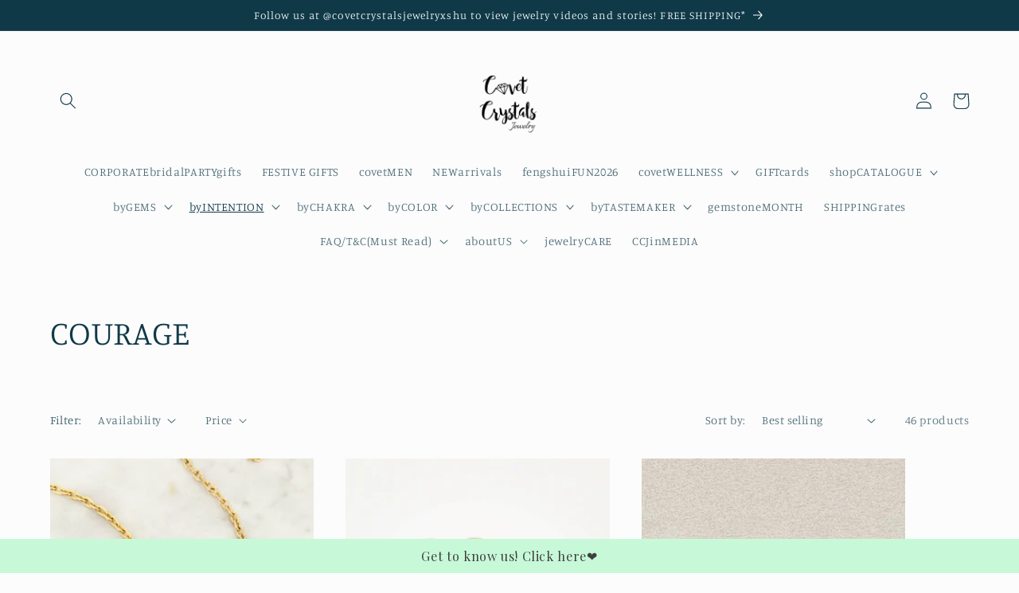

--- FILE ---
content_type: text/html; charset=utf-8
request_url: https://covetcrystals.com/collections/courage
body_size: 49499
content:
<!doctype html>
<html class="no-js" lang="en">
  <head>
    <meta name="google-site-verification" content="I73g8uijC1YP9WfJJVBIkPvGiz8pe4F7ohXKRcNXylU" />
    <meta charset="utf-8">
    <meta http-equiv="X-UA-Compatible" content="IE=edge">
    <meta name="viewport" content="width=device-width,initial-scale=1">
    <meta name="theme-color" content="">
    
      <link rel="canonical" href="https://covetcrystals.com/collections/courage" />
    
    <link rel="preconnect" href="https://cdn.shopify.com" crossorigin><link rel="preconnect" href="https://fonts.shopifycdn.com" crossorigin><title>
      COURAGE
 &ndash; Covet Crystals Jewelry</title>

    

    

<meta property="og:site_name" content="Covet Crystals Jewelry">
<meta property="og:url" content="https://covetcrystals.com/collections/courage">
<meta property="og:title" content="COURAGE">
<meta property="og:type" content="website">
<meta property="og:description" content="Natural Crystals...But Make It Art.

Covet Crystal Jewelry is the leading brand for luxury crystal healing jewelry. 
Only the best and natural gemstones are used as we believe in the power of crystal healing. 

Crystal jewelry
Natural crystal jewelry
Fashion jewelry"><meta property="og:image" content="http://covetcrystals.com/cdn/shop/files/35DC7946-DEBF-4996-BC66-F400254BEF50_6b49c7c2-e687-4caa-ae48-3f34b9af8f05.jpg?v=1620360356">
  <meta property="og:image:secure_url" content="https://covetcrystals.com/cdn/shop/files/35DC7946-DEBF-4996-BC66-F400254BEF50_6b49c7c2-e687-4caa-ae48-3f34b9af8f05.jpg?v=1620360356">
  <meta property="og:image:width" content="1225">
  <meta property="og:image:height" content="1225"><meta name="twitter:card" content="summary_large_image">
<meta name="twitter:title" content="COURAGE">
<meta name="twitter:description" content="Natural Crystals...But Make It Art.

Covet Crystal Jewelry is the leading brand for luxury crystal healing jewelry. 
Only the best and natural gemstones are used as we believe in the power of crystal healing. 

Crystal jewelry
Natural crystal jewelry
Fashion jewelry">


    <script src="//covetcrystals.com/cdn/shop/t/18/assets/constants.js?v=165488195745554878101677890481" defer="defer"></script>
    <script src="//covetcrystals.com/cdn/shop/t/18/assets/pubsub.js?v=2921868252632587581677890483" defer="defer"></script>
    <script src="//covetcrystals.com/cdn/shop/t/18/assets/global.js?v=85297797553816670871677890482" defer="defer"></script>
    <script>window.performance && window.performance.mark && window.performance.mark('shopify.content_for_header.start');</script><meta name="google-site-verification" content="L4dBsUT_aJMr-Qf4NBY24DijxeWwwi0-Gl9jXIMJGlE">
<meta name="google-site-verification" content="uAArULqocR5LeVnH6C9met650-HBRCI9e35A_pIUn9w">
<meta id="shopify-digital-wallet" name="shopify-digital-wallet" content="/21075247/digital_wallets/dialog">
<meta name="shopify-checkout-api-token" content="8025d3eb8bc64791eb995b8242d136ca">
<meta id="in-context-paypal-metadata" data-shop-id="21075247" data-venmo-supported="false" data-environment="production" data-locale="en_US" data-paypal-v4="true" data-currency="SGD">
<link rel="alternate" type="application/atom+xml" title="Feed" href="/collections/courage.atom" />
<link rel="next" href="/collections/courage?page=2">
<link rel="alternate" type="application/json+oembed" href="https://covetcrystals.com/collections/courage.oembed">
<script async="async" src="/checkouts/internal/preloads.js?locale=en-SG"></script>
<link rel="preconnect" href="https://shop.app" crossorigin="anonymous">
<script async="async" src="https://shop.app/checkouts/internal/preloads.js?locale=en-SG&shop_id=21075247" crossorigin="anonymous"></script>
<script id="apple-pay-shop-capabilities" type="application/json">{"shopId":21075247,"countryCode":"SG","currencyCode":"SGD","merchantCapabilities":["supports3DS"],"merchantId":"gid:\/\/shopify\/Shop\/21075247","merchantName":"Covet Crystals Jewelry","requiredBillingContactFields":["postalAddress","email","phone"],"requiredShippingContactFields":["postalAddress","email","phone"],"shippingType":"shipping","supportedNetworks":["visa","masterCard","amex"],"total":{"type":"pending","label":"Covet Crystals Jewelry","amount":"1.00"},"shopifyPaymentsEnabled":true,"supportsSubscriptions":true}</script>
<script id="shopify-features" type="application/json">{"accessToken":"8025d3eb8bc64791eb995b8242d136ca","betas":["rich-media-storefront-analytics"],"domain":"covetcrystals.com","predictiveSearch":true,"shopId":21075247,"locale":"en"}</script>
<script>var Shopify = Shopify || {};
Shopify.shop = "covet-crystals.myshopify.com";
Shopify.locale = "en";
Shopify.currency = {"active":"SGD","rate":"1.0"};
Shopify.country = "SG";
Shopify.theme = {"name":"Studio","id":136486584561,"schema_name":"Studio","schema_version":"8.0.0","theme_store_id":1431,"role":"main"};
Shopify.theme.handle = "null";
Shopify.theme.style = {"id":null,"handle":null};
Shopify.cdnHost = "covetcrystals.com/cdn";
Shopify.routes = Shopify.routes || {};
Shopify.routes.root = "/";</script>
<script type="module">!function(o){(o.Shopify=o.Shopify||{}).modules=!0}(window);</script>
<script>!function(o){function n(){var o=[];function n(){o.push(Array.prototype.slice.apply(arguments))}return n.q=o,n}var t=o.Shopify=o.Shopify||{};t.loadFeatures=n(),t.autoloadFeatures=n()}(window);</script>
<script>
  window.ShopifyPay = window.ShopifyPay || {};
  window.ShopifyPay.apiHost = "shop.app\/pay";
  window.ShopifyPay.redirectState = null;
</script>
<script id="shop-js-analytics" type="application/json">{"pageType":"collection"}</script>
<script defer="defer" async type="module" src="//covetcrystals.com/cdn/shopifycloud/shop-js/modules/v2/client.init-shop-cart-sync_BN7fPSNr.en.esm.js"></script>
<script defer="defer" async type="module" src="//covetcrystals.com/cdn/shopifycloud/shop-js/modules/v2/chunk.common_Cbph3Kss.esm.js"></script>
<script defer="defer" async type="module" src="//covetcrystals.com/cdn/shopifycloud/shop-js/modules/v2/chunk.modal_DKumMAJ1.esm.js"></script>
<script type="module">
  await import("//covetcrystals.com/cdn/shopifycloud/shop-js/modules/v2/client.init-shop-cart-sync_BN7fPSNr.en.esm.js");
await import("//covetcrystals.com/cdn/shopifycloud/shop-js/modules/v2/chunk.common_Cbph3Kss.esm.js");
await import("//covetcrystals.com/cdn/shopifycloud/shop-js/modules/v2/chunk.modal_DKumMAJ1.esm.js");

  window.Shopify.SignInWithShop?.initShopCartSync?.({"fedCMEnabled":true,"windoidEnabled":true});

</script>
<script>
  window.Shopify = window.Shopify || {};
  if (!window.Shopify.featureAssets) window.Shopify.featureAssets = {};
  window.Shopify.featureAssets['shop-js'] = {"shop-cart-sync":["modules/v2/client.shop-cart-sync_CJVUk8Jm.en.esm.js","modules/v2/chunk.common_Cbph3Kss.esm.js","modules/v2/chunk.modal_DKumMAJ1.esm.js"],"init-fed-cm":["modules/v2/client.init-fed-cm_7Fvt41F4.en.esm.js","modules/v2/chunk.common_Cbph3Kss.esm.js","modules/v2/chunk.modal_DKumMAJ1.esm.js"],"init-shop-email-lookup-coordinator":["modules/v2/client.init-shop-email-lookup-coordinator_Cc088_bR.en.esm.js","modules/v2/chunk.common_Cbph3Kss.esm.js","modules/v2/chunk.modal_DKumMAJ1.esm.js"],"init-windoid":["modules/v2/client.init-windoid_hPopwJRj.en.esm.js","modules/v2/chunk.common_Cbph3Kss.esm.js","modules/v2/chunk.modal_DKumMAJ1.esm.js"],"shop-button":["modules/v2/client.shop-button_B0jaPSNF.en.esm.js","modules/v2/chunk.common_Cbph3Kss.esm.js","modules/v2/chunk.modal_DKumMAJ1.esm.js"],"shop-cash-offers":["modules/v2/client.shop-cash-offers_DPIskqss.en.esm.js","modules/v2/chunk.common_Cbph3Kss.esm.js","modules/v2/chunk.modal_DKumMAJ1.esm.js"],"shop-toast-manager":["modules/v2/client.shop-toast-manager_CK7RT69O.en.esm.js","modules/v2/chunk.common_Cbph3Kss.esm.js","modules/v2/chunk.modal_DKumMAJ1.esm.js"],"init-shop-cart-sync":["modules/v2/client.init-shop-cart-sync_BN7fPSNr.en.esm.js","modules/v2/chunk.common_Cbph3Kss.esm.js","modules/v2/chunk.modal_DKumMAJ1.esm.js"],"init-customer-accounts-sign-up":["modules/v2/client.init-customer-accounts-sign-up_CfPf4CXf.en.esm.js","modules/v2/client.shop-login-button_DeIztwXF.en.esm.js","modules/v2/chunk.common_Cbph3Kss.esm.js","modules/v2/chunk.modal_DKumMAJ1.esm.js"],"pay-button":["modules/v2/client.pay-button_CgIwFSYN.en.esm.js","modules/v2/chunk.common_Cbph3Kss.esm.js","modules/v2/chunk.modal_DKumMAJ1.esm.js"],"init-customer-accounts":["modules/v2/client.init-customer-accounts_DQ3x16JI.en.esm.js","modules/v2/client.shop-login-button_DeIztwXF.en.esm.js","modules/v2/chunk.common_Cbph3Kss.esm.js","modules/v2/chunk.modal_DKumMAJ1.esm.js"],"avatar":["modules/v2/client.avatar_BTnouDA3.en.esm.js"],"init-shop-for-new-customer-accounts":["modules/v2/client.init-shop-for-new-customer-accounts_CsZy_esa.en.esm.js","modules/v2/client.shop-login-button_DeIztwXF.en.esm.js","modules/v2/chunk.common_Cbph3Kss.esm.js","modules/v2/chunk.modal_DKumMAJ1.esm.js"],"shop-follow-button":["modules/v2/client.shop-follow-button_BRMJjgGd.en.esm.js","modules/v2/chunk.common_Cbph3Kss.esm.js","modules/v2/chunk.modal_DKumMAJ1.esm.js"],"checkout-modal":["modules/v2/client.checkout-modal_B9Drz_yf.en.esm.js","modules/v2/chunk.common_Cbph3Kss.esm.js","modules/v2/chunk.modal_DKumMAJ1.esm.js"],"shop-login-button":["modules/v2/client.shop-login-button_DeIztwXF.en.esm.js","modules/v2/chunk.common_Cbph3Kss.esm.js","modules/v2/chunk.modal_DKumMAJ1.esm.js"],"lead-capture":["modules/v2/client.lead-capture_DXYzFM3R.en.esm.js","modules/v2/chunk.common_Cbph3Kss.esm.js","modules/v2/chunk.modal_DKumMAJ1.esm.js"],"shop-login":["modules/v2/client.shop-login_CA5pJqmO.en.esm.js","modules/v2/chunk.common_Cbph3Kss.esm.js","modules/v2/chunk.modal_DKumMAJ1.esm.js"],"payment-terms":["modules/v2/client.payment-terms_BxzfvcZJ.en.esm.js","modules/v2/chunk.common_Cbph3Kss.esm.js","modules/v2/chunk.modal_DKumMAJ1.esm.js"]};
</script>
<script>(function() {
  var isLoaded = false;
  function asyncLoad() {
    if (isLoaded) return;
    isLoaded = true;
    var urls = ["https:\/\/cdn.shopify.com\/s\/files\/1\/2107\/5247\/t\/8\/assets\/sca-qv-scripts-noconfig.js?768\u0026shop=covet-crystals.myshopify.com","https:\/\/www.magisto.com\/media\/shopify\/magisto.js?shop=covet-crystals.myshopify.com","https:\/\/s3.amazonaws.com\/cart-notifications\/scripts\/covet-crystals.myshopify.com\/ff79a828-79f4-4d81-9de4-4a1f7c7f4b9d.js?shop=covet-crystals.myshopify.com","https:\/\/cdn-gp01.grabpay.com\/shopify\/js\/v1\/grab-widget-paylater.js?shop=covet-crystals.myshopify.com","https:\/\/gateway.apaylater.com\/plugins\/price_divider\/main.js?platform=SHOPIFY\u0026country=SG\u0026price_divider_applied_on=all\u0026shop=covet-crystals.myshopify.com","https:\/\/merchant.cdn.hoolah.co\/covet-crystals.myshopify.com\/hoolah-library.js?shop=covet-crystals.myshopify.com","https:\/\/cdn.hextom.com\/js\/quickannouncementbar.js?shop=covet-crystals.myshopify.com"];
    for (var i = 0; i < urls.length; i++) {
      var s = document.createElement('script');
      s.type = 'text/javascript';
      s.async = true;
      s.src = urls[i];
      var x = document.getElementsByTagName('script')[0];
      x.parentNode.insertBefore(s, x);
    }
  };
  if(window.attachEvent) {
    window.attachEvent('onload', asyncLoad);
  } else {
    window.addEventListener('load', asyncLoad, false);
  }
})();</script>
<script id="__st">var __st={"a":21075247,"offset":28800,"reqid":"daa250c3-fbbd-4974-8fae-bff2882a10e7-1769764523","pageurl":"covetcrystals.com\/collections\/courage","u":"fbf40aa783b7","p":"collection","rtyp":"collection","rid":19558596640};</script>
<script>window.ShopifyPaypalV4VisibilityTracking = true;</script>
<script id="captcha-bootstrap">!function(){'use strict';const t='contact',e='account',n='new_comment',o=[[t,t],['blogs',n],['comments',n],[t,'customer']],c=[[e,'customer_login'],[e,'guest_login'],[e,'recover_customer_password'],[e,'create_customer']],r=t=>t.map((([t,e])=>`form[action*='/${t}']:not([data-nocaptcha='true']) input[name='form_type'][value='${e}']`)).join(','),a=t=>()=>t?[...document.querySelectorAll(t)].map((t=>t.form)):[];function s(){const t=[...o],e=r(t);return a(e)}const i='password',u='form_key',d=['recaptcha-v3-token','g-recaptcha-response','h-captcha-response',i],f=()=>{try{return window.sessionStorage}catch{return}},m='__shopify_v',_=t=>t.elements[u];function p(t,e,n=!1){try{const o=window.sessionStorage,c=JSON.parse(o.getItem(e)),{data:r}=function(t){const{data:e,action:n}=t;return t[m]||n?{data:e,action:n}:{data:t,action:n}}(c);for(const[e,n]of Object.entries(r))t.elements[e]&&(t.elements[e].value=n);n&&o.removeItem(e)}catch(o){console.error('form repopulation failed',{error:o})}}const l='form_type',E='cptcha';function T(t){t.dataset[E]=!0}const w=window,h=w.document,L='Shopify',v='ce_forms',y='captcha';let A=!1;((t,e)=>{const n=(g='f06e6c50-85a8-45c8-87d0-21a2b65856fe',I='https://cdn.shopify.com/shopifycloud/storefront-forms-hcaptcha/ce_storefront_forms_captcha_hcaptcha.v1.5.2.iife.js',D={infoText:'Protected by hCaptcha',privacyText:'Privacy',termsText:'Terms'},(t,e,n)=>{const o=w[L][v],c=o.bindForm;if(c)return c(t,g,e,D).then(n);var r;o.q.push([[t,g,e,D],n]),r=I,A||(h.body.append(Object.assign(h.createElement('script'),{id:'captcha-provider',async:!0,src:r})),A=!0)});var g,I,D;w[L]=w[L]||{},w[L][v]=w[L][v]||{},w[L][v].q=[],w[L][y]=w[L][y]||{},w[L][y].protect=function(t,e){n(t,void 0,e),T(t)},Object.freeze(w[L][y]),function(t,e,n,w,h,L){const[v,y,A,g]=function(t,e,n){const i=e?o:[],u=t?c:[],d=[...i,...u],f=r(d),m=r(i),_=r(d.filter((([t,e])=>n.includes(e))));return[a(f),a(m),a(_),s()]}(w,h,L),I=t=>{const e=t.target;return e instanceof HTMLFormElement?e:e&&e.form},D=t=>v().includes(t);t.addEventListener('submit',(t=>{const e=I(t);if(!e)return;const n=D(e)&&!e.dataset.hcaptchaBound&&!e.dataset.recaptchaBound,o=_(e),c=g().includes(e)&&(!o||!o.value);(n||c)&&t.preventDefault(),c&&!n&&(function(t){try{if(!f())return;!function(t){const e=f();if(!e)return;const n=_(t);if(!n)return;const o=n.value;o&&e.removeItem(o)}(t);const e=Array.from(Array(32),(()=>Math.random().toString(36)[2])).join('');!function(t,e){_(t)||t.append(Object.assign(document.createElement('input'),{type:'hidden',name:u})),t.elements[u].value=e}(t,e),function(t,e){const n=f();if(!n)return;const o=[...t.querySelectorAll(`input[type='${i}']`)].map((({name:t})=>t)),c=[...d,...o],r={};for(const[a,s]of new FormData(t).entries())c.includes(a)||(r[a]=s);n.setItem(e,JSON.stringify({[m]:1,action:t.action,data:r}))}(t,e)}catch(e){console.error('failed to persist form',e)}}(e),e.submit())}));const S=(t,e)=>{t&&!t.dataset[E]&&(n(t,e.some((e=>e===t))),T(t))};for(const o of['focusin','change'])t.addEventListener(o,(t=>{const e=I(t);D(e)&&S(e,y())}));const B=e.get('form_key'),M=e.get(l),P=B&&M;t.addEventListener('DOMContentLoaded',(()=>{const t=y();if(P)for(const e of t)e.elements[l].value===M&&p(e,B);[...new Set([...A(),...v().filter((t=>'true'===t.dataset.shopifyCaptcha))])].forEach((e=>S(e,t)))}))}(h,new URLSearchParams(w.location.search),n,t,e,['guest_login'])})(!0,!0)}();</script>
<script integrity="sha256-4kQ18oKyAcykRKYeNunJcIwy7WH5gtpwJnB7kiuLZ1E=" data-source-attribution="shopify.loadfeatures" defer="defer" src="//covetcrystals.com/cdn/shopifycloud/storefront/assets/storefront/load_feature-a0a9edcb.js" crossorigin="anonymous"></script>
<script crossorigin="anonymous" defer="defer" src="//covetcrystals.com/cdn/shopifycloud/storefront/assets/shopify_pay/storefront-65b4c6d7.js?v=20250812"></script>
<script data-source-attribution="shopify.dynamic_checkout.dynamic.init">var Shopify=Shopify||{};Shopify.PaymentButton=Shopify.PaymentButton||{isStorefrontPortableWallets:!0,init:function(){window.Shopify.PaymentButton.init=function(){};var t=document.createElement("script");t.src="https://covetcrystals.com/cdn/shopifycloud/portable-wallets/latest/portable-wallets.en.js",t.type="module",document.head.appendChild(t)}};
</script>
<script data-source-attribution="shopify.dynamic_checkout.buyer_consent">
  function portableWalletsHideBuyerConsent(e){var t=document.getElementById("shopify-buyer-consent"),n=document.getElementById("shopify-subscription-policy-button");t&&n&&(t.classList.add("hidden"),t.setAttribute("aria-hidden","true"),n.removeEventListener("click",e))}function portableWalletsShowBuyerConsent(e){var t=document.getElementById("shopify-buyer-consent"),n=document.getElementById("shopify-subscription-policy-button");t&&n&&(t.classList.remove("hidden"),t.removeAttribute("aria-hidden"),n.addEventListener("click",e))}window.Shopify?.PaymentButton&&(window.Shopify.PaymentButton.hideBuyerConsent=portableWalletsHideBuyerConsent,window.Shopify.PaymentButton.showBuyerConsent=portableWalletsShowBuyerConsent);
</script>
<script data-source-attribution="shopify.dynamic_checkout.cart.bootstrap">document.addEventListener("DOMContentLoaded",(function(){function t(){return document.querySelector("shopify-accelerated-checkout-cart, shopify-accelerated-checkout")}if(t())Shopify.PaymentButton.init();else{new MutationObserver((function(e,n){t()&&(Shopify.PaymentButton.init(),n.disconnect())})).observe(document.body,{childList:!0,subtree:!0})}}));
</script>
<script id='scb4127' type='text/javascript' async='' src='https://covetcrystals.com/cdn/shopifycloud/privacy-banner/storefront-banner.js'></script><link id="shopify-accelerated-checkout-styles" rel="stylesheet" media="screen" href="https://covetcrystals.com/cdn/shopifycloud/portable-wallets/latest/accelerated-checkout-backwards-compat.css" crossorigin="anonymous">
<style id="shopify-accelerated-checkout-cart">
        #shopify-buyer-consent {
  margin-top: 1em;
  display: inline-block;
  width: 100%;
}

#shopify-buyer-consent.hidden {
  display: none;
}

#shopify-subscription-policy-button {
  background: none;
  border: none;
  padding: 0;
  text-decoration: underline;
  font-size: inherit;
  cursor: pointer;
}

#shopify-subscription-policy-button::before {
  box-shadow: none;
}

      </style>
<script id="sections-script" data-sections="header,footer" defer="defer" src="//covetcrystals.com/cdn/shop/t/18/compiled_assets/scripts.js?v=3142"></script>
<script>window.performance && window.performance.mark && window.performance.mark('shopify.content_for_header.end');</script>


    <style data-shopify>
      @font-face {
  font-family: Manuale;
  font-weight: 300;
  font-style: normal;
  font-display: swap;
  src: url("//covetcrystals.com/cdn/fonts/manuale/manuale_n3.0baac6564b6ed416af2c179e69ad2689bd829f1a.woff2") format("woff2"),
       url("//covetcrystals.com/cdn/fonts/manuale/manuale_n3.3b80020a9032b8fdf9b79d72323aacd37cfccc1f.woff") format("woff");
}

      @font-face {
  font-family: Manuale;
  font-weight: 700;
  font-style: normal;
  font-display: swap;
  src: url("//covetcrystals.com/cdn/fonts/manuale/manuale_n7.3ba047f22d4f96763fb98130d717aa23f3693e91.woff2") format("woff2"),
       url("//covetcrystals.com/cdn/fonts/manuale/manuale_n7.d41567120e3bfda7b74704ba4a90a9bcb1d16998.woff") format("woff");
}

      @font-face {
  font-family: Manuale;
  font-weight: 300;
  font-style: italic;
  font-display: swap;
  src: url("//covetcrystals.com/cdn/fonts/manuale/manuale_i3.8cbe945d7f8e216c7231bccf91cc310dd97f8ab7.woff2") format("woff2"),
       url("//covetcrystals.com/cdn/fonts/manuale/manuale_i3.b7e6796aef798c07921d6148fdfe101e7b005e4c.woff") format("woff");
}

      @font-face {
  font-family: Manuale;
  font-weight: 700;
  font-style: italic;
  font-display: swap;
  src: url("//covetcrystals.com/cdn/fonts/manuale/manuale_i7.3e507417c47b4832577c8acf727857a21bf11116.woff2") format("woff2"),
       url("//covetcrystals.com/cdn/fonts/manuale/manuale_i7.eb96031fac61588a1dde990db53eb087563603d7.woff") format("woff");
}

      @font-face {
  font-family: Manuale;
  font-weight: 300;
  font-style: normal;
  font-display: swap;
  src: url("//covetcrystals.com/cdn/fonts/manuale/manuale_n3.0baac6564b6ed416af2c179e69ad2689bd829f1a.woff2") format("woff2"),
       url("//covetcrystals.com/cdn/fonts/manuale/manuale_n3.3b80020a9032b8fdf9b79d72323aacd37cfccc1f.woff") format("woff");
}


      :root {
        --font-body-family: Manuale, serif;
        --font-body-style: normal;
        --font-body-weight: 300;
        --font-body-weight-bold: 600;

        --font-heading-family: Manuale, serif;
        --font-heading-style: normal;
        --font-heading-weight: 300;

        --font-body-scale: 1.05;
        --font-heading-scale: 1.0;

        --color-base-text: 16, 57, 72;
        --color-shadow: 16, 57, 72;
        --color-base-background-1: 252, 252, 252;
        --color-base-background-2: 235, 236, 237;
        --color-base-solid-button-labels: 252, 252, 252;
        --color-base-outline-button-labels: 5, 44, 70;
        --color-base-accent-1: 16, 57, 72;
        --color-base-accent-2: 16, 57, 72;
        --payment-terms-background-color: #fcfcfc;

        --gradient-base-background-1: #fcfcfc;
        --gradient-base-background-2: #ebeced;
        --gradient-base-accent-1: #103948;
        --gradient-base-accent-2: #103948;

        --media-padding: px;
        --media-border-opacity: 0.05;
        --media-border-width: 0px;
        --media-radius: 0px;
        --media-shadow-opacity: 0.0;
        --media-shadow-horizontal-offset: 0px;
        --media-shadow-vertical-offset: 0px;
        --media-shadow-blur-radius: 0px;
        --media-shadow-visible: 0;

        --page-width: 120rem;
        --page-width-margin: 0rem;

        --product-card-image-padding: 0.0rem;
        --product-card-corner-radius: 0.0rem;
        --product-card-text-alignment: center;
        --product-card-border-width: 0.0rem;
        --product-card-border-opacity: 0.1;
        --product-card-shadow-opacity: 0.1;
        --product-card-shadow-visible: 1;
        --product-card-shadow-horizontal-offset: 0.0rem;
        --product-card-shadow-vertical-offset: 0.0rem;
        --product-card-shadow-blur-radius: 0.0rem;

        --collection-card-image-padding: 0.0rem;
        --collection-card-corner-radius: 0.0rem;
        --collection-card-text-alignment: center;
        --collection-card-border-width: 0.0rem;
        --collection-card-border-opacity: 0.1;
        --collection-card-shadow-opacity: 0.1;
        --collection-card-shadow-visible: 1;
        --collection-card-shadow-horizontal-offset: 0.0rem;
        --collection-card-shadow-vertical-offset: 0.0rem;
        --collection-card-shadow-blur-radius: 0.0rem;

        --blog-card-image-padding: 0.0rem;
        --blog-card-corner-radius: 0.0rem;
        --blog-card-text-alignment: center;
        --blog-card-border-width: 0.0rem;
        --blog-card-border-opacity: 0.1;
        --blog-card-shadow-opacity: 0.1;
        --blog-card-shadow-visible: 1;
        --blog-card-shadow-horizontal-offset: 0.0rem;
        --blog-card-shadow-vertical-offset: 0.0rem;
        --blog-card-shadow-blur-radius: 0.0rem;

        --badge-corner-radius: 4.0rem;

        --popup-border-width: 0px;
        --popup-border-opacity: 0.1;
        --popup-corner-radius: 0px;
        --popup-shadow-opacity: 0.1;
        --popup-shadow-horizontal-offset: 6px;
        --popup-shadow-vertical-offset: 6px;
        --popup-shadow-blur-radius: 25px;

        --drawer-border-width: 1px;
        --drawer-border-opacity: 0.1;
        --drawer-shadow-opacity: 0.0;
        --drawer-shadow-horizontal-offset: 0px;
        --drawer-shadow-vertical-offset: 0px;
        --drawer-shadow-blur-radius: 0px;

        --spacing-sections-desktop: 0px;
        --spacing-sections-mobile: 0px;

        --grid-desktop-vertical-spacing: 40px;
        --grid-desktop-horizontal-spacing: 40px;
        --grid-mobile-vertical-spacing: 20px;
        --grid-mobile-horizontal-spacing: 20px;

        --text-boxes-border-opacity: 0.0;
        --text-boxes-border-width: 0px;
        --text-boxes-radius: 0px;
        --text-boxes-shadow-opacity: 0.0;
        --text-boxes-shadow-visible: 0;
        --text-boxes-shadow-horizontal-offset: 0px;
        --text-boxes-shadow-vertical-offset: 0px;
        --text-boxes-shadow-blur-radius: 0px;

        --buttons-radius: 40px;
        --buttons-radius-outset: 41px;
        --buttons-border-width: 1px;
        --buttons-border-opacity: 1.0;
        --buttons-shadow-opacity: 0.1;
        --buttons-shadow-visible: 1;
        --buttons-shadow-horizontal-offset: 2px;
        --buttons-shadow-vertical-offset: 2px;
        --buttons-shadow-blur-radius: 5px;
        --buttons-border-offset: 0.3px;

        --inputs-radius: 2px;
        --inputs-border-width: 1px;
        --inputs-border-opacity: 0.15;
        --inputs-shadow-opacity: 0.05;
        --inputs-shadow-horizontal-offset: 2px;
        --inputs-margin-offset: 2px;
        --inputs-shadow-vertical-offset: 2px;
        --inputs-shadow-blur-radius: 5px;
        --inputs-radius-outset: 3px;

        --variant-pills-radius: 40px;
        --variant-pills-border-width: 1px;
        --variant-pills-border-opacity: 0.55;
        --variant-pills-shadow-opacity: 0.0;
        --variant-pills-shadow-horizontal-offset: 0px;
        --variant-pills-shadow-vertical-offset: 0px;
        --variant-pills-shadow-blur-radius: 0px;
      }

      *,
      *::before,
      *::after {
        box-sizing: inherit;
      }

      html {
        box-sizing: border-box;
        font-size: calc(var(--font-body-scale) * 62.5%);
        height: 100%;
      }

      body {
        display: grid;
        grid-template-rows: auto auto 1fr auto;
        grid-template-columns: 100%;
        min-height: 100%;
        margin: 0;
        font-size: 1.5rem;
        letter-spacing: 0.06rem;
        line-height: calc(1 + 0.8 / var(--font-body-scale));
        font-family: var(--font-body-family);
        font-style: var(--font-body-style);
        font-weight: var(--font-body-weight);
      }

      @media screen and (min-width: 750px) {
        body {
          font-size: 1.6rem;
        }
      }
    </style>

    <link href="//covetcrystals.com/cdn/shop/t/18/assets/base.css?v=831047894957930821677890483" rel="stylesheet" type="text/css" media="all" />
<link rel="preload" as="font" href="//covetcrystals.com/cdn/fonts/manuale/manuale_n3.0baac6564b6ed416af2c179e69ad2689bd829f1a.woff2" type="font/woff2" crossorigin><link rel="preload" as="font" href="//covetcrystals.com/cdn/fonts/manuale/manuale_n3.0baac6564b6ed416af2c179e69ad2689bd829f1a.woff2" type="font/woff2" crossorigin><link rel="stylesheet" href="//covetcrystals.com/cdn/shop/t/18/assets/component-predictive-search.css?v=85913294783299393391677890482" media="print" onload="this.media='all'"><script>document.documentElement.className = document.documentElement.className.replace('no-js', 'js');
    if (Shopify.designMode) {
      document.documentElement.classList.add('shopify-design-mode');
    }
    </script>
  <script>
var grab_widget_visiblity='1';
var grab_widget_min='20.0';
var grab_widget_max='2000.0';
var grab_widget_tenure='4';
var grab_widget_money_format = "\u003cspan class=money\u003e${{amount}}\u003c\/span\u003e";
var grab_data_currency_code = 'SGD';
var grab_widget_current_page_type = 'collection';
var grab_page_config_param =  [];
</script>


<link href="https://monorail-edge.shopifysvc.com" rel="dns-prefetch">
<script>(function(){if ("sendBeacon" in navigator && "performance" in window) {try {var session_token_from_headers = performance.getEntriesByType('navigation')[0].serverTiming.find(x => x.name == '_s').description;} catch {var session_token_from_headers = undefined;}var session_cookie_matches = document.cookie.match(/_shopify_s=([^;]*)/);var session_token_from_cookie = session_cookie_matches && session_cookie_matches.length === 2 ? session_cookie_matches[1] : "";var session_token = session_token_from_headers || session_token_from_cookie || "";function handle_abandonment_event(e) {var entries = performance.getEntries().filter(function(entry) {return /monorail-edge.shopifysvc.com/.test(entry.name);});if (!window.abandonment_tracked && entries.length === 0) {window.abandonment_tracked = true;var currentMs = Date.now();var navigation_start = performance.timing.navigationStart;var payload = {shop_id: 21075247,url: window.location.href,navigation_start,duration: currentMs - navigation_start,session_token,page_type: "collection"};window.navigator.sendBeacon("https://monorail-edge.shopifysvc.com/v1/produce", JSON.stringify({schema_id: "online_store_buyer_site_abandonment/1.1",payload: payload,metadata: {event_created_at_ms: currentMs,event_sent_at_ms: currentMs}}));}}window.addEventListener('pagehide', handle_abandonment_event);}}());</script>
<script id="web-pixels-manager-setup">(function e(e,d,r,n,o){if(void 0===o&&(o={}),!Boolean(null===(a=null===(i=window.Shopify)||void 0===i?void 0:i.analytics)||void 0===a?void 0:a.replayQueue)){var i,a;window.Shopify=window.Shopify||{};var t=window.Shopify;t.analytics=t.analytics||{};var s=t.analytics;s.replayQueue=[],s.publish=function(e,d,r){return s.replayQueue.push([e,d,r]),!0};try{self.performance.mark("wpm:start")}catch(e){}var l=function(){var e={modern:/Edge?\/(1{2}[4-9]|1[2-9]\d|[2-9]\d{2}|\d{4,})\.\d+(\.\d+|)|Firefox\/(1{2}[4-9]|1[2-9]\d|[2-9]\d{2}|\d{4,})\.\d+(\.\d+|)|Chrom(ium|e)\/(9{2}|\d{3,})\.\d+(\.\d+|)|(Maci|X1{2}).+ Version\/(15\.\d+|(1[6-9]|[2-9]\d|\d{3,})\.\d+)([,.]\d+|)( \(\w+\)|)( Mobile\/\w+|) Safari\/|Chrome.+OPR\/(9{2}|\d{3,})\.\d+\.\d+|(CPU[ +]OS|iPhone[ +]OS|CPU[ +]iPhone|CPU IPhone OS|CPU iPad OS)[ +]+(15[._]\d+|(1[6-9]|[2-9]\d|\d{3,})[._]\d+)([._]\d+|)|Android:?[ /-](13[3-9]|1[4-9]\d|[2-9]\d{2}|\d{4,})(\.\d+|)(\.\d+|)|Android.+Firefox\/(13[5-9]|1[4-9]\d|[2-9]\d{2}|\d{4,})\.\d+(\.\d+|)|Android.+Chrom(ium|e)\/(13[3-9]|1[4-9]\d|[2-9]\d{2}|\d{4,})\.\d+(\.\d+|)|SamsungBrowser\/([2-9]\d|\d{3,})\.\d+/,legacy:/Edge?\/(1[6-9]|[2-9]\d|\d{3,})\.\d+(\.\d+|)|Firefox\/(5[4-9]|[6-9]\d|\d{3,})\.\d+(\.\d+|)|Chrom(ium|e)\/(5[1-9]|[6-9]\d|\d{3,})\.\d+(\.\d+|)([\d.]+$|.*Safari\/(?![\d.]+ Edge\/[\d.]+$))|(Maci|X1{2}).+ Version\/(10\.\d+|(1[1-9]|[2-9]\d|\d{3,})\.\d+)([,.]\d+|)( \(\w+\)|)( Mobile\/\w+|) Safari\/|Chrome.+OPR\/(3[89]|[4-9]\d|\d{3,})\.\d+\.\d+|(CPU[ +]OS|iPhone[ +]OS|CPU[ +]iPhone|CPU IPhone OS|CPU iPad OS)[ +]+(10[._]\d+|(1[1-9]|[2-9]\d|\d{3,})[._]\d+)([._]\d+|)|Android:?[ /-](13[3-9]|1[4-9]\d|[2-9]\d{2}|\d{4,})(\.\d+|)(\.\d+|)|Mobile Safari.+OPR\/([89]\d|\d{3,})\.\d+\.\d+|Android.+Firefox\/(13[5-9]|1[4-9]\d|[2-9]\d{2}|\d{4,})\.\d+(\.\d+|)|Android.+Chrom(ium|e)\/(13[3-9]|1[4-9]\d|[2-9]\d{2}|\d{4,})\.\d+(\.\d+|)|Android.+(UC? ?Browser|UCWEB|U3)[ /]?(15\.([5-9]|\d{2,})|(1[6-9]|[2-9]\d|\d{3,})\.\d+)\.\d+|SamsungBrowser\/(5\.\d+|([6-9]|\d{2,})\.\d+)|Android.+MQ{2}Browser\/(14(\.(9|\d{2,})|)|(1[5-9]|[2-9]\d|\d{3,})(\.\d+|))(\.\d+|)|K[Aa][Ii]OS\/(3\.\d+|([4-9]|\d{2,})\.\d+)(\.\d+|)/},d=e.modern,r=e.legacy,n=navigator.userAgent;return n.match(d)?"modern":n.match(r)?"legacy":"unknown"}(),u="modern"===l?"modern":"legacy",c=(null!=n?n:{modern:"",legacy:""})[u],f=function(e){return[e.baseUrl,"/wpm","/b",e.hashVersion,"modern"===e.buildTarget?"m":"l",".js"].join("")}({baseUrl:d,hashVersion:r,buildTarget:u}),m=function(e){var d=e.version,r=e.bundleTarget,n=e.surface,o=e.pageUrl,i=e.monorailEndpoint;return{emit:function(e){var a=e.status,t=e.errorMsg,s=(new Date).getTime(),l=JSON.stringify({metadata:{event_sent_at_ms:s},events:[{schema_id:"web_pixels_manager_load/3.1",payload:{version:d,bundle_target:r,page_url:o,status:a,surface:n,error_msg:t},metadata:{event_created_at_ms:s}}]});if(!i)return console&&console.warn&&console.warn("[Web Pixels Manager] No Monorail endpoint provided, skipping logging."),!1;try{return self.navigator.sendBeacon.bind(self.navigator)(i,l)}catch(e){}var u=new XMLHttpRequest;try{return u.open("POST",i,!0),u.setRequestHeader("Content-Type","text/plain"),u.send(l),!0}catch(e){return console&&console.warn&&console.warn("[Web Pixels Manager] Got an unhandled error while logging to Monorail."),!1}}}}({version:r,bundleTarget:l,surface:e.surface,pageUrl:self.location.href,monorailEndpoint:e.monorailEndpoint});try{o.browserTarget=l,function(e){var d=e.src,r=e.async,n=void 0===r||r,o=e.onload,i=e.onerror,a=e.sri,t=e.scriptDataAttributes,s=void 0===t?{}:t,l=document.createElement("script"),u=document.querySelector("head"),c=document.querySelector("body");if(l.async=n,l.src=d,a&&(l.integrity=a,l.crossOrigin="anonymous"),s)for(var f in s)if(Object.prototype.hasOwnProperty.call(s,f))try{l.dataset[f]=s[f]}catch(e){}if(o&&l.addEventListener("load",o),i&&l.addEventListener("error",i),u)u.appendChild(l);else{if(!c)throw new Error("Did not find a head or body element to append the script");c.appendChild(l)}}({src:f,async:!0,onload:function(){if(!function(){var e,d;return Boolean(null===(d=null===(e=window.Shopify)||void 0===e?void 0:e.analytics)||void 0===d?void 0:d.initialized)}()){var d=window.webPixelsManager.init(e)||void 0;if(d){var r=window.Shopify.analytics;r.replayQueue.forEach((function(e){var r=e[0],n=e[1],o=e[2];d.publishCustomEvent(r,n,o)})),r.replayQueue=[],r.publish=d.publishCustomEvent,r.visitor=d.visitor,r.initialized=!0}}},onerror:function(){return m.emit({status:"failed",errorMsg:"".concat(f," has failed to load")})},sri:function(e){var d=/^sha384-[A-Za-z0-9+/=]+$/;return"string"==typeof e&&d.test(e)}(c)?c:"",scriptDataAttributes:o}),m.emit({status:"loading"})}catch(e){m.emit({status:"failed",errorMsg:(null==e?void 0:e.message)||"Unknown error"})}}})({shopId: 21075247,storefrontBaseUrl: "https://covetcrystals.com",extensionsBaseUrl: "https://extensions.shopifycdn.com/cdn/shopifycloud/web-pixels-manager",monorailEndpoint: "https://monorail-edge.shopifysvc.com/unstable/produce_batch",surface: "storefront-renderer",enabledBetaFlags: ["2dca8a86"],webPixelsConfigList: [{"id":"394887409","configuration":"{\"config\":\"{\\\"pixel_id\\\":\\\"G-XDZYLM1NPX\\\",\\\"target_country\\\":\\\"SG\\\",\\\"gtag_events\\\":[{\\\"type\\\":\\\"begin_checkout\\\",\\\"action_label\\\":[\\\"G-XDZYLM1NPX\\\",\\\"AW-387906344\\\/4ie-CN74qoACEKj2-7gB\\\"]},{\\\"type\\\":\\\"search\\\",\\\"action_label\\\":[\\\"G-XDZYLM1NPX\\\",\\\"AW-387906344\\\/kzu7COH4qoACEKj2-7gB\\\"]},{\\\"type\\\":\\\"view_item\\\",\\\"action_label\\\":[\\\"G-XDZYLM1NPX\\\",\\\"AW-387906344\\\/FECGCNj4qoACEKj2-7gB\\\",\\\"MC-VJYYCR8DM6\\\"]},{\\\"type\\\":\\\"purchase\\\",\\\"action_label\\\":[\\\"G-XDZYLM1NPX\\\",\\\"AW-387906344\\\/aZwZCNX4qoACEKj2-7gB\\\",\\\"MC-VJYYCR8DM6\\\"]},{\\\"type\\\":\\\"page_view\\\",\\\"action_label\\\":[\\\"G-XDZYLM1NPX\\\",\\\"AW-387906344\\\/L_MtCNL4qoACEKj2-7gB\\\",\\\"MC-VJYYCR8DM6\\\"]},{\\\"type\\\":\\\"add_payment_info\\\",\\\"action_label\\\":[\\\"G-XDZYLM1NPX\\\",\\\"AW-387906344\\\/XZIYCOT4qoACEKj2-7gB\\\"]},{\\\"type\\\":\\\"add_to_cart\\\",\\\"action_label\\\":[\\\"G-XDZYLM1NPX\\\",\\\"AW-387906344\\\/HKkZCNv4qoACEKj2-7gB\\\"]}],\\\"enable_monitoring_mode\\\":false}\"}","eventPayloadVersion":"v1","runtimeContext":"OPEN","scriptVersion":"b2a88bafab3e21179ed38636efcd8a93","type":"APP","apiClientId":1780363,"privacyPurposes":[],"dataSharingAdjustments":{"protectedCustomerApprovalScopes":["read_customer_address","read_customer_email","read_customer_name","read_customer_personal_data","read_customer_phone"]}},{"id":"162365681","configuration":"{\"pixel_id\":\"325965908593412\",\"pixel_type\":\"facebook_pixel\",\"metaapp_system_user_token\":\"-\"}","eventPayloadVersion":"v1","runtimeContext":"OPEN","scriptVersion":"ca16bc87fe92b6042fbaa3acc2fbdaa6","type":"APP","apiClientId":2329312,"privacyPurposes":["ANALYTICS","MARKETING","SALE_OF_DATA"],"dataSharingAdjustments":{"protectedCustomerApprovalScopes":["read_customer_address","read_customer_email","read_customer_name","read_customer_personal_data","read_customer_phone"]}},{"id":"67436785","eventPayloadVersion":"v1","runtimeContext":"LAX","scriptVersion":"1","type":"CUSTOM","privacyPurposes":["ANALYTICS"],"name":"Google Analytics tag (migrated)"},{"id":"shopify-app-pixel","configuration":"{}","eventPayloadVersion":"v1","runtimeContext":"STRICT","scriptVersion":"0450","apiClientId":"shopify-pixel","type":"APP","privacyPurposes":["ANALYTICS","MARKETING"]},{"id":"shopify-custom-pixel","eventPayloadVersion":"v1","runtimeContext":"LAX","scriptVersion":"0450","apiClientId":"shopify-pixel","type":"CUSTOM","privacyPurposes":["ANALYTICS","MARKETING"]}],isMerchantRequest: false,initData: {"shop":{"name":"Covet Crystals Jewelry","paymentSettings":{"currencyCode":"SGD"},"myshopifyDomain":"covet-crystals.myshopify.com","countryCode":"SG","storefrontUrl":"https:\/\/covetcrystals.com"},"customer":null,"cart":null,"checkout":null,"productVariants":[],"purchasingCompany":null},},"https://covetcrystals.com/cdn","1d2a099fw23dfb22ep557258f5m7a2edbae",{"modern":"","legacy":""},{"shopId":"21075247","storefrontBaseUrl":"https:\/\/covetcrystals.com","extensionBaseUrl":"https:\/\/extensions.shopifycdn.com\/cdn\/shopifycloud\/web-pixels-manager","surface":"storefront-renderer","enabledBetaFlags":"[\"2dca8a86\"]","isMerchantRequest":"false","hashVersion":"1d2a099fw23dfb22ep557258f5m7a2edbae","publish":"custom","events":"[[\"page_viewed\",{}],[\"collection_viewed\",{\"collection\":{\"id\":\"19558596640\",\"title\":\"COURAGE\",\"productVariants\":[{\"price\":{\"amount\":59.9,\"currencyCode\":\"SGD\"},\"product\":{\"title\":\"Sucre Crystal Donuts Part One\",\"vendor\":\"Covet Crystals Jewelry\",\"id\":\"4115456229478\",\"untranslatedTitle\":\"Sucre Crystal Donuts Part One\",\"url\":\"\/products\/sucre-crystal-donuts\",\"type\":\"\"},\"id\":\"43620337746161\",\"image\":{\"src\":\"\/\/covetcrystals.com\/cdn\/shop\/products\/image_c1574eea-f4cf-46c5-9978-fb1deb95fbd0.jpg?v=1706325251\"},\"sku\":null,\"title\":\"A - Blue Apatite SGD59.90\",\"untranslatedTitle\":\"A - Blue Apatite SGD59.90\"},{\"price\":{\"amount\":369.9,\"currencyCode\":\"SGD\"},\"product\":{\"title\":\"Luxury Tigereye, Hawk’s Eye \u0026 Black Tourmaline Men Bracelet\",\"vendor\":\"Covet Crystals Jewelry\",\"id\":\"3533048479846\",\"untranslatedTitle\":\"Luxury Tigereye, Hawk’s Eye \u0026 Black Tourmaline Men Bracelet\",\"url\":\"\/products\/luxury-tigereye-hawk-s-eye-black-tourmaline-men-bracelet\",\"type\":\"\"},\"id\":\"28054541336678\",\"image\":{\"src\":\"\/\/covetcrystals.com\/cdn\/shop\/products\/image_1a27146a-7dcb-488d-a5fc-f9860cbb9253.jpg?v=1571610508\"},\"sku\":\"\",\"title\":\"Default Title\",\"untranslatedTitle\":\"Default Title\"},{\"price\":{\"amount\":79.9,\"currencyCode\":\"SGD\"},\"product\":{\"title\":\"Sucre Donuts Part Deux\",\"vendor\":\"Covet Crystals Jewelry\",\"id\":\"4383242780774\",\"untranslatedTitle\":\"Sucre Donuts Part Deux\",\"url\":\"\/products\/sucre-donuts-part-deux-1\",\"type\":\"\"},\"id\":\"43620326932721\",\"image\":{\"src\":\"\/\/covetcrystals.com\/cdn\/shop\/products\/image_1708c049-f76f-48d3-96da-9fbe7df0d8e9.jpg?v=1574580165\"},\"sku\":null,\"title\":\"A - Chrysoprase SGD79.90\",\"untranslatedTitle\":\"A - Chrysoprase SGD79.90\"},{\"price\":{\"amount\":29.0,\"currencyCode\":\"SGD\"},\"product\":{\"title\":\"Raw Pyrite Crystal\",\"vendor\":\"Covet Crystals Jewelry\",\"id\":\"4380726886502\",\"untranslatedTitle\":\"Raw Pyrite Crystal\",\"url\":\"\/products\/raw-pyrite-crystals\",\"type\":\"\"},\"id\":\"31147550736486\",\"image\":{\"src\":\"\/\/covetcrystals.com\/cdn\/shop\/products\/image_8c0c31c5-e74e-4c39-9b33-30ebf3065983.jpg?v=1574475189\"},\"sku\":\"\",\"title\":\"Default Title\",\"untranslatedTitle\":\"Default Title\"},{\"price\":{\"amount\":319.9,\"currencyCode\":\"SGD\"},\"product\":{\"title\":\"Black Onyx \u0026 Han White Jade Clover La Grace Bracelet\",\"vendor\":\"Covet Crystals Jewelry\",\"id\":\"6588624142533\",\"untranslatedTitle\":\"Black Onyx \u0026 Han White Jade Clover La Grace Bracelet\",\"url\":\"\/products\/black-onyx-han-white-jade-clover-la-grace-bracelet\",\"type\":\"\"},\"id\":\"39458066399429\",\"image\":{\"src\":\"\/\/covetcrystals.com\/cdn\/shop\/products\/FA3DD51D-3285-4D0D-9172-FC9989231B6B.jpg?v=1616577436\"},\"sku\":\"\",\"title\":\"Default Title\",\"untranslatedTitle\":\"Default Title\"},{\"price\":{\"amount\":369.9,\"currencyCode\":\"SGD\"},\"product\":{\"title\":\"Protection \u0026 Success Men Bracelet\",\"vendor\":\"Covet Crystals Jewelry\",\"id\":\"4730321174630\",\"untranslatedTitle\":\"Protection \u0026 Success Men Bracelet\",\"url\":\"\/products\/protection-success-men-bracelet\",\"type\":\"\"},\"id\":\"31574169583718\",\"image\":{\"src\":\"\/\/covetcrystals.com\/cdn\/shop\/products\/image_24824414-1b53-40ee-aa78-7e7f364bab1d.jpg?v=1586711007\"},\"sku\":\"\",\"title\":\"Default Title\",\"untranslatedTitle\":\"Default Title\"},{\"price\":{\"amount\":269.9,\"currencyCode\":\"SGD\"},\"product\":{\"title\":\"Gold Sheen Obsidian, Black Tourmaline \u0026 Tigereye Men Bracelet\",\"vendor\":\"Covet Crystals Jewelry\",\"id\":\"4417395458150\",\"untranslatedTitle\":\"Gold Sheen Obsidian, Black Tourmaline \u0026 Tigereye Men Bracelet\",\"url\":\"\/products\/gold-sheen-obsidian-black-tourmaline-tigereye-men-bracelet\",\"type\":\"\"},\"id\":\"31218903842918\",\"image\":{\"src\":\"\/\/covetcrystals.com\/cdn\/shop\/products\/image_f742af08-0841-4596-903e-efa9d9ae28d9.jpg?v=1576237912\"},\"sku\":\"\",\"title\":\"Default Title\",\"untranslatedTitle\":\"Default Title\"},{\"price\":{\"amount\":299.9,\"currencyCode\":\"SGD\"},\"product\":{\"title\":\"Snow Quartz \u0026 Pink Pearls\",\"vendor\":\"Covet Crystals Jewelry\",\"id\":\"4521450864742\",\"untranslatedTitle\":\"Snow Quartz \u0026 Pink Pearls\",\"url\":\"\/products\/snow-quartz-pink-pearls\",\"type\":\"\"},\"id\":\"31327608176742\",\"image\":{\"src\":\"\/\/covetcrystals.com\/cdn\/shop\/products\/image_661edbaf-78a4-4a4d-9ea4-4f09f6069b10.jpg?v=1579467833\"},\"sku\":\"\",\"title\":\"Default Title\",\"untranslatedTitle\":\"Default Title\"},{\"price\":{\"amount\":259.9,\"currencyCode\":\"SGD\"},\"product\":{\"title\":\"Chevron Amethyst, Black Tourmaline \u0026 Tigereye Men Bracelet\",\"vendor\":\"Covet Crystals Jewelry\",\"id\":\"4417873674342\",\"untranslatedTitle\":\"Chevron Amethyst, Black Tourmaline \u0026 Tigereye Men Bracelet\",\"url\":\"\/products\/chevron-amethyst-black-tourmaline-tigereye-men-bracelet\",\"type\":\"\"},\"id\":\"31220571373670\",\"image\":{\"src\":\"\/\/covetcrystals.com\/cdn\/shop\/products\/image_d9b95616-0073-4a0e-999b-325af2ebf1de.jpg?v=1576308779\"},\"sku\":\"\",\"title\":\"Default Title\",\"untranslatedTitle\":\"Default Title\"},{\"price\":{\"amount\":75.9,\"currencyCode\":\"SGD\"},\"product\":{\"title\":\"Clear Quartz, Gold Rutilated Quartz \u0026 Golden Tigereye Rings\",\"vendor\":\"Covet Crystals Jewelry\",\"id\":\"8779741724913\",\"untranslatedTitle\":\"Clear Quartz, Gold Rutilated Quartz \u0026 Golden Tigereye Rings\",\"url\":\"\/products\/clear-quartz-gold-rutilated-quartz-golden-tigereye-rings\",\"type\":\"\"},\"id\":\"46042415530225\",\"image\":{\"src\":\"\/\/covetcrystals.com\/cdn\/shop\/files\/531AE019-4584-46AA-8B90-A7D3932F7F5E.jpg?v=1743512429\"},\"sku\":null,\"title\":\"Clear Quartz SGD75.90\",\"untranslatedTitle\":\"Clear Quartz SGD75.90\"},{\"price\":{\"amount\":389.9,\"currencyCode\":\"SGD\"},\"product\":{\"title\":\"7chakra Crystal Porcelain Necklace\",\"vendor\":\"Covet Crystals Jewelry\",\"id\":\"8785631772913\",\"untranslatedTitle\":\"7chakra Crystal Porcelain Necklace\",\"url\":\"\/products\/7chakra-crystal-porcelain-necklace\",\"type\":\"\"},\"id\":\"46060054511857\",\"image\":{\"src\":\"\/\/covetcrystals.com\/cdn\/shop\/files\/52B1F437-C81C-4C0F-ACE0-A76E0D88D90E.jpg?v=1746872810\"},\"sku\":null,\"title\":\"15.5 inches SGD389.90\",\"untranslatedTitle\":\"15.5 inches SGD389.90\"},{\"price\":{\"amount\":89.9,\"currencyCode\":\"SGD\"},\"product\":{\"title\":\"Smoky Quartz Pendant\",\"vendor\":\"Covet Crystals Jewelry\",\"id\":\"6626372485317\",\"untranslatedTitle\":\"Smoky Quartz Pendant\",\"url\":\"\/products\/smoky-quartz-necklace\",\"type\":\"\"},\"id\":\"43634543165681\",\"image\":{\"src\":\"\/\/covetcrystals.com\/cdn\/shop\/products\/image_e91b14d9-82d8-4734-9796-b21385a80c31.jpg?v=1619464736\"},\"sku\":null,\"title\":\"Pendant only SG89.90\",\"untranslatedTitle\":\"Pendant only SG89.90\"},{\"price\":{\"amount\":299.9,\"currencyCode\":\"SGD\"},\"product\":{\"title\":\"Chrysoprase, Black Tourmaline \u0026 Tigereye Men Bracelet\",\"vendor\":\"Covet Crystals Jewelry\",\"id\":\"4417413513318\",\"untranslatedTitle\":\"Chrysoprase, Black Tourmaline \u0026 Tigereye Men Bracelet\",\"url\":\"\/products\/chrysoprase-black-tourmaline-tigereye-men-bracelet\",\"type\":\"\"},\"id\":\"31218991399014\",\"image\":{\"src\":\"\/\/covetcrystals.com\/cdn\/shop\/products\/image_672f7658-0323-4d55-a9cf-34774a5f662f.jpg?v=1576237864\"},\"sku\":\"\",\"title\":\"Default Title\",\"untranslatedTitle\":\"Default Title\"},{\"price\":{\"amount\":75.9,\"currencyCode\":\"SGD\"},\"product\":{\"title\":\"Amethyst, Green Aventurine \u0026 Lapis Lazuli Rings\",\"vendor\":\"Covet Crystals Jewelry\",\"id\":\"8779747524849\",\"untranslatedTitle\":\"Amethyst, Green Aventurine \u0026 Lapis Lazuli Rings\",\"url\":\"\/products\/amethyst-green-aventurine-lapis-lazuli-rings\",\"type\":\"\"},\"id\":\"46042431193329\",\"image\":{\"src\":\"\/\/covetcrystals.com\/cdn\/shop\/files\/5B023EA0-E63D-45EC-B1F6-B3B9EDF2BB78.jpg?v=1743511901\"},\"sku\":null,\"title\":\"Amethyst SGD75.90\",\"untranslatedTitle\":\"Amethyst SGD75.90\"},{\"price\":{\"amount\":389.9,\"currencyCode\":\"SGD\"},\"product\":{\"title\":\"Herkimer Diamond \u0026 Jet Men Bracelet\",\"vendor\":\"Covet Crystals Jewelry\",\"id\":\"8735198478577\",\"untranslatedTitle\":\"Herkimer Diamond \u0026 Jet Men Bracelet\",\"url\":\"\/products\/herkimer-diamond-jet-men-bracelet\",\"type\":\"\"},\"id\":\"45882340933873\",\"image\":{\"src\":\"\/\/covetcrystals.com\/cdn\/shop\/files\/4B48EB6D-82A6-4B32-8115-657AF9F4C156.jpg?v=1737357037\"},\"sku\":null,\"title\":\"Default Title\",\"untranslatedTitle\":\"Default Title\"},{\"price\":{\"amount\":419.9,\"currencyCode\":\"SGD\"},\"product\":{\"title\":\"Tigereye Supreme Bracelet\",\"vendor\":\"Covet Crystals Jewelry\",\"id\":\"7912325644529\",\"untranslatedTitle\":\"Tigereye Supreme Bracelet\",\"url\":\"\/products\/tigereye-supreme-bracelet-1\",\"type\":\"\"},\"id\":\"43688374599921\",\"image\":{\"src\":\"\/\/covetcrystals.com\/cdn\/shop\/products\/FE3A9082-26A9-4F32-88AA-FDD2C2834CD5.jpg?v=1678614675\"},\"sku\":\"\",\"title\":\"With Tigereye Clover Charm SGD419.90\",\"untranslatedTitle\":\"With Tigereye Clover Charm SGD419.90\"}]}}]]"});</script><script>
  window.ShopifyAnalytics = window.ShopifyAnalytics || {};
  window.ShopifyAnalytics.meta = window.ShopifyAnalytics.meta || {};
  window.ShopifyAnalytics.meta.currency = 'SGD';
  var meta = {"products":[{"id":4115456229478,"gid":"gid:\/\/shopify\/Product\/4115456229478","vendor":"Covet Crystals Jewelry","type":"","handle":"sucre-crystal-donuts","variants":[{"id":43620337746161,"price":5990,"name":"Sucre Crystal Donuts Part One - A - Blue Apatite SGD59.90","public_title":"A - Blue Apatite SGD59.90","sku":null},{"id":43620337778929,"price":4990,"name":"Sucre Crystal Donuts Part One - B - Amethyst SGD49.90","public_title":"B - Amethyst SGD49.90","sku":null},{"id":43620337811697,"price":4990,"name":"Sucre Crystal Donuts Part One - C - Sunstone SGD49.90","public_title":"C - Sunstone SGD49.90","sku":null},{"id":43620337844465,"price":6990,"name":"Sucre Crystal Donuts Part One - D - Black Spinels SGD69.90","public_title":"D - Black Spinels SGD69.90","sku":null},{"id":43620337877233,"price":7990,"name":"Sucre Crystal Donuts Part One - E  - Super Seven SGD79.90","public_title":"E  - Super Seven SGD79.90","sku":""},{"id":43620337910001,"price":4990,"name":"Sucre Crystal Donuts Part One - F - Labradorite SGD49.90","public_title":"F - Labradorite SGD49.90","sku":null},{"id":43620337942769,"price":4990,"name":"Sucre Crystal Donuts Part One - G - Rabbit Hair Rutilated Quartz SGD49.90","public_title":"G - Rabbit Hair Rutilated Quartz SGD49.90","sku":null},{"id":43620337975537,"price":4990,"name":"Sucre Crystal Donuts Part One - H - Garnet SGD49.90","public_title":"H - Garnet SGD49.90","sku":null},{"id":43620338008305,"price":4990,"name":"Sucre Crystal Donuts Part One - I - White Coral SGD49.90","public_title":"I - White Coral SGD49.90","sku":null},{"id":43620338041073,"price":5990,"name":"Sucre Crystal Donuts Part One - J - Pink Tourmaline SGD59.90","public_title":"J - Pink Tourmaline SGD59.90","sku":null}],"remote":false},{"id":3533048479846,"gid":"gid:\/\/shopify\/Product\/3533048479846","vendor":"Covet Crystals Jewelry","type":"","handle":"luxury-tigereye-hawk-s-eye-black-tourmaline-men-bracelet","variants":[{"id":28054541336678,"price":36990,"name":"Luxury Tigereye, Hawk’s Eye \u0026 Black Tourmaline Men Bracelet","public_title":null,"sku":""}],"remote":false},{"id":4383242780774,"gid":"gid:\/\/shopify\/Product\/4383242780774","vendor":"Covet Crystals Jewelry","type":"","handle":"sucre-donuts-part-deux-1","variants":[{"id":43620326932721,"price":7990,"name":"Sucre Donuts Part Deux - A - Chrysoprase SGD79.90","public_title":"A - Chrysoprase SGD79.90","sku":null},{"id":43620326965489,"price":6990,"name":"Sucre Donuts Part Deux - B - Peridot SGD69.90","public_title":"B - Peridot SGD69.90","sku":null},{"id":43620326998257,"price":5990,"name":"Sucre Donuts Part Deux - C - Yellow Brown Jade SGD59.90","public_title":"C - Yellow Brown Jade SGD59.90","sku":null},{"id":43620327031025,"price":4990,"name":"Sucre Donuts Part Deux - D - Blue Lace Agate SGD49.90","public_title":"D - Blue Lace Agate SGD49.90","sku":null},{"id":43620327063793,"price":5990,"name":"Sucre Donuts Part Deux - E  - Jade SGD59.90","public_title":"E  - Jade SGD59.90","sku":null},{"id":43620327096561,"price":6990,"name":"Sucre Donuts Part Deux - F - Aquamarine SGD69.90","public_title":"F - Aquamarine SGD69.90","sku":null}],"remote":false},{"id":4380726886502,"gid":"gid:\/\/shopify\/Product\/4380726886502","vendor":"Covet Crystals Jewelry","type":"","handle":"raw-pyrite-crystals","variants":[{"id":31147550736486,"price":2900,"name":"Raw Pyrite Crystal","public_title":null,"sku":""}],"remote":false},{"id":6588624142533,"gid":"gid:\/\/shopify\/Product\/6588624142533","vendor":"Covet Crystals Jewelry","type":"","handle":"black-onyx-han-white-jade-clover-la-grace-bracelet","variants":[{"id":39458066399429,"price":31990,"name":"Black Onyx \u0026 Han White Jade Clover La Grace Bracelet","public_title":null,"sku":""}],"remote":false},{"id":4730321174630,"gid":"gid:\/\/shopify\/Product\/4730321174630","vendor":"Covet Crystals Jewelry","type":"","handle":"protection-success-men-bracelet","variants":[{"id":31574169583718,"price":36990,"name":"Protection \u0026 Success Men Bracelet","public_title":null,"sku":""}],"remote":false},{"id":4417395458150,"gid":"gid:\/\/shopify\/Product\/4417395458150","vendor":"Covet Crystals Jewelry","type":"","handle":"gold-sheen-obsidian-black-tourmaline-tigereye-men-bracelet","variants":[{"id":31218903842918,"price":26990,"name":"Gold Sheen Obsidian, Black Tourmaline \u0026 Tigereye Men Bracelet","public_title":null,"sku":""}],"remote":false},{"id":4521450864742,"gid":"gid:\/\/shopify\/Product\/4521450864742","vendor":"Covet Crystals Jewelry","type":"","handle":"snow-quartz-pink-pearls","variants":[{"id":31327608176742,"price":29990,"name":"Snow Quartz \u0026 Pink Pearls","public_title":null,"sku":""}],"remote":false},{"id":4417873674342,"gid":"gid:\/\/shopify\/Product\/4417873674342","vendor":"Covet Crystals Jewelry","type":"","handle":"chevron-amethyst-black-tourmaline-tigereye-men-bracelet","variants":[{"id":31220571373670,"price":25990,"name":"Chevron Amethyst, Black Tourmaline \u0026 Tigereye Men Bracelet","public_title":null,"sku":""}],"remote":false},{"id":8779741724913,"gid":"gid:\/\/shopify\/Product\/8779741724913","vendor":"Covet Crystals Jewelry","type":"","handle":"clear-quartz-gold-rutilated-quartz-golden-tigereye-rings","variants":[{"id":46042415530225,"price":7590,"name":"Clear Quartz, Gold Rutilated Quartz \u0026 Golden Tigereye Rings - Clear Quartz SGD75.90","public_title":"Clear Quartz SGD75.90","sku":null},{"id":46042415562993,"price":7590,"name":"Clear Quartz, Gold Rutilated Quartz \u0026 Golden Tigereye Rings - Gold Rutilated Quartz SGD75.9","public_title":"Gold Rutilated Quartz SGD75.9","sku":null},{"id":46042415595761,"price":7590,"name":"Clear Quartz, Gold Rutilated Quartz \u0026 Golden Tigereye Rings - Golden Tigereye SGD75.90","public_title":"Golden Tigereye SGD75.90","sku":null}],"remote":false},{"id":8785631772913,"gid":"gid:\/\/shopify\/Product\/8785631772913","vendor":"Covet Crystals Jewelry","type":"","handle":"7chakra-crystal-porcelain-necklace","variants":[{"id":46060054511857,"price":38990,"name":"7chakra Crystal Porcelain Necklace - 15.5 inches SGD389.90","public_title":"15.5 inches SGD389.90","sku":null},{"id":46060054839537,"price":42990,"name":"7chakra Crystal Porcelain Necklace - 20 inches SGD429.90","public_title":"20 inches SGD429.90","sku":null}],"remote":false},{"id":6626372485317,"gid":"gid:\/\/shopify\/Product\/6626372485317","vendor":"Covet Crystals Jewelry","type":"","handle":"smoky-quartz-necklace","variants":[{"id":43634543165681,"price":8990,"name":"Smoky Quartz Pendant - Pendant only SG89.90","public_title":"Pendant only SG89.90","sku":null},{"id":43634543198449,"price":14990,"name":"Smoky Quartz Pendant - Pendant \u0026 Apollo Necklace Chain SGD149.90","public_title":"Pendant \u0026 Apollo Necklace Chain SGD149.90","sku":null}],"remote":false},{"id":4417413513318,"gid":"gid:\/\/shopify\/Product\/4417413513318","vendor":"Covet Crystals Jewelry","type":"","handle":"chrysoprase-black-tourmaline-tigereye-men-bracelet","variants":[{"id":31218991399014,"price":29990,"name":"Chrysoprase, Black Tourmaline \u0026 Tigereye Men Bracelet","public_title":null,"sku":""}],"remote":false},{"id":8779747524849,"gid":"gid:\/\/shopify\/Product\/8779747524849","vendor":"Covet Crystals Jewelry","type":"","handle":"amethyst-green-aventurine-lapis-lazuli-rings","variants":[{"id":46042431193329,"price":7590,"name":"Amethyst, Green Aventurine \u0026 Lapis Lazuli Rings - Amethyst SGD75.90","public_title":"Amethyst SGD75.90","sku":null},{"id":46042431226097,"price":7590,"name":"Amethyst, Green Aventurine \u0026 Lapis Lazuli Rings - Green Aventurine SGD75.9","public_title":"Green Aventurine SGD75.9","sku":null},{"id":46042431258865,"price":7590,"name":"Amethyst, Green Aventurine \u0026 Lapis Lazuli Rings - Lapis Lazuli SGD75.90","public_title":"Lapis Lazuli SGD75.90","sku":null}],"remote":false},{"id":8735198478577,"gid":"gid:\/\/shopify\/Product\/8735198478577","vendor":"Covet Crystals Jewelry","type":"","handle":"herkimer-diamond-jet-men-bracelet","variants":[{"id":45882340933873,"price":38990,"name":"Herkimer Diamond \u0026 Jet Men Bracelet","public_title":null,"sku":null}],"remote":false},{"id":7912325644529,"gid":"gid:\/\/shopify\/Product\/7912325644529","vendor":"Covet Crystals Jewelry","type":"","handle":"tigereye-supreme-bracelet-1","variants":[{"id":43688374599921,"price":41990,"name":"Tigereye Supreme Bracelet - With Tigereye Clover Charm SGD419.90","public_title":"With Tigereye Clover Charm SGD419.90","sku":""},{"id":43723673338097,"price":41990,"name":"Tigereye Supreme Bracelet - Without Charm SGD419.90","public_title":"Without Charm SGD419.90","sku":""}],"remote":false}],"page":{"pageType":"collection","resourceType":"collection","resourceId":19558596640,"requestId":"daa250c3-fbbd-4974-8fae-bff2882a10e7-1769764523"}};
  for (var attr in meta) {
    window.ShopifyAnalytics.meta[attr] = meta[attr];
  }
</script>
<script class="analytics">
  (function () {
    var customDocumentWrite = function(content) {
      var jquery = null;

      if (window.jQuery) {
        jquery = window.jQuery;
      } else if (window.Checkout && window.Checkout.$) {
        jquery = window.Checkout.$;
      }

      if (jquery) {
        jquery('body').append(content);
      }
    };

    var hasLoggedConversion = function(token) {
      if (token) {
        return document.cookie.indexOf('loggedConversion=' + token) !== -1;
      }
      return false;
    }

    var setCookieIfConversion = function(token) {
      if (token) {
        var twoMonthsFromNow = new Date(Date.now());
        twoMonthsFromNow.setMonth(twoMonthsFromNow.getMonth() + 2);

        document.cookie = 'loggedConversion=' + token + '; expires=' + twoMonthsFromNow;
      }
    }

    var trekkie = window.ShopifyAnalytics.lib = window.trekkie = window.trekkie || [];
    if (trekkie.integrations) {
      return;
    }
    trekkie.methods = [
      'identify',
      'page',
      'ready',
      'track',
      'trackForm',
      'trackLink'
    ];
    trekkie.factory = function(method) {
      return function() {
        var args = Array.prototype.slice.call(arguments);
        args.unshift(method);
        trekkie.push(args);
        return trekkie;
      };
    };
    for (var i = 0; i < trekkie.methods.length; i++) {
      var key = trekkie.methods[i];
      trekkie[key] = trekkie.factory(key);
    }
    trekkie.load = function(config) {
      trekkie.config = config || {};
      trekkie.config.initialDocumentCookie = document.cookie;
      var first = document.getElementsByTagName('script')[0];
      var script = document.createElement('script');
      script.type = 'text/javascript';
      script.onerror = function(e) {
        var scriptFallback = document.createElement('script');
        scriptFallback.type = 'text/javascript';
        scriptFallback.onerror = function(error) {
                var Monorail = {
      produce: function produce(monorailDomain, schemaId, payload) {
        var currentMs = new Date().getTime();
        var event = {
          schema_id: schemaId,
          payload: payload,
          metadata: {
            event_created_at_ms: currentMs,
            event_sent_at_ms: currentMs
          }
        };
        return Monorail.sendRequest("https://" + monorailDomain + "/v1/produce", JSON.stringify(event));
      },
      sendRequest: function sendRequest(endpointUrl, payload) {
        // Try the sendBeacon API
        if (window && window.navigator && typeof window.navigator.sendBeacon === 'function' && typeof window.Blob === 'function' && !Monorail.isIos12()) {
          var blobData = new window.Blob([payload], {
            type: 'text/plain'
          });

          if (window.navigator.sendBeacon(endpointUrl, blobData)) {
            return true;
          } // sendBeacon was not successful

        } // XHR beacon

        var xhr = new XMLHttpRequest();

        try {
          xhr.open('POST', endpointUrl);
          xhr.setRequestHeader('Content-Type', 'text/plain');
          xhr.send(payload);
        } catch (e) {
          console.log(e);
        }

        return false;
      },
      isIos12: function isIos12() {
        return window.navigator.userAgent.lastIndexOf('iPhone; CPU iPhone OS 12_') !== -1 || window.navigator.userAgent.lastIndexOf('iPad; CPU OS 12_') !== -1;
      }
    };
    Monorail.produce('monorail-edge.shopifysvc.com',
      'trekkie_storefront_load_errors/1.1',
      {shop_id: 21075247,
      theme_id: 136486584561,
      app_name: "storefront",
      context_url: window.location.href,
      source_url: "//covetcrystals.com/cdn/s/trekkie.storefront.c59ea00e0474b293ae6629561379568a2d7c4bba.min.js"});

        };
        scriptFallback.async = true;
        scriptFallback.src = '//covetcrystals.com/cdn/s/trekkie.storefront.c59ea00e0474b293ae6629561379568a2d7c4bba.min.js';
        first.parentNode.insertBefore(scriptFallback, first);
      };
      script.async = true;
      script.src = '//covetcrystals.com/cdn/s/trekkie.storefront.c59ea00e0474b293ae6629561379568a2d7c4bba.min.js';
      first.parentNode.insertBefore(script, first);
    };
    trekkie.load(
      {"Trekkie":{"appName":"storefront","development":false,"defaultAttributes":{"shopId":21075247,"isMerchantRequest":null,"themeId":136486584561,"themeCityHash":"11436676782500548482","contentLanguage":"en","currency":"SGD","eventMetadataId":"394b876e-bb61-426c-89bb-2a7d66e4366a"},"isServerSideCookieWritingEnabled":true,"monorailRegion":"shop_domain","enabledBetaFlags":["65f19447","b5387b81"]},"Session Attribution":{},"S2S":{"facebookCapiEnabled":true,"source":"trekkie-storefront-renderer","apiClientId":580111}}
    );

    var loaded = false;
    trekkie.ready(function() {
      if (loaded) return;
      loaded = true;

      window.ShopifyAnalytics.lib = window.trekkie;

      var originalDocumentWrite = document.write;
      document.write = customDocumentWrite;
      try { window.ShopifyAnalytics.merchantGoogleAnalytics.call(this); } catch(error) {};
      document.write = originalDocumentWrite;

      window.ShopifyAnalytics.lib.page(null,{"pageType":"collection","resourceType":"collection","resourceId":19558596640,"requestId":"daa250c3-fbbd-4974-8fae-bff2882a10e7-1769764523","shopifyEmitted":true});

      var match = window.location.pathname.match(/checkouts\/(.+)\/(thank_you|post_purchase)/)
      var token = match? match[1]: undefined;
      if (!hasLoggedConversion(token)) {
        setCookieIfConversion(token);
        window.ShopifyAnalytics.lib.track("Viewed Product Category",{"currency":"SGD","category":"Collection: courage","collectionName":"courage","collectionId":19558596640,"nonInteraction":true},undefined,undefined,{"shopifyEmitted":true});
      }
    });


        var eventsListenerScript = document.createElement('script');
        eventsListenerScript.async = true;
        eventsListenerScript.src = "//covetcrystals.com/cdn/shopifycloud/storefront/assets/shop_events_listener-3da45d37.js";
        document.getElementsByTagName('head')[0].appendChild(eventsListenerScript);

})();</script>
  <script>
  if (!window.ga || (window.ga && typeof window.ga !== 'function')) {
    window.ga = function ga() {
      (window.ga.q = window.ga.q || []).push(arguments);
      if (window.Shopify && window.Shopify.analytics && typeof window.Shopify.analytics.publish === 'function') {
        window.Shopify.analytics.publish("ga_stub_called", {}, {sendTo: "google_osp_migration"});
      }
      console.error("Shopify's Google Analytics stub called with:", Array.from(arguments), "\nSee https://help.shopify.com/manual/promoting-marketing/pixels/pixel-migration#google for more information.");
    };
    if (window.Shopify && window.Shopify.analytics && typeof window.Shopify.analytics.publish === 'function') {
      window.Shopify.analytics.publish("ga_stub_initialized", {}, {sendTo: "google_osp_migration"});
    }
  }
</script>
<script
  defer
  src="https://covetcrystals.com/cdn/shopifycloud/perf-kit/shopify-perf-kit-3.1.0.min.js"
  data-application="storefront-renderer"
  data-shop-id="21075247"
  data-render-region="gcp-us-central1"
  data-page-type="collection"
  data-theme-instance-id="136486584561"
  data-theme-name="Studio"
  data-theme-version="8.0.0"
  data-monorail-region="shop_domain"
  data-resource-timing-sampling-rate="10"
  data-shs="true"
  data-shs-beacon="true"
  data-shs-export-with-fetch="true"
  data-shs-logs-sample-rate="1"
  data-shs-beacon-endpoint="https://covetcrystals.com/api/collect"
></script>
</head>

  <body class="gradient">
    <a class="skip-to-content-link button visually-hidden" href="#MainContent">
      Skip to content
    </a><!-- BEGIN sections: header-group -->
<div id="shopify-section-sections--16703195939057__announcement-bar" class="shopify-section shopify-section-group-header-group announcement-bar-section"><div class="announcement-bar color-accent-2 gradient" role="region" aria-label="Announcement" ><a href="https://instagram.com/covetcrystalsjewelryxshu?igshid=YmMyMTA2M2Y=" class="announcement-bar__link link link--text focus-inset animate-arrow"><div class="page-width">
                <p class="announcement-bar__message center h5">
                  <span>Follow us at @covetcrystalsjewelryxshu to view jewelry videos and stories! FREE SHIPPING*</span><svg
  viewBox="0 0 14 10"
  fill="none"
  aria-hidden="true"
  focusable="false"
  class="icon icon-arrow"
  xmlns="http://www.w3.org/2000/svg"
>
  <path fill-rule="evenodd" clip-rule="evenodd" d="M8.537.808a.5.5 0 01.817-.162l4 4a.5.5 0 010 .708l-4 4a.5.5 0 11-.708-.708L11.793 5.5H1a.5.5 0 010-1h10.793L8.646 1.354a.5.5 0 01-.109-.546z" fill="currentColor">
</svg>

</p>
              </div></a></div>
</div><div id="shopify-section-sections--16703195939057__header" class="shopify-section shopify-section-group-header-group section-header"><link rel="stylesheet" href="//covetcrystals.com/cdn/shop/t/18/assets/component-list-menu.css?v=151968516119678728991677890482" media="print" onload="this.media='all'">
<link rel="stylesheet" href="//covetcrystals.com/cdn/shop/t/18/assets/component-search.css?v=184225813856820874251677890481" media="print" onload="this.media='all'">
<link rel="stylesheet" href="//covetcrystals.com/cdn/shop/t/18/assets/component-menu-drawer.css?v=182311192829367774911677890481" media="print" onload="this.media='all'">
<link rel="stylesheet" href="//covetcrystals.com/cdn/shop/t/18/assets/component-cart-notification.css?v=137625604348931474661677890481" media="print" onload="this.media='all'">
<link rel="stylesheet" href="//covetcrystals.com/cdn/shop/t/18/assets/component-cart-items.css?v=23917223812499722491677890483" media="print" onload="this.media='all'"><link rel="stylesheet" href="//covetcrystals.com/cdn/shop/t/18/assets/component-price.css?v=65402837579211014041677890481" media="print" onload="this.media='all'">
  <link rel="stylesheet" href="//covetcrystals.com/cdn/shop/t/18/assets/component-loading-overlay.css?v=167310470843593579841677890484" media="print" onload="this.media='all'"><noscript><link href="//covetcrystals.com/cdn/shop/t/18/assets/component-list-menu.css?v=151968516119678728991677890482" rel="stylesheet" type="text/css" media="all" /></noscript>
<noscript><link href="//covetcrystals.com/cdn/shop/t/18/assets/component-search.css?v=184225813856820874251677890481" rel="stylesheet" type="text/css" media="all" /></noscript>
<noscript><link href="//covetcrystals.com/cdn/shop/t/18/assets/component-menu-drawer.css?v=182311192829367774911677890481" rel="stylesheet" type="text/css" media="all" /></noscript>
<noscript><link href="//covetcrystals.com/cdn/shop/t/18/assets/component-cart-notification.css?v=137625604348931474661677890481" rel="stylesheet" type="text/css" media="all" /></noscript>
<noscript><link href="//covetcrystals.com/cdn/shop/t/18/assets/component-cart-items.css?v=23917223812499722491677890483" rel="stylesheet" type="text/css" media="all" /></noscript>

<style>
  header-drawer {
    justify-self: start;
    margin-left: -1.2rem;
  }

  .header__heading-logo {
    max-width: 120px;
  }@media screen and (min-width: 990px) {
    header-drawer {
      display: none;
    }
  }

  .menu-drawer-container {
    display: flex;
  }

  .list-menu {
    list-style: none;
    padding: 0;
    margin: 0;
  }

  .list-menu--inline {
    display: inline-flex;
    flex-wrap: wrap;
  }

  summary.list-menu__item {
    padding-right: 2.7rem;
  }

  .list-menu__item {
    display: flex;
    align-items: center;
    line-height: calc(1 + 0.3 / var(--font-body-scale));
  }

  .list-menu__item--link {
    text-decoration: none;
    padding-bottom: 1rem;
    padding-top: 1rem;
    line-height: calc(1 + 0.8 / var(--font-body-scale));
  }

  @media screen and (min-width: 750px) {
    .list-menu__item--link {
      padding-bottom: 0.5rem;
      padding-top: 0.5rem;
    }
  }
</style><style data-shopify>.header {
    padding-top: 10px;
    padding-bottom: 10px;
  }

  .section-header {
    position: sticky; /* This is for fixing a Safari z-index issue. PR #2147 */
    margin-bottom: 15px;
  }

  @media screen and (min-width: 750px) {
    .section-header {
      margin-bottom: 20px;
    }
  }

  @media screen and (min-width: 990px) {
    .header {
      padding-top: 20px;
      padding-bottom: 20px;
    }
  }</style><script src="//covetcrystals.com/cdn/shop/t/18/assets/details-disclosure.js?v=153497636716254413831677890483" defer="defer"></script>
<script src="//covetcrystals.com/cdn/shop/t/18/assets/details-modal.js?v=4511761896672669691677890483" defer="defer"></script>
<script src="//covetcrystals.com/cdn/shop/t/18/assets/cart-notification.js?v=160453272920806432391677890481" defer="defer"></script>
<script src="//covetcrystals.com/cdn/shop/t/18/assets/search-form.js?v=113639710312857635801677890482" defer="defer"></script><svg xmlns="http://www.w3.org/2000/svg" class="hidden">
  <symbol id="icon-search" viewbox="0 0 18 19" fill="none">
    <path fill-rule="evenodd" clip-rule="evenodd" d="M11.03 11.68A5.784 5.784 0 112.85 3.5a5.784 5.784 0 018.18 8.18zm.26 1.12a6.78 6.78 0 11.72-.7l5.4 5.4a.5.5 0 11-.71.7l-5.41-5.4z" fill="currentColor"/>
  </symbol>

  <symbol id="icon-reset" class="icon icon-close"  fill="none" viewBox="0 0 18 18" stroke="currentColor">
    <circle r="8.5" cy="9" cx="9" stroke-opacity="0.2"/>
    <path d="M6.82972 6.82915L1.17193 1.17097" stroke-linecap="round" stroke-linejoin="round" transform="translate(5 5)"/>
    <path d="M1.22896 6.88502L6.77288 1.11523" stroke-linecap="round" stroke-linejoin="round" transform="translate(5 5)"/>
  </symbol>

  <symbol id="icon-close" class="icon icon-close" fill="none" viewBox="0 0 18 17">
    <path d="M.865 15.978a.5.5 0 00.707.707l7.433-7.431 7.579 7.282a.501.501 0 00.846-.37.5.5 0 00-.153-.351L9.712 8.546l7.417-7.416a.5.5 0 10-.707-.708L8.991 7.853 1.413.573a.5.5 0 10-.693.72l7.563 7.268-7.418 7.417z" fill="currentColor">
  </symbol>
</svg>
<sticky-header data-sticky-type="on-scroll-up" class="header-wrapper color-background-1 gradient">
  <header class="header header--top-center header--mobile-center page-width header--has-menu"><header-drawer data-breakpoint="tablet">
        <details id="Details-menu-drawer-container" class="menu-drawer-container">
          <summary class="header__icon header__icon--menu header__icon--summary link focus-inset" aria-label="Menu">
            <span>
              <svg
  xmlns="http://www.w3.org/2000/svg"
  aria-hidden="true"
  focusable="false"
  class="icon icon-hamburger"
  fill="none"
  viewBox="0 0 18 16"
>
  <path d="M1 .5a.5.5 0 100 1h15.71a.5.5 0 000-1H1zM.5 8a.5.5 0 01.5-.5h15.71a.5.5 0 010 1H1A.5.5 0 01.5 8zm0 7a.5.5 0 01.5-.5h15.71a.5.5 0 010 1H1a.5.5 0 01-.5-.5z" fill="currentColor">
</svg>

              <svg
  xmlns="http://www.w3.org/2000/svg"
  aria-hidden="true"
  focusable="false"
  class="icon icon-close"
  fill="none"
  viewBox="0 0 18 17"
>
  <path d="M.865 15.978a.5.5 0 00.707.707l7.433-7.431 7.579 7.282a.501.501 0 00.846-.37.5.5 0 00-.153-.351L9.712 8.546l7.417-7.416a.5.5 0 10-.707-.708L8.991 7.853 1.413.573a.5.5 0 10-.693.72l7.563 7.268-7.418 7.417z" fill="currentColor">
</svg>

            </span>
          </summary>
          <div id="menu-drawer" class="gradient menu-drawer motion-reduce" tabindex="-1">
            <div class="menu-drawer__inner-container">
              <div class="menu-drawer__navigation-container">
                <nav class="menu-drawer__navigation">
                  <ul class="menu-drawer__menu has-submenu list-menu" role="list"><li><a href="/pages/corporate-gifts" class="menu-drawer__menu-item list-menu__item link link--text focus-inset">
                            CORPORATEbridalPARTYgifts
                          </a></li><li><a href="/collections/festive-gifts" class="menu-drawer__menu-item list-menu__item link link--text focus-inset">
                            FESTIVE GIFTS
                          </a></li><li><a href="/collections/men" class="menu-drawer__menu-item list-menu__item link link--text focus-inset">
                            covetMEN
                          </a></li><li><a href="/collections/just-in" class="menu-drawer__menu-item list-menu__item link link--text focus-inset">
                            NEWarrivals
                          </a></li><li><a href="/collections/fengshui-fun-2026" class="menu-drawer__menu-item list-menu__item link link--text focus-inset">
                            fengshuiFUN2026
                          </a></li><li><details id="Details-menu-drawer-menu-item-6">
                            <summary class="menu-drawer__menu-item list-menu__item link link--text focus-inset">
                              covetWELLNESS
                              <svg
  viewBox="0 0 14 10"
  fill="none"
  aria-hidden="true"
  focusable="false"
  class="icon icon-arrow"
  xmlns="http://www.w3.org/2000/svg"
>
  <path fill-rule="evenodd" clip-rule="evenodd" d="M8.537.808a.5.5 0 01.817-.162l4 4a.5.5 0 010 .708l-4 4a.5.5 0 11-.708-.708L11.793 5.5H1a.5.5 0 010-1h10.793L8.646 1.354a.5.5 0 01-.109-.546z" fill="currentColor">
</svg>

                              <svg aria-hidden="true" focusable="false" class="icon icon-caret" viewBox="0 0 10 6">
  <path fill-rule="evenodd" clip-rule="evenodd" d="M9.354.646a.5.5 0 00-.708 0L5 4.293 1.354.646a.5.5 0 00-.708.708l4 4a.5.5 0 00.708 0l4-4a.5.5 0 000-.708z" fill="currentColor">
</svg>

                            </summary>
                            <div id="link-covetwellness" class="menu-drawer__submenu has-submenu gradient motion-reduce" tabindex="-1">
                              <div class="menu-drawer__inner-submenu">
                                <button class="menu-drawer__close-button link link--text focus-inset" aria-expanded="true">
                                  <svg
  viewBox="0 0 14 10"
  fill="none"
  aria-hidden="true"
  focusable="false"
  class="icon icon-arrow"
  xmlns="http://www.w3.org/2000/svg"
>
  <path fill-rule="evenodd" clip-rule="evenodd" d="M8.537.808a.5.5 0 01.817-.162l4 4a.5.5 0 010 .708l-4 4a.5.5 0 11-.708-.708L11.793 5.5H1a.5.5 0 010-1h10.793L8.646 1.354a.5.5 0 01-.109-.546z" fill="currentColor">
</svg>

                                  covetWELLNESS
                                </button>
                                <ul class="menu-drawer__menu list-menu" role="list" tabindex="-1"><li><a href="/collections/bag-charms" class="menu-drawer__menu-item link link--text list-menu__item focus-inset">
                                          Bag Charms / Key Rings
                                        </a></li><li><a href="/products/ccj-black-gift-box" class="menu-drawer__menu-item link link--text list-menu__item focus-inset">
                                          CCJ Black Gift Box
                                        </a></li><li><a href="/collections/ccj-display-trays" class="menu-drawer__menu-item link link--text list-menu__item focus-inset">
                                          CCJ Display Trays
                                        </a></li><li><a href="/collections/crystal-angel" class="menu-drawer__menu-item link link--text list-menu__item focus-inset">
                                          Crystal Angel
                                        </a></li><li><a href="/collections/crystal-animals" class="menu-drawer__menu-item link link--text list-menu__item focus-inset">
                                          Crystal Animals
                                        </a></li><li><a href="/collections/crystal-hearts-1" class="menu-drawer__menu-item link link--text list-menu__item focus-inset">
                                          Crystal Hearts
                                        </a></li><li><a href="/collections/crystal-cube-stones" class="menu-drawer__menu-item link link--text list-menu__item focus-inset">
                                          Crystal Cube Stones
                                        </a></li><li><a href="/collections/crystal-mushrooms" class="menu-drawer__menu-item link link--text list-menu__item focus-inset">
                                          Crystal Mushrooms
                                        </a></li><li><a href="/collections/crystal-pyramid" class="menu-drawer__menu-item link link--text list-menu__item focus-inset">
                                          Crystal Pyramids
                                        </a></li><li><a href="/collections/crystal-raw-stones" class="menu-drawer__menu-item link link--text list-menu__item focus-inset">
                                          Crystal Raw Stones
                                        </a></li><li><a href="/collections/crystal-sets-1" class="menu-drawer__menu-item link link--text list-menu__item focus-inset">
                                          Crystal Sets
                                        </a></li><li><a href="/collections/crystal-soothing-stones" class="menu-drawer__menu-item link link--text list-menu__item focus-inset">
                                          Crystal Soothing Stones
                                        </a></li><li><a href="/collections/crystal-stars" class="menu-drawer__menu-item link link--text list-menu__item focus-inset">
                                          Crystal Stars
                                        </a></li><li><a href="/collections/crystal-towers" class="menu-drawer__menu-item link link--text list-menu__item focus-inset">
                                          Crystal Towers
                                        </a></li><li><a href="/collections/mask-chain-necklaces" class="menu-drawer__menu-item link link--text list-menu__item focus-inset">
                                          Mask Chain Necklaces
                                        </a></li><li><a href="/products/rose-quartz-gua-sha" class="menu-drawer__menu-item link link--text list-menu__item focus-inset">
                                          Rose Quartz Gua Sha - The Crystal Beauty Tool
                                        </a></li></ul>
                              </div>
                            </div>
                          </details></li><li><a href="/collections/online-gift-vouchers" class="menu-drawer__menu-item list-menu__item link link--text focus-inset">
                            GIFTcards
                          </a></li><li><details id="Details-menu-drawer-menu-item-8">
                            <summary class="menu-drawer__menu-item list-menu__item link link--text focus-inset">
                              shopCATALOGUE
                              <svg
  viewBox="0 0 14 10"
  fill="none"
  aria-hidden="true"
  focusable="false"
  class="icon icon-arrow"
  xmlns="http://www.w3.org/2000/svg"
>
  <path fill-rule="evenodd" clip-rule="evenodd" d="M8.537.808a.5.5 0 01.817-.162l4 4a.5.5 0 010 .708l-4 4a.5.5 0 11-.708-.708L11.793 5.5H1a.5.5 0 010-1h10.793L8.646 1.354a.5.5 0 01-.109-.546z" fill="currentColor">
</svg>

                              <svg aria-hidden="true" focusable="false" class="icon icon-caret" viewBox="0 0 10 6">
  <path fill-rule="evenodd" clip-rule="evenodd" d="M9.354.646a.5.5 0 00-.708 0L5 4.293 1.354.646a.5.5 0 00-.708.708l4 4a.5.5 0 00.708 0l4-4a.5.5 0 000-.708z" fill="currentColor">
</svg>

                            </summary>
                            <div id="link-shopcatalogue" class="menu-drawer__submenu has-submenu gradient motion-reduce" tabindex="-1">
                              <div class="menu-drawer__inner-submenu">
                                <button class="menu-drawer__close-button link link--text focus-inset" aria-expanded="true">
                                  <svg
  viewBox="0 0 14 10"
  fill="none"
  aria-hidden="true"
  focusable="false"
  class="icon icon-arrow"
  xmlns="http://www.w3.org/2000/svg"
>
  <path fill-rule="evenodd" clip-rule="evenodd" d="M8.537.808a.5.5 0 01.817-.162l4 4a.5.5 0 010 .708l-4 4a.5.5 0 11-.708-.708L11.793 5.5H1a.5.5 0 010-1h10.793L8.646 1.354a.5.5 0 01-.109-.546z" fill="currentColor">
</svg>

                                  shopCATALOGUE
                                </button>
                                <ul class="menu-drawer__menu list-menu" role="list" tabindex="-1"><li><a href="/collections/ccj-bestsellers" class="menu-drawer__menu-item link link--text list-menu__item focus-inset">
                                          BESTSELLERS
                                        </a></li><li><a href="/collections/anklets" class="menu-drawer__menu-item link link--text list-menu__item focus-inset">
                                          ANKLETS
                                        </a></li><li><a href="/collections/bag-charms" class="menu-drawer__menu-item link link--text list-menu__item focus-inset">
                                          BAG CHARMS / KEY RINGS
                                        </a></li><li><a href="/collections/view-all" class="menu-drawer__menu-item link link--text list-menu__item focus-inset">
                                          BRACELETS
                                        </a></li><li><a href="/collections/view-all-earrings" class="menu-drawer__menu-item link link--text list-menu__item focus-inset">
                                          EARRINGS
                                        </a></li><li><a href="/collections/ear-cuffs" class="menu-drawer__menu-item link link--text list-menu__item focus-inset">
                                          EAR CUFFS
                                        </a></li><li><a href="/collections/necklaces-pendants" class="menu-drawer__menu-item link link--text list-menu__item focus-inset">
                                          NECKLACES 
                                        </a></li><li><a href="/collections/pendants-1" class="menu-drawer__menu-item link link--text list-menu__item focus-inset">
                                          PENDANTS
                                        </a></li><li><a href="/collections/rings" class="menu-drawer__menu-item link link--text list-menu__item focus-inset">
                                          RINGS
                                        </a></li><li><a href="/collections/men" class="menu-drawer__menu-item link link--text list-menu__item focus-inset">
                                          MEN
                                        </a></li><li><a href="/collections/kids" class="menu-drawer__menu-item link link--text list-menu__item focus-inset">
                                          CHILDREN
                                        </a></li></ul>
                              </div>
                            </div>
                          </details></li><li><details id="Details-menu-drawer-menu-item-9">
                            <summary class="menu-drawer__menu-item list-menu__item link link--text focus-inset">
                              byGEMS
                              <svg
  viewBox="0 0 14 10"
  fill="none"
  aria-hidden="true"
  focusable="false"
  class="icon icon-arrow"
  xmlns="http://www.w3.org/2000/svg"
>
  <path fill-rule="evenodd" clip-rule="evenodd" d="M8.537.808a.5.5 0 01.817-.162l4 4a.5.5 0 010 .708l-4 4a.5.5 0 11-.708-.708L11.793 5.5H1a.5.5 0 010-1h10.793L8.646 1.354a.5.5 0 01-.109-.546z" fill="currentColor">
</svg>

                              <svg aria-hidden="true" focusable="false" class="icon icon-caret" viewBox="0 0 10 6">
  <path fill-rule="evenodd" clip-rule="evenodd" d="M9.354.646a.5.5 0 00-.708 0L5 4.293 1.354.646a.5.5 0 00-.708.708l4 4a.5.5 0 00.708 0l4-4a.5.5 0 000-.708z" fill="currentColor">
</svg>

                            </summary>
                            <div id="link-bygems" class="menu-drawer__submenu has-submenu gradient motion-reduce" tabindex="-1">
                              <div class="menu-drawer__inner-submenu">
                                <button class="menu-drawer__close-button link link--text focus-inset" aria-expanded="true">
                                  <svg
  viewBox="0 0 14 10"
  fill="none"
  aria-hidden="true"
  focusable="false"
  class="icon icon-arrow"
  xmlns="http://www.w3.org/2000/svg"
>
  <path fill-rule="evenodd" clip-rule="evenodd" d="M8.537.808a.5.5 0 01.817-.162l4 4a.5.5 0 010 .708l-4 4a.5.5 0 11-.708-.708L11.793 5.5H1a.5.5 0 010-1h10.793L8.646 1.354a.5.5 0 01-.109-.546z" fill="currentColor">
</svg>

                                  byGEMS
                                </button>
                                <ul class="menu-drawer__menu list-menu" role="list" tabindex="-1"><li><a href="/collections/abalone-mother-of-pearl" class="menu-drawer__menu-item link link--text list-menu__item focus-inset">
                                          ABALONE MOTHER OF PEARL 
                                        </a></li><li><a href="/collections/african-jade" class="menu-drawer__menu-item link link--text list-menu__item focus-inset">
                                          AFRICAN JADE
                                        </a></li><li><a href="/collections/agarwood" class="menu-drawer__menu-item link link--text list-menu__item focus-inset">
                                          AGARWOOD 
                                        </a></li><li><a href="/collections/andesine-labradorite" class="menu-drawer__menu-item link link--text list-menu__item focus-inset">
                                          ANDESCINE LABRADORITE
                                        </a></li><li><a href="/collections/agate" class="menu-drawer__menu-item link link--text list-menu__item focus-inset">
                                          AGATE
                                        </a></li><li><a href="/collections/amazonite" class="menu-drawer__menu-item link link--text list-menu__item focus-inset">
                                          AMAZONITE
                                        </a></li><li><a href="/collections/amber" class="menu-drawer__menu-item link link--text list-menu__item focus-inset">
                                          AMBER
                                        </a></li><li><a href="/collections/amethyst" class="menu-drawer__menu-item link link--text list-menu__item focus-inset">
                                          AMETHYST
                                        </a></li><li><a href="/collections/ametrine" class="menu-drawer__menu-item link link--text list-menu__item focus-inset">
                                          AMETRINE 
                                        </a></li><li><a href="/collections/ammonite" class="menu-drawer__menu-item link link--text list-menu__item focus-inset">
                                          AMMONITE
                                        </a></li><li><a href="/collections/andara-obsidian" class="menu-drawer__menu-item link link--text list-menu__item focus-inset">
                                          ANDARA OBSIDIAN
                                        </a></li><li><a href="/collections/angelite" class="menu-drawer__menu-item link link--text list-menu__item focus-inset">
                                          ANGELITE
                                        </a></li><li><a href="/collections/apache-tear" class="menu-drawer__menu-item link link--text list-menu__item focus-inset">
                                          APACHE TEAR
                                        </a></li><li><a href="/collections/aquamarine" class="menu-drawer__menu-item link link--text list-menu__item focus-inset">
                                          AQUAMARINE
                                        </a></li><li><a href="/collections/aqua-aura" class="menu-drawer__menu-item link link--text list-menu__item focus-inset">
                                          AQUA AURA
                                        </a></li><li><a href="/collections/aragonite" class="menu-drawer__menu-item link link--text list-menu__item focus-inset">
                                          ARAGONITE
                                        </a></li><li><a href="/collections/arfvedsonite" class="menu-drawer__menu-item link link--text list-menu__item focus-inset">
                                          ARFVEDSONITE
                                        </a></li><li><a href="/collections/auralite-23" class="menu-drawer__menu-item link link--text list-menu__item focus-inset">
                                          AURALITE 23
                                        </a></li><li><a href="/collections/azurmalachite" class="menu-drawer__menu-item link link--text list-menu__item focus-inset">
                                          AZURMALACHITE
                                        </a></li><li><a href="/collections/black-jade" class="menu-drawer__menu-item link link--text list-menu__item focus-inset">
                                          BLACK JADE
                                        </a></li><li><a href="/collections/black-opal" class="menu-drawer__menu-item link link--text list-menu__item focus-inset">
                                          BLACK OPAL
                                        </a></li><li><a href="/collections/black-spinel" class="menu-drawer__menu-item link link--text list-menu__item focus-inset">
                                          BLACK SPINEL
                                        </a></li><li><a href="/collections/super-seven" class="menu-drawer__menu-item link link--text list-menu__item focus-inset">
                                          BLACK SUPER SEVEN 
                                        </a></li><li><a href="/collections/black-tourmaline" class="menu-drawer__menu-item link link--text list-menu__item focus-inset">
                                          BLACK TOURMALINE
                                        </a></li><li><a href="/collections/bloodstone" class="menu-drawer__menu-item link link--text list-menu__item focus-inset">
                                          BLOODSTONE
                                        </a></li><li><a href="/collections/blue-amber" class="menu-drawer__menu-item link link--text list-menu__item focus-inset">
                                          BLUE AMBER
                                        </a></li><li><a href="/collections/blue-apatite" class="menu-drawer__menu-item link link--text list-menu__item focus-inset">
                                          BLUE APATITE
                                        </a></li><li><a href="/collections/blue-aventurine" class="menu-drawer__menu-item link link--text list-menu__item focus-inset">
                                          BLUE AVENTURINE
                                        </a></li><li><a href="/collections/blue-chalcedony" class="menu-drawer__menu-item link link--text list-menu__item focus-inset">
                                          BLUE CHALCEDONY
                                        </a></li><li><a href="/collections/blue-kyanite" class="menu-drawer__menu-item link link--text list-menu__item focus-inset">
                                          BLUE KYANITE
                                        </a></li><li><a href="/collections/blue-lace-agate" class="menu-drawer__menu-item link link--text list-menu__item focus-inset">
                                          BLUE LACE AGATE
                                        </a></li><li><a href="/collections/blue-sapphire" class="menu-drawer__menu-item link link--text list-menu__item focus-inset">
                                          BLUE SAPPHIRE
                                        </a></li><li><a href="/collections/blue-strawberry-quartz" class="menu-drawer__menu-item link link--text list-menu__item focus-inset">
                                          BLUE STRAWBERRY QUARTZ 
                                        </a></li><li><a href="/collections/bodhi-seed" class="menu-drawer__menu-item link link--text list-menu__item focus-inset">
                                          BODHI SEED
                                        </a></li><li><a href="/collections/botswana-agate" class="menu-drawer__menu-item link link--text list-menu__item focus-inset">
                                          BOTSWANA AGATE
                                        </a></li><li><a href="/collections/bronzite" class="menu-drawer__menu-item link link--text list-menu__item focus-inset">
                                          BRONZITE
                                        </a></li><li><a href="/collections/brown-agate" class="menu-drawer__menu-item link link--text list-menu__item focus-inset">
                                          BROWN AGATE 
                                        </a></li><li><a href="/collections/brown-jasper" class="menu-drawer__menu-item link link--text list-menu__item focus-inset">
                                          BROWN JASPER 
                                        </a></li><li><a href="/collections/caribbean-blue-calcite" class="menu-drawer__menu-item link link--text list-menu__item focus-inset">
                                          CARIBBEAN BLUE CALCITE
                                        </a></li><li><a href="/collections/carnelian" class="menu-drawer__menu-item link link--text list-menu__item focus-inset">
                                          CARNELIAN
                                        </a></li><li><a href="/collections/celestite" class="menu-drawer__menu-item link link--text list-menu__item focus-inset">
                                          CELESTITE
                                        </a></li><li><a href="/collections/charoite" class="menu-drawer__menu-item link link--text list-menu__item focus-inset">
                                          CHAROITE
                                        </a></li><li><a href="/collections/chevron-amethyst" class="menu-drawer__menu-item link link--text list-menu__item focus-inset">
                                          CHEVRON AMETHYST
                                        </a></li><li><a href="/collections/chrome-diopside-1" class="menu-drawer__menu-item link link--text list-menu__item focus-inset">
                                          CHROME DIOPSIDE
                                        </a></li><li><a href="/collections/chrysocolla" class="menu-drawer__menu-item link link--text list-menu__item focus-inset">
                                          CHRYSOCOLLA
                                        </a></li><li><a href="/collections/chrysoprase" class="menu-drawer__menu-item link link--text list-menu__item focus-inset">
                                          CHRYSOPRASE 
                                        </a></li><li><a href="/collections/cinnabar" class="menu-drawer__menu-item link link--text list-menu__item focus-inset">
                                          CINNABAR
                                        </a></li><li><a href="/collections/cintamani-saffordite" class="menu-drawer__menu-item link link--text list-menu__item focus-inset">
                                          CINTAMANI SAFFORDITE
                                        </a></li><li><a href="/collections/citrine" class="menu-drawer__menu-item link link--text list-menu__item focus-inset">
                                          CITRINE
                                        </a></li><li><a href="/collections/clear-quartz" class="menu-drawer__menu-item link link--text list-menu__item focus-inset">
                                          CLEAR QUARTZ
                                        </a></li><li><a href="/collections/coral-jade" class="menu-drawer__menu-item link link--text list-menu__item focus-inset">
                                          CORAL JADE
                                        </a></li><li><a href="/collections/crazy-lace-agate" class="menu-drawer__menu-item link link--text list-menu__item focus-inset">
                                          CRAZY LACE AGATE
                                        </a></li><li><a href="/collections/desert-rose" class="menu-drawer__menu-item link link--text list-menu__item focus-inset">
                                          DESERT ROSE
                                        </a></li><li><a href="/collections/dalmatian-jasper" class="menu-drawer__menu-item link link--text list-menu__item focus-inset">
                                          DALMATIAN JASPER
                                        </a></li><li><a href="/collections/dragon-jasper" class="menu-drawer__menu-item link link--text list-menu__item focus-inset">
                                          DRAGON JASPER 
                                        </a></li><li><a href="/collections/dumortiterite" class="menu-drawer__menu-item link link--text list-menu__item focus-inset">
                                          DUMORTIERITE
                                        </a></li><li><a href="/collections/dragon-lace-agate" class="menu-drawer__menu-item link link--text list-menu__item focus-inset">
                                          DRAGON LACE AGATE
                                        </a></li><li><a href="/collections/elephant-skin-jasper" class="menu-drawer__menu-item link link--text list-menu__item focus-inset">
                                          ELEPHANT SKIN JASPER 
                                        </a></li><li><a href="/collections/emerald" class="menu-drawer__menu-item link link--text list-menu__item focus-inset">
                                          EMERALD 
                                        </a></li><li><a href="/collections/ethiopian-opal" class="menu-drawer__menu-item link link--text list-menu__item focus-inset">
                                          ETHIOPIAN OPAL
                                        </a></li><li><a href="/collections/eye-agate" class="menu-drawer__menu-item link link--text list-menu__item focus-inset">
                                          EYE AGATE
                                        </a></li><li><a href="/collections/fluorite" class="menu-drawer__menu-item link link--text list-menu__item focus-inset">
                                          FLUORITE
                                        </a></li><li><a href="/collections/garnet" class="menu-drawer__menu-item link link--text list-menu__item focus-inset">
                                          GARNET
                                        </a></li><li><a href="/collections/green-apatite" class="menu-drawer__menu-item link link--text list-menu__item focus-inset">
                                          GREEN APATITE
                                        </a></li><li><a href="/collections/green-aventurine" class="menu-drawer__menu-item link link--text list-menu__item focus-inset">
                                          GREEN AVENTURINE
                                        </a></li><li><a href="/collections/green-calcite" class="menu-drawer__menu-item link link--text list-menu__item focus-inset">
                                          GREEN CALCITE
                                        </a></li><li><a href="/collections/green-kyanite" class="menu-drawer__menu-item link link--text list-menu__item focus-inset">
                                          GREEN KYANITE
                                        </a></li><li><a href="/collections/green-mica" class="menu-drawer__menu-item link link--text list-menu__item focus-inset">
                                          GREEN MICA
                                        </a></li><li><a href="/collections/green-opal" class="menu-drawer__menu-item link link--text list-menu__item focus-inset">
                                          GREEN OPAL
                                        </a></li><li><a href="/collections/green-strawberry-quartz" class="menu-drawer__menu-item link link--text list-menu__item focus-inset">
                                          GREEN STRAWBERRY QUARTZ
                                        </a></li><li><a href="/collections/green-zebra-jasper" class="menu-drawer__menu-item link link--text list-menu__item focus-inset">
                                          GREEN ZEBRA JASPER 
                                        </a></li><li><a href="/collections/gold-sheen-obsidian" class="menu-drawer__menu-item link link--text list-menu__item focus-inset">
                                          GOLD SHEEN OBSIDIAN
                                        </a></li><li><a href="/collections/golden-healer" class="menu-drawer__menu-item link link--text list-menu__item focus-inset">
                                          GOLDEN HEALER QUARTZ
                                        </a></li><li><a href="/collections/golden-tigereye" class="menu-drawer__menu-item link link--text list-menu__item focus-inset">
                                          GOLDEN TIGEREYE
                                        </a></li><li><a href="/collections/han-white-jade" class="menu-drawer__menu-item link link--text list-menu__item focus-inset">
                                          HAN WHITE JADE
                                        </a></li><li><a href="/collections/hawks-eye" class="menu-drawer__menu-item link link--text list-menu__item focus-inset">
                                          HAWK&#39;S EYE
                                        </a></li><li><a href="/collections/himalayan-clear-quartz" class="menu-drawer__menu-item link link--text list-menu__item focus-inset">
                                          HIMALAYAN QUARTZ
                                        </a></li><li><a href="/collections/heliotrope" class="menu-drawer__menu-item link link--text list-menu__item focus-inset">
                                          HELIOTROPE
                                        </a></li><li><a href="/collections/haematite" class="menu-drawer__menu-item link link--text list-menu__item focus-inset">
                                          HEMATITE 
                                        </a></li><li><a href="/collections/hemimorphite" class="menu-drawer__menu-item link link--text list-menu__item focus-inset">
                                          HEMIMORPHITE 
                                        </a></li><li><a href="/collections/herkimer-diamond" class="menu-drawer__menu-item link link--text list-menu__item focus-inset">
                                          HERKIMER DIAMOND
                                        </a></li><li><a href="/collections/honey-tigereye" class="menu-drawer__menu-item link link--text list-menu__item focus-inset">
                                          HONEY TIGEREYE
                                        </a></li><li><a href="/collections/howlite" class="menu-drawer__menu-item link link--text list-menu__item focus-inset">
                                          HOWLITE
                                        </a></li><li><a href="/collections/hypersthene" class="menu-drawer__menu-item link link--text list-menu__item focus-inset">
                                          HYPERSTHENE
                                        </a></li><li><a href="/collections/iolite-1" class="menu-drawer__menu-item link link--text list-menu__item focus-inset">
                                          IOLITE
                                        </a></li><li><a href="/collections/ironstone-boulder-opal" class="menu-drawer__menu-item link link--text list-menu__item focus-inset">
                                          IRONSTONE BOULDER OPAL
                                        </a></li><li><a href="/collections/jade" class="menu-drawer__menu-item link link--text list-menu__item focus-inset">
                                          JADE
                                        </a></li><li><a href="/collections/jet" class="menu-drawer__menu-item link link--text list-menu__item focus-inset">
                                          JET
                                        </a></li><li><a href="/collections/king-of-wood" class="menu-drawer__menu-item link link--text list-menu__item focus-inset">
                                          KING OF WOOD
                                        </a></li><li><a href="/collections/k2" class="menu-drawer__menu-item link link--text list-menu__item focus-inset">
                                          K2
                                        </a></li><li><a href="/collections/kambaba-jasper" class="menu-drawer__menu-item link link--text list-menu__item focus-inset">
                                          KAMBABA JASPER 
                                        </a></li><li><a href="/collections/kunzite" class="menu-drawer__menu-item link link--text list-menu__item focus-inset">
                                          KUNZITE
                                        </a></li><li><a href="/collections/kyanite" class="menu-drawer__menu-item link link--text list-menu__item focus-inset">
                                          KYANITE
                                        </a></li><li><a href="/collections/labradorite" class="menu-drawer__menu-item link link--text list-menu__item focus-inset">
                                          LABRADORITE
                                        </a></li><li><a href="/collections/lapis-lazuli" class="menu-drawer__menu-item link link--text list-menu__item focus-inset">
                                          LAPIS LAZULI
                                        </a></li><li><a href="/collections/larimar" class="menu-drawer__menu-item link link--text list-menu__item focus-inset">
                                          LARIMAR
                                        </a></li><li><a href="/collections/lava-stone" class="menu-drawer__menu-item link link--text list-menu__item focus-inset">
                                          LAVA STONE
                                        </a></li><li><a href="/collections/leopardskin-jasper" class="menu-drawer__menu-item link link--text list-menu__item focus-inset">
                                          LEOPARDSKIN JASPER 
                                        </a></li><li><a href="/collections/lepidolite" class="menu-drawer__menu-item link link--text list-menu__item focus-inset">
                                          LEPIDOLITE
                                        </a></li><li><a href="/collections/lemon-quartz" class="menu-drawer__menu-item link link--text list-menu__item focus-inset">
                                          LEMON QUARTZ
                                        </a></li><li><a href="/collections/madagascar-rose-quartz" class="menu-drawer__menu-item link link--text list-menu__item focus-inset">
                                          MADAGASCAR ROSE QUARTZ
                                        </a></li><li><a href="/collections/malachite" class="menu-drawer__menu-item link link--text list-menu__item focus-inset">
                                          MALACHITE
                                        </a></li><li><a href="/collections/mangano-calcite" class="menu-drawer__menu-item link link--text list-menu__item focus-inset">
                                          MANGANO CALCITE
                                        </a></li><li><a href="/collections/meteorite" class="menu-drawer__menu-item link link--text list-menu__item focus-inset">
                                          METEORITE 
                                        </a></li><li><a href="/collections/mother-of-pearl" class="menu-drawer__menu-item link link--text list-menu__item focus-inset">
                                          MOTHER OF PEARL
                                        </a></li><li><a href="/collections/mookaite-jasper" class="menu-drawer__menu-item link link--text list-menu__item focus-inset">
                                          MOOKAITE JASPER
                                        </a></li><li><a href="/collections/moonstone" class="menu-drawer__menu-item link link--text list-menu__item focus-inset">
                                          MOONSTONE
                                        </a></li><li><a href="/collections/morganite" class="menu-drawer__menu-item link link--text list-menu__item focus-inset">
                                          MORGANITE
                                        </a></li><li><a href="/collections/moss-agate" class="menu-drawer__menu-item link link--text list-menu__item focus-inset">
                                          MOSS AGATE
                                        </a></li><li><a href="/collections/nuummite" class="menu-drawer__menu-item link link--text list-menu__item focus-inset">
                                          NUUMMITE 
                                        </a></li><li><a href="/collections/ocean-jasper" class="menu-drawer__menu-item link link--text list-menu__item focus-inset">
                                          OCEAN JASPER
                                        </a></li><li><a href="/collections/onyx" class="menu-drawer__menu-item link link--text list-menu__item focus-inset">
                                          ONYX
                                        </a></li><li><a href="/collections/opals" class="menu-drawer__menu-item link link--text list-menu__item focus-inset">
                                          OPALS
                                        </a></li><li><a href="/collections/peach-aventurine" class="menu-drawer__menu-item link link--text list-menu__item focus-inset">
                                          ORANGE AVENTURINE 
                                        </a></li><li><a href="/collections/orange-calcite" class="menu-drawer__menu-item link link--text list-menu__item focus-inset">
                                          ORANGE CALCITE
                                        </a></li><li><a href="/collections/freshwater-pearls" class="menu-drawer__menu-item link link--text list-menu__item focus-inset">
                                          PEARLS
                                        </a></li><li><a href="/collections/peridot" class="menu-drawer__menu-item link link--text list-menu__item focus-inset">
                                          PERIDOT
                                        </a></li><li><a href="/collections/petrified-wood" class="menu-drawer__menu-item link link--text list-menu__item focus-inset">
                                          PETRIFIED WOOD
                                        </a></li><li><a href="/collections/phantom-quartz" class="menu-drawer__menu-item link link--text list-menu__item focus-inset">
                                          PHANTOM QUARTZ
                                        </a></li><li><a href="/collections/phosphosiderite" class="menu-drawer__menu-item link link--text list-menu__item focus-inset">
                                          PHOSPHOSIDERITE
                                        </a></li><li><a href="/collections/picasso-jasper" class="menu-drawer__menu-item link link--text list-menu__item focus-inset">
                                          PICASSO JASPER
                                        </a></li><li><a href="/collections/picture-jasper" class="menu-drawer__menu-item link link--text list-menu__item focus-inset">
                                          PICTURE JASPER 
                                        </a></li><li><a href="/collections/pietersite" class="menu-drawer__menu-item link link--text list-menu__item focus-inset">
                                          PIETERSITE 
                                        </a></li><li><a href="/collections/pink-agate" class="menu-drawer__menu-item link link--text list-menu__item focus-inset">
                                          PINK AGATE
                                        </a></li><li><a href="/collections/pink-calcite" class="menu-drawer__menu-item link link--text list-menu__item focus-inset">
                                          PINK CALCITE
                                        </a></li><li><a href="/collections/pink-opal" class="menu-drawer__menu-item link link--text list-menu__item focus-inset">
                                          PINK OPAL
                                        </a></li><li><a href="/collections/pink-tourmaline" class="menu-drawer__menu-item link link--text list-menu__item focus-inset">
                                          PINK TOURMALINE 
                                        </a></li><li><a href="/collections/pink-tourmaline-in-lepidolite" class="menu-drawer__menu-item link link--text list-menu__item focus-inset">
                                          PINK TOURMALINE IN LEPIDOLITE
                                        </a></li><li><a href="/collections/plum-blossom-stone" class="menu-drawer__menu-item link link--text list-menu__item focus-inset">
                                          PLUM BLOSSOM STONE 
                                        </a></li><li><a href="/collections/prehnite" class="menu-drawer__menu-item link link--text list-menu__item focus-inset">
                                          PREHNITE
                                        </a></li><li><a href="/collections/purple-chalcedony" class="menu-drawer__menu-item link link--text list-menu__item focus-inset">
                                          PURPLE CHALCEDONY
                                        </a></li><li><a href="/collections/purple-mica" class="menu-drawer__menu-item link link--text list-menu__item focus-inset">
                                          PURPLE MICA
                                        </a></li><li><a href="/collections/purple-tourmaline" class="menu-drawer__menu-item link link--text list-menu__item focus-inset">
                                          PURPLE TOURMALINE
                                        </a></li><li><a href="/collections/purple-tourmaline-in-quartz" class="menu-drawer__menu-item link link--text list-menu__item focus-inset">
                                          PURPLE TOURMALINE IN QUARTZ
                                        </a></li><li><a href="/collections/pyrite" class="menu-drawer__menu-item link link--text list-menu__item focus-inset">
                                          PYRITE
                                        </a></li><li><a href="/collections/quantum-quattro" class="menu-drawer__menu-item link link--text list-menu__item focus-inset">
                                          QUANTUM QUATTRO 
                                        </a></li><li><a href="/collections/que-sera" class="menu-drawer__menu-item link link--text list-menu__item focus-inset">
                                          QUE SERA
                                        </a></li><li><a href="/collections/rabbit-hair-quartz" class="menu-drawer__menu-item link link--text list-menu__item focus-inset">
                                          RABBIT HAIR QUARTZ
                                        </a></li><li><a href="/collections/rainbow-jasper" class="menu-drawer__menu-item link link--text list-menu__item focus-inset">
                                          RAINBOW JASPER
                                        </a></li><li><a href="/collections/rainbow-lava-stones" class="menu-drawer__menu-item link link--text list-menu__item focus-inset">
                                          RAINBOW LAVA STONE
                                        </a></li><li><a href="/collections/rainbow-obsidian" class="menu-drawer__menu-item link link--text list-menu__item focus-inset">
                                          RAINBOW OBSIDIAN
                                        </a></li><li><a href="/collections/tourmaline" class="menu-drawer__menu-item link link--text list-menu__item focus-inset">
                                          RAINBOW TOURMALINE 
                                        </a></li><li><a href="/collections/red-agate" class="menu-drawer__menu-item link link--text list-menu__item focus-inset">
                                          RED AGATE 
                                        </a></li><li><a href="/collections/red-aventurine" class="menu-drawer__menu-item link link--text list-menu__item focus-inset">
                                          RED AVENTURINE
                                        </a></li><li><a href="/collections/red-coral" class="menu-drawer__menu-item link link--text list-menu__item focus-inset">
                                          RED CORAL
                                        </a></li><li><a href="/collections/red-hematoid" class="menu-drawer__menu-item link link--text list-menu__item focus-inset">
                                          RED HEMATOID
                                        </a></li><li><a href="/collections/red-jasper" class="menu-drawer__menu-item link link--text list-menu__item focus-inset">
                                          RED JASPER
                                        </a></li><li><a href="/collections/red-lace-agate" class="menu-drawer__menu-item link link--text list-menu__item focus-inset">
                                          RED LACE AGATE
                                        </a></li><li><a href="/collections/red-quartz" class="menu-drawer__menu-item link link--text list-menu__item focus-inset">
                                          RED QUARTZ
                                        </a></li><li><a href="/collections/red-tigereye" class="menu-drawer__menu-item link link--text list-menu__item focus-inset">
                                          RED TIGEREYE
                                        </a></li><li><a href="/collections/rhodochrosite" class="menu-drawer__menu-item link link--text list-menu__item focus-inset">
                                          RHODOCHROSITE
                                        </a></li><li><a href="/collections/rhodonite" class="menu-drawer__menu-item link link--text list-menu__item focus-inset">
                                          RHODONITE
                                        </a></li><li><a href="/collections/rose-quartz" class="menu-drawer__menu-item link link--text list-menu__item focus-inset">
                                          ROSE QUARTZ
                                        </a></li><li><a href="/collections/rubellite-in-lepidolite" class="menu-drawer__menu-item link link--text list-menu__item focus-inset">
                                          RUBELLITE IN LEPIDOLITE
                                        </a></li><li><a href="/collections/ruby" class="menu-drawer__menu-item link link--text list-menu__item focus-inset">
                                          RUBY
                                        </a></li><li><a href="/collections/ruby-zoisite" class="menu-drawer__menu-item link link--text list-menu__item focus-inset">
                                          RUBY ZOISITE
                                        </a></li><li><a href="/collections/rutilated-black-quartz" class="menu-drawer__menu-item link link--text list-menu__item focus-inset">
                                          RUTILATED BLACK QUARTZ
                                        </a></li><li><a href="/collections/copper-rutilated-quartz" class="menu-drawer__menu-item link link--text list-menu__item focus-inset">
                                          RUTILATED COPPER QUARTZ
                                        </a></li><li><a href="/collections/bronze-rutilated-smoky-quartz" class="menu-drawer__menu-item link link--text list-menu__item focus-inset">
                                          RUTILATED BRONZE SMOKY QUARTZ
                                        </a></li><li><a href="/collections/rutilated-gold-quartz" class="menu-drawer__menu-item link link--text list-menu__item focus-inset">
                                          RUTILATED GOLD QUARTZ 
                                        </a></li><li><a href="/collections/sakura-agate" class="menu-drawer__menu-item link link--text list-menu__item focus-inset">
                                          SAKURA AGATE
                                        </a></li><li><a href="/collections/sandalwood" class="menu-drawer__menu-item link link--text list-menu__item focus-inset">
                                          SANDALWOOD
                                        </a></li><li><a href="/collections/sapphires" class="menu-drawer__menu-item link link--text list-menu__item focus-inset">
                                          SAPPHIRES
                                        </a></li><li><a href="/collections/sardonyx" class="menu-drawer__menu-item link link--text list-menu__item focus-inset">
                                          SARDONYX 
                                        </a></li><li><a href="/collections/selenite" class="menu-drawer__menu-item link link--text list-menu__item focus-inset">
                                          SELENITE 
                                        </a></li><li><a href="/collections/seraphinite" class="menu-drawer__menu-item link link--text list-menu__item focus-inset">
                                          SERAPHINITE
                                        </a></li><li><a href="/collections/serpentine" class="menu-drawer__menu-item link link--text list-menu__item focus-inset">
                                          SERPENTINE
                                        </a></li><li><a href="/collections/shungite" class="menu-drawer__menu-item link link--text list-menu__item focus-inset">
                                          SHUNGITE 
                                        </a></li><li><a href="/collections/silver-sheen-obsidian" class="menu-drawer__menu-item link link--text list-menu__item focus-inset">
                                          SILVER SHEEN OBSIDIAN 
                                        </a></li><li><a href="/collections/smoky-quartz" class="menu-drawer__menu-item link link--text list-menu__item focus-inset">
                                          SMOKY QUARTZ
                                        </a></li><li><a href="/collections/snowflake-agate" class="menu-drawer__menu-item link link--text list-menu__item focus-inset">
                                          SNOWFLAKE AGATE
                                        </a></li><li><a href="/collections/snowflake-obsidian" class="menu-drawer__menu-item link link--text list-menu__item focus-inset">
                                          SNOWFLAKE OBSIDIAN
                                        </a></li><li><a href="/collections/snow-quartz" class="menu-drawer__menu-item link link--text list-menu__item focus-inset">
                                          SNOW QUARTZ 
                                        </a></li><li><a href="/collections/sodalite" class="menu-drawer__menu-item link link--text list-menu__item focus-inset">
                                          SODALITE
                                        </a></li><li><a href="/collections/strawberry-quartz" class="menu-drawer__menu-item link link--text list-menu__item focus-inset">
                                          STRAWBERRY QUARTZ
                                        </a></li><li><a href="/collections/sugilite" class="menu-drawer__menu-item link link--text list-menu__item focus-inset">
                                          SUGILITE
                                        </a></li><li><a href="/collections/sunstone" class="menu-drawer__menu-item link link--text list-menu__item focus-inset">
                                          SUNSTONE
                                        </a></li><li><a href="/collections/super-seven" class="menu-drawer__menu-item link link--text list-menu__item focus-inset">
                                          SUPER SEVEN
                                        </a></li><li><a href="/collections/tangerine-quartz" class="menu-drawer__menu-item link link--text list-menu__item focus-inset">
                                          TANGERINE QUARTZ 
                                        </a></li><li><a href="/collections/tanzanite" class="menu-drawer__menu-item link link--text list-menu__item focus-inset">
                                          TANZANITE 
                                        </a></li><li><a href="/collections/terahertz" class="menu-drawer__menu-item link link--text list-menu__item focus-inset">
                                          TERAHERTZ
                                        </a></li><li><a href="/collections/tibetan-eye-agate" class="menu-drawer__menu-item link link--text list-menu__item focus-inset">
                                          TIBETAN EYE AGATE
                                        </a></li><li><a href="/collections/tibetan-medicine-agate" class="menu-drawer__menu-item link link--text list-menu__item focus-inset">
                                          TIBETAN MEDICINE AGATE 
                                        </a></li><li><a href="/collections/golden-tigereye" class="menu-drawer__menu-item link link--text list-menu__item focus-inset">
                                          TIGEREYE
                                        </a></li><li><a href="/collections/tourmaline" class="menu-drawer__menu-item link link--text list-menu__item focus-inset">
                                          TOURMALINE
                                        </a></li><li><a href="/collections/tridacna" class="menu-drawer__menu-item link link--text list-menu__item focus-inset">
                                          TRIDACNA
                                        </a></li><li><a href="/collections/turquoise" class="menu-drawer__menu-item link link--text list-menu__item focus-inset">
                                          TURQUOISE
                                        </a></li><li><a href="/collections/unakite" class="menu-drawer__menu-item link link--text list-menu__item focus-inset">
                                          UNAKITE 
                                        </a></li><li><a href="/collections/variscite" class="menu-drawer__menu-item link link--text list-menu__item focus-inset">
                                          VARISCITE
                                        </a></li><li><a href="/collections/verdelite" class="menu-drawer__menu-item link link--text list-menu__item focus-inset">
                                          VERDELITE 
                                        </a></li><li><a href="/collections/white-agate" class="menu-drawer__menu-item link link--text list-menu__item focus-inset">
                                          WHITE AGATE
                                        </a></li><li><a href="/collections/white-chalcedony" class="menu-drawer__menu-item link link--text list-menu__item focus-inset">
                                          WHITE CHALCEDONY
                                        </a></li><li><a href="/collections/white-coral" class="menu-drawer__menu-item link link--text list-menu__item focus-inset">
                                          WHITE CORAL
                                        </a></li><li><a href="/collections/yanyuan-agate" class="menu-drawer__menu-item link link--text list-menu__item focus-inset">
                                          YAN YUAN AGATE
                                        </a></li><li><a href="/collections/yellow-agate" class="menu-drawer__menu-item link link--text list-menu__item focus-inset">
                                          YELLOW AGATE
                                        </a></li><li><a href="/collections/yellow-aventurine" class="menu-drawer__menu-item link link--text list-menu__item focus-inset">
                                          YELLOW AVENTURINE
                                        </a></li><li><a href="/collections/yellow-chalcedony" class="menu-drawer__menu-item link link--text list-menu__item focus-inset">
                                          YELLOW CHALCEDONY
                                        </a></li><li><a href="/collections/mahagony-obsidian" class="menu-drawer__menu-item link link--text list-menu__item focus-inset">
                                          MAHOGANY OBSIDIAN
                                        </a></li></ul>
                              </div>
                            </div>
                          </details></li><li><details id="Details-menu-drawer-menu-item-10">
                            <summary class="menu-drawer__menu-item list-menu__item link link--text focus-inset menu-drawer__menu-item--active">
                              byINTENTION
                              <svg
  viewBox="0 0 14 10"
  fill="none"
  aria-hidden="true"
  focusable="false"
  class="icon icon-arrow"
  xmlns="http://www.w3.org/2000/svg"
>
  <path fill-rule="evenodd" clip-rule="evenodd" d="M8.537.808a.5.5 0 01.817-.162l4 4a.5.5 0 010 .708l-4 4a.5.5 0 11-.708-.708L11.793 5.5H1a.5.5 0 010-1h10.793L8.646 1.354a.5.5 0 01-.109-.546z" fill="currentColor">
</svg>

                              <svg aria-hidden="true" focusable="false" class="icon icon-caret" viewBox="0 0 10 6">
  <path fill-rule="evenodd" clip-rule="evenodd" d="M9.354.646a.5.5 0 00-.708 0L5 4.293 1.354.646a.5.5 0 00-.708.708l4 4a.5.5 0 00.708 0l4-4a.5.5 0 000-.708z" fill="currentColor">
</svg>

                            </summary>
                            <div id="link-byintention" class="menu-drawer__submenu has-submenu gradient motion-reduce" tabindex="-1">
                              <div class="menu-drawer__inner-submenu">
                                <button class="menu-drawer__close-button link link--text focus-inset" aria-expanded="true">
                                  <svg
  viewBox="0 0 14 10"
  fill="none"
  aria-hidden="true"
  focusable="false"
  class="icon icon-arrow"
  xmlns="http://www.w3.org/2000/svg"
>
  <path fill-rule="evenodd" clip-rule="evenodd" d="M8.537.808a.5.5 0 01.817-.162l4 4a.5.5 0 010 .708l-4 4a.5.5 0 11-.708-.708L11.793 5.5H1a.5.5 0 010-1h10.793L8.646 1.354a.5.5 0 01-.109-.546z" fill="currentColor">
</svg>

                                  byINTENTION
                                </button>
                                <ul class="menu-drawer__menu list-menu" role="list" tabindex="-1"><li><a href="/collections/ambition" class="menu-drawer__menu-item link link--text list-menu__item focus-inset">
                                          AMBITION
                                        </a></li><li><a href="/collections/work-stress" class="menu-drawer__menu-item link link--text list-menu__item focus-inset">
                                          ANTI-STRESS
                                        </a></li><li><a href="/collections/anxiety" class="menu-drawer__menu-item link link--text list-menu__item focus-inset">
                                          ANXIETY
                                        </a></li><li><a href="/collections/power" class="menu-drawer__menu-item link link--text list-menu__item focus-inset">
                                          AUTHORITY &amp; POWER
                                        </a></li><li><a href="/collections/beauty" class="menu-drawer__menu-item link link--text list-menu__item focus-inset">
                                          BEAUTY
                                        </a></li><li><a href="/collections/change" class="menu-drawer__menu-item link link--text list-menu__item focus-inset">
                                          CHANGE IN LIFE
                                        </a></li><li><a href="/collections/communication" class="menu-drawer__menu-item link link--text list-menu__item focus-inset">
                                          COMMUNICATION
                                        </a></li><li><a href="/collections/concentration" class="menu-drawer__menu-item link link--text list-menu__item focus-inset">
                                          CONCENTRATION
                                        </a></li><li><a href="/collections/confidence" class="menu-drawer__menu-item link link--text list-menu__item focus-inset">
                                          CONFIDENCE
                                        </a></li><li><a href="/collections/courage" class="menu-drawer__menu-item link link--text list-menu__item focus-inset menu-drawer__menu-item--active" aria-current="page">
                                          COURAGE
                                        </a></li><li><a href="/collections/depression" class="menu-drawer__menu-item link link--text list-menu__item focus-inset">
                                          DEPRESSION
                                        </a></li><li><a href="/collections/discipline" class="menu-drawer__menu-item link link--text list-menu__item focus-inset">
                                          DISCIPLINE
                                        </a></li><li><a href="/collections/encouragement" class="menu-drawer__menu-item link link--text list-menu__item focus-inset">
                                          ENCOURAGEMENT
                                        </a></li><li><a href="/collections/fatigue" class="menu-drawer__menu-item link link--text list-menu__item focus-inset">
                                          FATIGUE
                                        </a></li><li><a href="/collections/fear" class="menu-drawer__menu-item link link--text list-menu__item focus-inset">
                                          FEAR
                                        </a></li><li><a href="/collections/friendship" class="menu-drawer__menu-item link link--text list-menu__item focus-inset">
                                          FRIENDSHIP
                                        </a></li><li><a href="/collections/good-sleep-1" class="menu-drawer__menu-item link link--text list-menu__item focus-inset">
                                          GOOD SLEEP
                                        </a></li><li><a href="/collections/happiness" class="menu-drawer__menu-item link link--text list-menu__item focus-inset">
                                          HAPPINESS
                                        </a></li><li><a href="/collections/love-self-acceptance" class="menu-drawer__menu-item link link--text list-menu__item focus-inset">
                                          LOVE
                                        </a></li><li><a href="/collections/luck" class="menu-drawer__menu-item link link--text list-menu__item focus-inset">
                                          LUCK
                                        </a></li><li><a href="/collections/protection" class="menu-drawer__menu-item link link--text list-menu__item focus-inset">
                                          PROTECTION
                                        </a></li><li><a href="/collections/relaxation" class="menu-drawer__menu-item link link--text list-menu__item focus-inset">
                                          RELAXATION
                                        </a></li><li><a href="/collections/safety" class="menu-drawer__menu-item link link--text list-menu__item focus-inset">
                                          SAFETY &amp; TRAVELS
                                        </a></li></ul>
                              </div>
                            </div>
                          </details></li><li><details id="Details-menu-drawer-menu-item-11">
                            <summary class="menu-drawer__menu-item list-menu__item link link--text focus-inset">
                              byCHAKRA
                              <svg
  viewBox="0 0 14 10"
  fill="none"
  aria-hidden="true"
  focusable="false"
  class="icon icon-arrow"
  xmlns="http://www.w3.org/2000/svg"
>
  <path fill-rule="evenodd" clip-rule="evenodd" d="M8.537.808a.5.5 0 01.817-.162l4 4a.5.5 0 010 .708l-4 4a.5.5 0 11-.708-.708L11.793 5.5H1a.5.5 0 010-1h10.793L8.646 1.354a.5.5 0 01-.109-.546z" fill="currentColor">
</svg>

                              <svg aria-hidden="true" focusable="false" class="icon icon-caret" viewBox="0 0 10 6">
  <path fill-rule="evenodd" clip-rule="evenodd" d="M9.354.646a.5.5 0 00-.708 0L5 4.293 1.354.646a.5.5 0 00-.708.708l4 4a.5.5 0 00.708 0l4-4a.5.5 0 000-.708z" fill="currentColor">
</svg>

                            </summary>
                            <div id="link-bychakra" class="menu-drawer__submenu has-submenu gradient motion-reduce" tabindex="-1">
                              <div class="menu-drawer__inner-submenu">
                                <button class="menu-drawer__close-button link link--text focus-inset" aria-expanded="true">
                                  <svg
  viewBox="0 0 14 10"
  fill="none"
  aria-hidden="true"
  focusable="false"
  class="icon icon-arrow"
  xmlns="http://www.w3.org/2000/svg"
>
  <path fill-rule="evenodd" clip-rule="evenodd" d="M8.537.808a.5.5 0 01.817-.162l4 4a.5.5 0 010 .708l-4 4a.5.5 0 11-.708-.708L11.793 5.5H1a.5.5 0 010-1h10.793L8.646 1.354a.5.5 0 01-.109-.546z" fill="currentColor">
</svg>

                                  byCHAKRA
                                </button>
                                <ul class="menu-drawer__menu list-menu" role="list" tabindex="-1"><li><a href="/pages/where-are-your-chakra-locations" class="menu-drawer__menu-item link link--text list-menu__item focus-inset">
                                          CHAKRA TEST
                                        </a></li><li><a href="/collections/root-chakra" class="menu-drawer__menu-item link link--text list-menu__item focus-inset">
                                          ROOT CHAKRA
                                        </a></li><li><a href="/collections/sacral-chakra" class="menu-drawer__menu-item link link--text list-menu__item focus-inset">
                                          SACRAL CHAKRA
                                        </a></li><li><a href="/collections/solar-plexus-chakra" class="menu-drawer__menu-item link link--text list-menu__item focus-inset">
                                          SOLAR PLEXUS CHAKRA
                                        </a></li><li><a href="/collections/heart-chakra" class="menu-drawer__menu-item link link--text list-menu__item focus-inset">
                                          HEART CHAKRA
                                        </a></li><li><a href="/collections/throat-chakra" class="menu-drawer__menu-item link link--text list-menu__item focus-inset">
                                          THROAT CHAKRA
                                        </a></li><li><a href="/collections/third-eye-chakra" class="menu-drawer__menu-item link link--text list-menu__item focus-inset">
                                          THIRD EYE CHAKRA
                                        </a></li><li><a href="/collections/crown-chakra" class="menu-drawer__menu-item link link--text list-menu__item focus-inset">
                                          CROWN CHAKRA
                                        </a></li></ul>
                              </div>
                            </div>
                          </details></li><li><details id="Details-menu-drawer-menu-item-12">
                            <summary class="menu-drawer__menu-item list-menu__item link link--text focus-inset">
                              byCOLOR
                              <svg
  viewBox="0 0 14 10"
  fill="none"
  aria-hidden="true"
  focusable="false"
  class="icon icon-arrow"
  xmlns="http://www.w3.org/2000/svg"
>
  <path fill-rule="evenodd" clip-rule="evenodd" d="M8.537.808a.5.5 0 01.817-.162l4 4a.5.5 0 010 .708l-4 4a.5.5 0 11-.708-.708L11.793 5.5H1a.5.5 0 010-1h10.793L8.646 1.354a.5.5 0 01-.109-.546z" fill="currentColor">
</svg>

                              <svg aria-hidden="true" focusable="false" class="icon icon-caret" viewBox="0 0 10 6">
  <path fill-rule="evenodd" clip-rule="evenodd" d="M9.354.646a.5.5 0 00-.708 0L5 4.293 1.354.646a.5.5 0 00-.708.708l4 4a.5.5 0 00.708 0l4-4a.5.5 0 000-.708z" fill="currentColor">
</svg>

                            </summary>
                            <div id="link-bycolor" class="menu-drawer__submenu has-submenu gradient motion-reduce" tabindex="-1">
                              <div class="menu-drawer__inner-submenu">
                                <button class="menu-drawer__close-button link link--text focus-inset" aria-expanded="true">
                                  <svg
  viewBox="0 0 14 10"
  fill="none"
  aria-hidden="true"
  focusable="false"
  class="icon icon-arrow"
  xmlns="http://www.w3.org/2000/svg"
>
  <path fill-rule="evenodd" clip-rule="evenodd" d="M8.537.808a.5.5 0 01.817-.162l4 4a.5.5 0 010 .708l-4 4a.5.5 0 11-.708-.708L11.793 5.5H1a.5.5 0 010-1h10.793L8.646 1.354a.5.5 0 01-.109-.546z" fill="currentColor">
</svg>

                                  byCOLOR
                                </button>
                                <ul class="menu-drawer__menu list-menu" role="list" tabindex="-1"><li><a href="/collections/black" class="menu-drawer__menu-item link link--text list-menu__item focus-inset">
                                          BLACK
                                        </a></li><li><a href="/collections/blue-crystals" class="menu-drawer__menu-item link link--text list-menu__item focus-inset">
                                          BLUE
                                        </a></li><li><a href="/collections/brown-crystals" class="menu-drawer__menu-item link link--text list-menu__item focus-inset">
                                          BROWN
                                        </a></li><li><a href="/collections/green-crystals" class="menu-drawer__menu-item link link--text list-menu__item focus-inset">
                                          GREEN
                                        </a></li><li><a href="/collections/pink-crystals" class="menu-drawer__menu-item link link--text list-menu__item focus-inset">
                                          PINK
                                        </a></li><li><a href="/collections/purple-crystals" class="menu-drawer__menu-item link link--text list-menu__item focus-inset">
                                          PURPLE
                                        </a></li><li><a href="/collections/multicolor-crystals" class="menu-drawer__menu-item link link--text list-menu__item focus-inset">
                                          RAINBOW
                                        </a></li><li><a href="/collections/red-crystals" class="menu-drawer__menu-item link link--text list-menu__item focus-inset">
                                          RED
                                        </a></li><li><a href="/collections/white-1" class="menu-drawer__menu-item link link--text list-menu__item focus-inset">
                                          WHITE
                                        </a></li></ul>
                              </div>
                            </div>
                          </details></li><li><details id="Details-menu-drawer-menu-item-13">
                            <summary class="menu-drawer__menu-item list-menu__item link link--text focus-inset">
                              byCOLLECTIONS
                              <svg
  viewBox="0 0 14 10"
  fill="none"
  aria-hidden="true"
  focusable="false"
  class="icon icon-arrow"
  xmlns="http://www.w3.org/2000/svg"
>
  <path fill-rule="evenodd" clip-rule="evenodd" d="M8.537.808a.5.5 0 01.817-.162l4 4a.5.5 0 010 .708l-4 4a.5.5 0 11-.708-.708L11.793 5.5H1a.5.5 0 010-1h10.793L8.646 1.354a.5.5 0 01-.109-.546z" fill="currentColor">
</svg>

                              <svg aria-hidden="true" focusable="false" class="icon icon-caret" viewBox="0 0 10 6">
  <path fill-rule="evenodd" clip-rule="evenodd" d="M9.354.646a.5.5 0 00-.708 0L5 4.293 1.354.646a.5.5 0 00-.708.708l4 4a.5.5 0 00.708 0l4-4a.5.5 0 000-.708z" fill="currentColor">
</svg>

                            </summary>
                            <div id="link-bycollections" class="menu-drawer__submenu has-submenu gradient motion-reduce" tabindex="-1">
                              <div class="menu-drawer__inner-submenu">
                                <button class="menu-drawer__close-button link link--text focus-inset" aria-expanded="true">
                                  <svg
  viewBox="0 0 14 10"
  fill="none"
  aria-hidden="true"
  focusable="false"
  class="icon icon-arrow"
  xmlns="http://www.w3.org/2000/svg"
>
  <path fill-rule="evenodd" clip-rule="evenodd" d="M8.537.808a.5.5 0 01.817-.162l4 4a.5.5 0 010 .708l-4 4a.5.5 0 11-.708-.708L11.793 5.5H1a.5.5 0 010-1h10.793L8.646 1.354a.5.5 0 01-.109-.546z" fill="currentColor">
</svg>

                                  byCOLLECTIONS
                                </button>
                                <ul class="menu-drawer__menu list-menu" role="list" tabindex="-1"><li><a href="/collections/anklets" class="menu-drawer__menu-item link link--text list-menu__item focus-inset">
                                          ANKLETS 
                                        </a></li><li><a href="/collections/arabian-bijou" class="menu-drawer__menu-item link link--text list-menu__item focus-inset">
                                          ARABIAN BIJOU
                                        </a></li><li><a href="/collections/aquamarine-jewelry" class="menu-drawer__menu-item link link--text list-menu__item focus-inset">
                                          AQUAMARINE JEWELRY
                                        </a></li><li><a href="/collections/baby-series" class="menu-drawer__menu-item link link--text list-menu__item focus-inset">
                                          BABY SERIES
                                        </a></li><li><a href="/collections/bag-charms" class="menu-drawer__menu-item link link--text list-menu__item focus-inset">
                                          BAG CHARMS / KEY RINGS
                                        </a></li><li><a href="/collections/beauty-health-edition" class="menu-drawer__menu-item link link--text list-menu__item focus-inset">
                                          BEAUTY &amp; HEALTH EDITION 
                                        </a></li><li><a href="/collections/commitment-collection" class="menu-drawer__menu-item link link--text list-menu__item focus-inset">
                                          🤍BRIDAL EDIT🤍
                                        </a></li><li><a href="/collections/ccj-archive-collection" class="menu-drawer__menu-item link link--text list-menu__item focus-inset">
                                          CCJ ARCHIVES COLLECTION
                                        </a></li><li><a href="/collections/ccj-candies" class="menu-drawer__menu-item link link--text list-menu__item focus-inset">
                                          CCJ CANDIES
                                        </a></li><li><a href="/collections/ccj-classics-collection" class="menu-drawer__menu-item link link--text list-menu__item focus-inset">
                                          CCJ CLASSICS
                                        </a></li><li><a href="/collections/ccj-gemstone-bookmarks" class="menu-drawer__menu-item link link--text list-menu__item focus-inset">
                                          CCJ GEMSTONE BOOKMARKS
                                        </a></li><li><a href="/collections/ccj-pearl-jewelry" class="menu-drawer__menu-item link link--text list-menu__item focus-inset">
                                          CCJ PEARL JEWELRY
                                        </a></li><li><a href="/collections/celebrating-barbie" class="menu-drawer__menu-item link link--text list-menu__item focus-inset">
                                          CELEBRATING BARBIE
                                        </a></li><li><a href="/collections/covet-stud-earrings" class="menu-drawer__menu-item link link--text list-menu__item focus-inset">
                                          COVET STUD EARRINGS
                                        </a></li><li><a href="/collections/couple-bracelets" class="menu-drawer__menu-item link link--text list-menu__item focus-inset">
                                          COUPLE BRACELETS 
                                        </a></li><li><a href="/collections/diadem-series" class="menu-drawer__menu-item link link--text list-menu__item focus-inset">
                                          DIADEM SERIES 
                                        </a></li><li><a href="/collections/ear-cuffs" class="menu-drawer__menu-item link link--text list-menu__item focus-inset">
                                          EAR CUFFS
                                        </a></li><li><a href="/collections/energy-vitamins" class="menu-drawer__menu-item link link--text list-menu__item focus-inset">
                                          ENERGY VITAMINS
                                        </a></li><li><a href="/collections/femininity-series" class="menu-drawer__menu-item link link--text list-menu__item focus-inset">
                                          FEMININITY SERIES
                                        </a></li><li><a href="/collections/flowers-for-me" class="menu-drawer__menu-item link link--text list-menu__item focus-inset">
                                          FLOWERS FOR ME
                                        </a></li><li><a href="/collections/horoscope-galaxy-series" class="menu-drawer__menu-item link link--text list-menu__item focus-inset">
                                          HOROSCOPE GALAXY SERIES
                                        </a></li><li><a href="/collections/huat-huat-hematite" class="menu-drawer__menu-item link link--text list-menu__item focus-inset">
                                          HUAT, HUAT HEMATITE
                                        </a></li><li><a href="/collections/japanese-garden" class="menu-drawer__menu-item link link--text list-menu__item focus-inset">
                                          JAPANESE GARDEN 
                                        </a></li><li><a href="/collections/juicy-carats" class="menu-drawer__menu-item link link--text list-menu__item focus-inset">
                                          JUICY CARATS 
                                        </a></li><li><a href="/collections/la-forma-series" class="menu-drawer__menu-item link link--text list-menu__item focus-inset">
                                          LA FORMA
                                        </a></li><li><a href="/collections/love-luxury" class="menu-drawer__menu-item link link--text list-menu__item focus-inset">
                                          LOVE &amp; LUXURY
                                        </a></li><li><a href="/collections/lucky-clover-jewelry" class="menu-drawer__menu-item link link--text list-menu__item focus-inset">
                                          LUCKY CLOVER JEWELRY
                                        </a></li><li><a href="/collections/lucky-jade" class="menu-drawer__menu-item link link--text list-menu__item focus-inset">
                                          LUCKY JADE
                                        </a></li><li><a href="/collections/lucky-rainbow" class="menu-drawer__menu-item link link--text list-menu__item focus-inset">
                                          LUCKY RAINBOW 
                                        </a></li><li><a href="/collections/lucky-6" class="menu-drawer__menu-item link link--text list-menu__item focus-inset">
                                          LUCKY 6
                                        </a></li><li><a href="/collections/mask-chain-necklaces" class="menu-drawer__menu-item link link--text list-menu__item focus-inset">
                                          MASK CHAIN NECKLACES
                                        </a></li><li><a href="/collections/meteorite-magic" class="menu-drawer__menu-item link link--text list-menu__item focus-inset">
                                          METEORITE MAGIC
                                        </a></li><li><a href="/collections/moon-jewelry" class="menu-drawer__menu-item link link--text list-menu__item focus-inset">
                                          MOON JEWELRY
                                        </a></li><li><a href="/collections/mother-s-day-jewelry-2023" class="menu-drawer__menu-item link link--text list-menu__item focus-inset">
                                          MOTHER’S DAY JEWELRY 2023
                                        </a></li><li><a href="/collections/neck-swag" class="menu-drawer__menu-item link link--text list-menu__item focus-inset">
                                          NECK SWAG
                                        </a></li><li><a href="/collections/one-only" class="menu-drawer__menu-item link link--text list-menu__item focus-inset">
                                          ONE &amp; ONLY
                                        </a></li><li><a href="/collections/oui" class="menu-drawer__menu-item link link--text list-menu__item focus-inset">
                                          OUI
                                        </a></li><li><a href="/collections/pentagon-rainbows" class="menu-drawer__menu-item link link--text list-menu__item focus-inset">
                                          PENTAGON RAINBOWS
                                        </a></li><li><a href="/collections/protective-blacks" class="menu-drawer__menu-item link link--text list-menu__item focus-inset">
                                          PROTECTIVE BLACKS
                                        </a></li><li><a href="/collections/pocahontas" class="menu-drawer__menu-item link link--text list-menu__item focus-inset">
                                          POCAHONTAS
                                        </a></li><li><a href="/collections/raw-series" class="menu-drawer__menu-item link link--text list-menu__item focus-inset">
                                          RAW SERIES
                                        </a></li><li><a href="/collections/sucre-crystal-donuts" class="menu-drawer__menu-item link link--text list-menu__item focus-inset">
                                          SUCRE CRYSTAL DONUTS
                                        </a></li><li><a href="/collections/swag-charms" class="menu-drawer__menu-item link link--text list-menu__item focus-inset">
                                          SWAG CHARMS
                                        </a></li><li><a href="/collections/the-lost-treasure" class="menu-drawer__menu-item link link--text list-menu__item focus-inset">
                                          THE LOST TREASURE 
                                        </a></li><li><a href="/collections/7chakra-galaxy" class="menu-drawer__menu-item link link--text list-menu__item focus-inset">
                                          7CHAKRA GALAXY
                                        </a></li><li><a href="/collections/the-queens-stone" class="menu-drawer__menu-item link link--text list-menu__item focus-inset">
                                          THE QUEEN’S STONE
                                        </a></li><li><a href="/collections/the-supremes" class="menu-drawer__menu-item link link--text list-menu__item focus-inset">
                                          THE SUPREMES
                                        </a></li><li><a href="/collections/turquoise-jewelry" class="menu-drawer__menu-item link link--text list-menu__item focus-inset">
                                          TURQUOISE JEWELRY
                                        </a></li><li><a href="/collections/baby-la-grace-series" class="menu-drawer__menu-item link link--text list-menu__item focus-inset">
                                          BABY LA GRACE SERIES
                                        </a></li><li><a href="/collections/juicy-la-grace-series" class="menu-drawer__menu-item link link--text list-menu__item focus-inset">
                                          JUICY LA GRACE SERIES
                                        </a></li></ul>
                              </div>
                            </div>
                          </details></li><li><details id="Details-menu-drawer-menu-item-14">
                            <summary class="menu-drawer__menu-item list-menu__item link link--text focus-inset">
                              byTASTEMAKER
                              <svg
  viewBox="0 0 14 10"
  fill="none"
  aria-hidden="true"
  focusable="false"
  class="icon icon-arrow"
  xmlns="http://www.w3.org/2000/svg"
>
  <path fill-rule="evenodd" clip-rule="evenodd" d="M8.537.808a.5.5 0 01.817-.162l4 4a.5.5 0 010 .708l-4 4a.5.5 0 11-.708-.708L11.793 5.5H1a.5.5 0 010-1h10.793L8.646 1.354a.5.5 0 01-.109-.546z" fill="currentColor">
</svg>

                              <svg aria-hidden="true" focusable="false" class="icon icon-caret" viewBox="0 0 10 6">
  <path fill-rule="evenodd" clip-rule="evenodd" d="M9.354.646a.5.5 0 00-.708 0L5 4.293 1.354.646a.5.5 0 00-.708.708l4 4a.5.5 0 00.708 0l4-4a.5.5 0 000-.708z" fill="currentColor">
</svg>

                            </summary>
                            <div id="link-bytastemaker" class="menu-drawer__submenu has-submenu gradient motion-reduce" tabindex="-1">
                              <div class="menu-drawer__inner-submenu">
                                <button class="menu-drawer__close-button link link--text focus-inset" aria-expanded="true">
                                  <svg
  viewBox="0 0 14 10"
  fill="none"
  aria-hidden="true"
  focusable="false"
  class="icon icon-arrow"
  xmlns="http://www.w3.org/2000/svg"
>
  <path fill-rule="evenodd" clip-rule="evenodd" d="M8.537.808a.5.5 0 01.817-.162l4 4a.5.5 0 010 .708l-4 4a.5.5 0 11-.708-.708L11.793 5.5H1a.5.5 0 010-1h10.793L8.646 1.354a.5.5 0 01-.109-.546z" fill="currentColor">
</svg>

                                  byTASTEMAKER
                                </button>
                                <ul class="menu-drawer__menu list-menu" role="list" tabindex="-1"><li><a href="/collections/curated-by-cindy-tan-lecinlurvee" class="menu-drawer__menu-item link link--text list-menu__item focus-inset">
                                          Cindy Tan @lecinlurvee
                                        </a></li><li><a href="/collections/gift-choices-curated-by-elaine-woo-sugar73" class="menu-drawer__menu-item link link--text list-menu__item focus-inset">
                                          Elaine Woo @sugar73
                                        </a></li><li><a href="/collections/gift-choices-curated-by-shu-ng-ccj-artist" class="menu-drawer__menu-item link link--text list-menu__item focus-inset">
                                          Shu Tan, CCJ Artist
                                        </a></li><li><a href="/collections/gift-guide-curated-by-rachel-sim-thehappypig" class="menu-drawer__menu-item link link--text list-menu__item focus-inset">
                                          Rachel Sim @thehappypig
                                        </a></li><li><a href="/collections/gift-choices-curated-by-vinna-er-vinvola" class="menu-drawer__menu-item link link--text list-menu__item focus-inset">
                                          Vinna Er @vinvola
                                        </a></li></ul>
                              </div>
                            </div>
                          </details></li><li><a href="/collections/gemstone-of-the-month" class="menu-drawer__menu-item list-menu__item link link--text focus-inset">
                            gemstoneMONTH
                          </a></li><li><a href="/pages/shipping" class="menu-drawer__menu-item list-menu__item link link--text focus-inset">
                            SHIPPINGrates
                          </a></li><li><details id="Details-menu-drawer-menu-item-17">
                            <summary class="menu-drawer__menu-item list-menu__item link link--text focus-inset">
                              FAQ/T&amp;C(Must Read)
                              <svg
  viewBox="0 0 14 10"
  fill="none"
  aria-hidden="true"
  focusable="false"
  class="icon icon-arrow"
  xmlns="http://www.w3.org/2000/svg"
>
  <path fill-rule="evenodd" clip-rule="evenodd" d="M8.537.808a.5.5 0 01.817-.162l4 4a.5.5 0 010 .708l-4 4a.5.5 0 11-.708-.708L11.793 5.5H1a.5.5 0 010-1h10.793L8.646 1.354a.5.5 0 01-.109-.546z" fill="currentColor">
</svg>

                              <svg aria-hidden="true" focusable="false" class="icon icon-caret" viewBox="0 0 10 6">
  <path fill-rule="evenodd" clip-rule="evenodd" d="M9.354.646a.5.5 0 00-.708 0L5 4.293 1.354.646a.5.5 0 00-.708.708l4 4a.5.5 0 00.708 0l4-4a.5.5 0 000-.708z" fill="currentColor">
</svg>

                            </summary>
                            <div id="link-faq-t-cmust-read" class="menu-drawer__submenu has-submenu gradient motion-reduce" tabindex="-1">
                              <div class="menu-drawer__inner-submenu">
                                <button class="menu-drawer__close-button link link--text focus-inset" aria-expanded="true">
                                  <svg
  viewBox="0 0 14 10"
  fill="none"
  aria-hidden="true"
  focusable="false"
  class="icon icon-arrow"
  xmlns="http://www.w3.org/2000/svg"
>
  <path fill-rule="evenodd" clip-rule="evenodd" d="M8.537.808a.5.5 0 01.817-.162l4 4a.5.5 0 010 .708l-4 4a.5.5 0 11-.708-.708L11.793 5.5H1a.5.5 0 010-1h10.793L8.646 1.354a.5.5 0 01-.109-.546z" fill="currentColor">
</svg>

                                  FAQ/T&amp;C(Must Read)
                                </button>
                                <ul class="menu-drawer__menu list-menu" role="list" tabindex="-1"><li><a href="/pages/frequently-asked-questions" class="menu-drawer__menu-item link link--text list-menu__item focus-inset">
                                          FAQandT&amp;C(please read before purchase)
                                        </a></li><li><a href="/pages/returns-and-refunds" class="menu-drawer__menu-item link link--text list-menu__item focus-inset">
                                          refunds&amp;RETURNS
                                        </a></li><li><a href="/pages/polite-notice" class="menu-drawer__menu-item link link--text list-menu__item focus-inset">
                                          politeNOTICE
                                        </a></li></ul>
                              </div>
                            </div>
                          </details></li><li><details id="Details-menu-drawer-menu-item-18">
                            <summary class="menu-drawer__menu-item list-menu__item link link--text focus-inset">
                              aboutUS
                              <svg
  viewBox="0 0 14 10"
  fill="none"
  aria-hidden="true"
  focusable="false"
  class="icon icon-arrow"
  xmlns="http://www.w3.org/2000/svg"
>
  <path fill-rule="evenodd" clip-rule="evenodd" d="M8.537.808a.5.5 0 01.817-.162l4 4a.5.5 0 010 .708l-4 4a.5.5 0 11-.708-.708L11.793 5.5H1a.5.5 0 010-1h10.793L8.646 1.354a.5.5 0 01-.109-.546z" fill="currentColor">
</svg>

                              <svg aria-hidden="true" focusable="false" class="icon icon-caret" viewBox="0 0 10 6">
  <path fill-rule="evenodd" clip-rule="evenodd" d="M9.354.646a.5.5 0 00-.708 0L5 4.293 1.354.646a.5.5 0 00-.708.708l4 4a.5.5 0 00.708 0l4-4a.5.5 0 000-.708z" fill="currentColor">
</svg>

                            </summary>
                            <div id="link-aboutus" class="menu-drawer__submenu has-submenu gradient motion-reduce" tabindex="-1">
                              <div class="menu-drawer__inner-submenu">
                                <button class="menu-drawer__close-button link link--text focus-inset" aria-expanded="true">
                                  <svg
  viewBox="0 0 14 10"
  fill="none"
  aria-hidden="true"
  focusable="false"
  class="icon icon-arrow"
  xmlns="http://www.w3.org/2000/svg"
>
  <path fill-rule="evenodd" clip-rule="evenodd" d="M8.537.808a.5.5 0 01.817-.162l4 4a.5.5 0 010 .708l-4 4a.5.5 0 11-.708-.708L11.793 5.5H1a.5.5 0 010-1h10.793L8.646 1.354a.5.5 0 01-.109-.546z" fill="currentColor">
</svg>

                                  aboutUS
                                </button>
                                <ul class="menu-drawer__menu list-menu" role="list" tabindex="-1"><li><a href="/pages/contact-us" class="menu-drawer__menu-item link link--text list-menu__item focus-inset">
                                          contact US
                                        </a></li><li><a href="/pages/hello" class="menu-drawer__menu-item link link--text list-menu__item focus-inset">
                                          our ARTIST
                                        </a></li><li><a href="/pages/the-story-of-trinity" class="menu-drawer__menu-item link link--text list-menu__item focus-inset">
                                          The Story Of Trinity
                                        </a></li><li><a href="/pages/the-story-of-pentagon-1" class="menu-drawer__menu-item link link--text list-menu__item focus-inset">
                                          The Story Of Pentagon
                                        </a></li></ul>
                              </div>
                            </div>
                          </details></li><li><a href="/pages/how-to-care-for-your-ccj-jewelry" class="menu-drawer__menu-item list-menu__item link link--text focus-inset">
                            jewelryCARE
                          </a></li><li><a href="/pages/press" class="menu-drawer__menu-item list-menu__item link link--text focus-inset">
                            CCJinMEDIA
                          </a></li></ul>
                </nav>
                <div class="menu-drawer__utility-links"><a href="/account/login" class="menu-drawer__account link focus-inset h5">
                      <svg
  xmlns="http://www.w3.org/2000/svg"
  aria-hidden="true"
  focusable="false"
  class="icon icon-account"
  fill="none"
  viewBox="0 0 18 19"
>
  <path fill-rule="evenodd" clip-rule="evenodd" d="M6 4.5a3 3 0 116 0 3 3 0 01-6 0zm3-4a4 4 0 100 8 4 4 0 000-8zm5.58 12.15c1.12.82 1.83 2.24 1.91 4.85H1.51c.08-2.6.79-4.03 1.9-4.85C4.66 11.75 6.5 11.5 9 11.5s4.35.26 5.58 1.15zM9 10.5c-2.5 0-4.65.24-6.17 1.35C1.27 12.98.5 14.93.5 18v.5h17V18c0-3.07-.77-5.02-2.33-6.15-1.52-1.1-3.67-1.35-6.17-1.35z" fill="currentColor">
</svg>

Log in</a><ul class="list list-social list-unstyled" role="list"></ul>
                </div>
              </div>
            </div>
          </div>
        </details>
      </header-drawer><details-modal class="header__search">
        <details>
          <summary class="header__icon header__icon--search header__icon--summary link focus-inset modal__toggle" aria-haspopup="dialog" aria-label="Search">
            <span>
              <svg class="modal__toggle-open icon icon-search" aria-hidden="true" focusable="false">
                <use href="#icon-search">
              </svg>
              <svg class="modal__toggle-close icon icon-close" aria-hidden="true" focusable="false">
                <use href="#icon-close">
              </svg>
            </span>
          </summary>
          <div class="search-modal modal__content gradient" role="dialog" aria-modal="true" aria-label="Search">
            <div class="modal-overlay"></div>
            <div class="search-modal__content search-modal__content-bottom" tabindex="-1"><predictive-search class="search-modal__form" data-loading-text="Loading..."><form action="/search" method="get" role="search" class="search search-modal__form">
                    <div class="field">
                      <input class="search__input field__input"
                        id="Search-In-Modal-1"
                        type="search"
                        name="q"
                        value=""
                        placeholder="Search"role="combobox"
                          aria-expanded="false"
                          aria-owns="predictive-search-results"
                          aria-controls="predictive-search-results"
                          aria-haspopup="listbox"
                          aria-autocomplete="list"
                          autocorrect="off"
                          autocomplete="off"
                          autocapitalize="off"
                          spellcheck="false">
                      <label class="field__label" for="Search-In-Modal-1">Search</label>
                      <input type="hidden" name="options[prefix]" value="last">
                      <button type="reset" class="reset__button field__button hidden" aria-label="Clear search term">
                        <svg class="icon icon-close" aria-hidden="true" focusable="false">
                          <use xlink:href="#icon-reset">
                        </svg>
                      </button>
                      <button class="search__button field__button" aria-label="Search">
                        <svg class="icon icon-search" aria-hidden="true" focusable="false">
                          <use href="#icon-search">
                        </svg>
                      </button>
                    </div><div class="predictive-search predictive-search--header" tabindex="-1" data-predictive-search>
                        <div class="predictive-search__loading-state">
                          <svg aria-hidden="true" focusable="false" class="spinner" viewBox="0 0 66 66" xmlns="http://www.w3.org/2000/svg">
                            <circle class="path" fill="none" stroke-width="6" cx="33" cy="33" r="30"></circle>
                          </svg>
                        </div>
                      </div>

                      <span class="predictive-search-status visually-hidden" role="status" aria-hidden="true"></span></form></predictive-search><button type="button" class="modal__close-button link link--text focus-inset" aria-label="Close">
                <svg class="icon icon-close" aria-hidden="true" focusable="false">
                  <use href="#icon-close">
                </svg>
              </button>
            </div>
          </div>
        </details>
      </details-modal><a href="/" class="header__heading-link link link--text focus-inset"><img src="//covetcrystals.com/cdn/shop/files/B85113BA-5C85-4091-870F-F69AAB6C9384.png?v=1677890766&amp;width=500" alt="Covet Crystals Jewelry" srcset="//covetcrystals.com/cdn/shop/files/B85113BA-5C85-4091-870F-F69AAB6C9384.png?v=1677890766&amp;width=50 50w, //covetcrystals.com/cdn/shop/files/B85113BA-5C85-4091-870F-F69AAB6C9384.png?v=1677890766&amp;width=100 100w, //covetcrystals.com/cdn/shop/files/B85113BA-5C85-4091-870F-F69AAB6C9384.png?v=1677890766&amp;width=150 150w, //covetcrystals.com/cdn/shop/files/B85113BA-5C85-4091-870F-F69AAB6C9384.png?v=1677890766&amp;width=200 200w, //covetcrystals.com/cdn/shop/files/B85113BA-5C85-4091-870F-F69AAB6C9384.png?v=1677890766&amp;width=250 250w, //covetcrystals.com/cdn/shop/files/B85113BA-5C85-4091-870F-F69AAB6C9384.png?v=1677890766&amp;width=300 300w, //covetcrystals.com/cdn/shop/files/B85113BA-5C85-4091-870F-F69AAB6C9384.png?v=1677890766&amp;width=400 400w, //covetcrystals.com/cdn/shop/files/B85113BA-5C85-4091-870F-F69AAB6C9384.png?v=1677890766&amp;width=500 500w" width="120" height="120.0" class="header__heading-logo motion-reduce">
</a><nav class="header__inline-menu">
          <ul class="list-menu list-menu--inline" role="list"><li><a href="/pages/corporate-gifts" class="header__menu-item list-menu__item link link--text focus-inset">
                    <span>CORPORATEbridalPARTYgifts</span>
                  </a></li><li><a href="/collections/festive-gifts" class="header__menu-item list-menu__item link link--text focus-inset">
                    <span>FESTIVE GIFTS</span>
                  </a></li><li><a href="/collections/men" class="header__menu-item list-menu__item link link--text focus-inset">
                    <span>covetMEN</span>
                  </a></li><li><a href="/collections/just-in" class="header__menu-item list-menu__item link link--text focus-inset">
                    <span>NEWarrivals</span>
                  </a></li><li><a href="/collections/fengshui-fun-2026" class="header__menu-item list-menu__item link link--text focus-inset">
                    <span>fengshuiFUN2026</span>
                  </a></li><li><header-menu>
                    <details id="Details-HeaderMenu-6">
                      <summary class="header__menu-item list-menu__item link focus-inset">
                        <span>covetWELLNESS</span>
                        <svg aria-hidden="true" focusable="false" class="icon icon-caret" viewBox="0 0 10 6">
  <path fill-rule="evenodd" clip-rule="evenodd" d="M9.354.646a.5.5 0 00-.708 0L5 4.293 1.354.646a.5.5 0 00-.708.708l4 4a.5.5 0 00.708 0l4-4a.5.5 0 000-.708z" fill="currentColor">
</svg>

                      </summary>
                      <ul id="HeaderMenu-MenuList-6" class="header__submenu list-menu list-menu--disclosure gradient caption-large motion-reduce global-settings-popup" role="list" tabindex="-1"><li><a href="/collections/bag-charms" class="header__menu-item list-menu__item link link--text focus-inset caption-large">
                                Bag Charms / Key Rings
                              </a></li><li><a href="/products/ccj-black-gift-box" class="header__menu-item list-menu__item link link--text focus-inset caption-large">
                                CCJ Black Gift Box
                              </a></li><li><a href="/collections/ccj-display-trays" class="header__menu-item list-menu__item link link--text focus-inset caption-large">
                                CCJ Display Trays
                              </a></li><li><a href="/collections/crystal-angel" class="header__menu-item list-menu__item link link--text focus-inset caption-large">
                                Crystal Angel
                              </a></li><li><a href="/collections/crystal-animals" class="header__menu-item list-menu__item link link--text focus-inset caption-large">
                                Crystal Animals
                              </a></li><li><a href="/collections/crystal-hearts-1" class="header__menu-item list-menu__item link link--text focus-inset caption-large">
                                Crystal Hearts
                              </a></li><li><a href="/collections/crystal-cube-stones" class="header__menu-item list-menu__item link link--text focus-inset caption-large">
                                Crystal Cube Stones
                              </a></li><li><a href="/collections/crystal-mushrooms" class="header__menu-item list-menu__item link link--text focus-inset caption-large">
                                Crystal Mushrooms
                              </a></li><li><a href="/collections/crystal-pyramid" class="header__menu-item list-menu__item link link--text focus-inset caption-large">
                                Crystal Pyramids
                              </a></li><li><a href="/collections/crystal-raw-stones" class="header__menu-item list-menu__item link link--text focus-inset caption-large">
                                Crystal Raw Stones
                              </a></li><li><a href="/collections/crystal-sets-1" class="header__menu-item list-menu__item link link--text focus-inset caption-large">
                                Crystal Sets
                              </a></li><li><a href="/collections/crystal-soothing-stones" class="header__menu-item list-menu__item link link--text focus-inset caption-large">
                                Crystal Soothing Stones
                              </a></li><li><a href="/collections/crystal-stars" class="header__menu-item list-menu__item link link--text focus-inset caption-large">
                                Crystal Stars
                              </a></li><li><a href="/collections/crystal-towers" class="header__menu-item list-menu__item link link--text focus-inset caption-large">
                                Crystal Towers
                              </a></li><li><a href="/collections/mask-chain-necklaces" class="header__menu-item list-menu__item link link--text focus-inset caption-large">
                                Mask Chain Necklaces
                              </a></li><li><a href="/products/rose-quartz-gua-sha" class="header__menu-item list-menu__item link link--text focus-inset caption-large">
                                Rose Quartz Gua Sha - The Crystal Beauty Tool
                              </a></li></ul>
                    </details>
                  </header-menu></li><li><a href="/collections/online-gift-vouchers" class="header__menu-item list-menu__item link link--text focus-inset">
                    <span>GIFTcards</span>
                  </a></li><li><header-menu>
                    <details id="Details-HeaderMenu-8">
                      <summary class="header__menu-item list-menu__item link focus-inset">
                        <span>shopCATALOGUE</span>
                        <svg aria-hidden="true" focusable="false" class="icon icon-caret" viewBox="0 0 10 6">
  <path fill-rule="evenodd" clip-rule="evenodd" d="M9.354.646a.5.5 0 00-.708 0L5 4.293 1.354.646a.5.5 0 00-.708.708l4 4a.5.5 0 00.708 0l4-4a.5.5 0 000-.708z" fill="currentColor">
</svg>

                      </summary>
                      <ul id="HeaderMenu-MenuList-8" class="header__submenu list-menu list-menu--disclosure gradient caption-large motion-reduce global-settings-popup" role="list" tabindex="-1"><li><a href="/collections/ccj-bestsellers" class="header__menu-item list-menu__item link link--text focus-inset caption-large">
                                BESTSELLERS
                              </a></li><li><a href="/collections/anklets" class="header__menu-item list-menu__item link link--text focus-inset caption-large">
                                ANKLETS
                              </a></li><li><a href="/collections/bag-charms" class="header__menu-item list-menu__item link link--text focus-inset caption-large">
                                BAG CHARMS / KEY RINGS
                              </a></li><li><a href="/collections/view-all" class="header__menu-item list-menu__item link link--text focus-inset caption-large">
                                BRACELETS
                              </a></li><li><a href="/collections/view-all-earrings" class="header__menu-item list-menu__item link link--text focus-inset caption-large">
                                EARRINGS
                              </a></li><li><a href="/collections/ear-cuffs" class="header__menu-item list-menu__item link link--text focus-inset caption-large">
                                EAR CUFFS
                              </a></li><li><a href="/collections/necklaces-pendants" class="header__menu-item list-menu__item link link--text focus-inset caption-large">
                                NECKLACES 
                              </a></li><li><a href="/collections/pendants-1" class="header__menu-item list-menu__item link link--text focus-inset caption-large">
                                PENDANTS
                              </a></li><li><a href="/collections/rings" class="header__menu-item list-menu__item link link--text focus-inset caption-large">
                                RINGS
                              </a></li><li><a href="/collections/men" class="header__menu-item list-menu__item link link--text focus-inset caption-large">
                                MEN
                              </a></li><li><a href="/collections/kids" class="header__menu-item list-menu__item link link--text focus-inset caption-large">
                                CHILDREN
                              </a></li></ul>
                    </details>
                  </header-menu></li><li><header-menu>
                    <details id="Details-HeaderMenu-9">
                      <summary class="header__menu-item list-menu__item link focus-inset">
                        <span>byGEMS</span>
                        <svg aria-hidden="true" focusable="false" class="icon icon-caret" viewBox="0 0 10 6">
  <path fill-rule="evenodd" clip-rule="evenodd" d="M9.354.646a.5.5 0 00-.708 0L5 4.293 1.354.646a.5.5 0 00-.708.708l4 4a.5.5 0 00.708 0l4-4a.5.5 0 000-.708z" fill="currentColor">
</svg>

                      </summary>
                      <ul id="HeaderMenu-MenuList-9" class="header__submenu list-menu list-menu--disclosure gradient caption-large motion-reduce global-settings-popup" role="list" tabindex="-1"><li><a href="/collections/abalone-mother-of-pearl" class="header__menu-item list-menu__item link link--text focus-inset caption-large">
                                ABALONE MOTHER OF PEARL 
                              </a></li><li><a href="/collections/african-jade" class="header__menu-item list-menu__item link link--text focus-inset caption-large">
                                AFRICAN JADE
                              </a></li><li><a href="/collections/agarwood" class="header__menu-item list-menu__item link link--text focus-inset caption-large">
                                AGARWOOD 
                              </a></li><li><a href="/collections/andesine-labradorite" class="header__menu-item list-menu__item link link--text focus-inset caption-large">
                                ANDESCINE LABRADORITE
                              </a></li><li><a href="/collections/agate" class="header__menu-item list-menu__item link link--text focus-inset caption-large">
                                AGATE
                              </a></li><li><a href="/collections/amazonite" class="header__menu-item list-menu__item link link--text focus-inset caption-large">
                                AMAZONITE
                              </a></li><li><a href="/collections/amber" class="header__menu-item list-menu__item link link--text focus-inset caption-large">
                                AMBER
                              </a></li><li><a href="/collections/amethyst" class="header__menu-item list-menu__item link link--text focus-inset caption-large">
                                AMETHYST
                              </a></li><li><a href="/collections/ametrine" class="header__menu-item list-menu__item link link--text focus-inset caption-large">
                                AMETRINE 
                              </a></li><li><a href="/collections/ammonite" class="header__menu-item list-menu__item link link--text focus-inset caption-large">
                                AMMONITE
                              </a></li><li><a href="/collections/andara-obsidian" class="header__menu-item list-menu__item link link--text focus-inset caption-large">
                                ANDARA OBSIDIAN
                              </a></li><li><a href="/collections/angelite" class="header__menu-item list-menu__item link link--text focus-inset caption-large">
                                ANGELITE
                              </a></li><li><a href="/collections/apache-tear" class="header__menu-item list-menu__item link link--text focus-inset caption-large">
                                APACHE TEAR
                              </a></li><li><a href="/collections/aquamarine" class="header__menu-item list-menu__item link link--text focus-inset caption-large">
                                AQUAMARINE
                              </a></li><li><a href="/collections/aqua-aura" class="header__menu-item list-menu__item link link--text focus-inset caption-large">
                                AQUA AURA
                              </a></li><li><a href="/collections/aragonite" class="header__menu-item list-menu__item link link--text focus-inset caption-large">
                                ARAGONITE
                              </a></li><li><a href="/collections/arfvedsonite" class="header__menu-item list-menu__item link link--text focus-inset caption-large">
                                ARFVEDSONITE
                              </a></li><li><a href="/collections/auralite-23" class="header__menu-item list-menu__item link link--text focus-inset caption-large">
                                AURALITE 23
                              </a></li><li><a href="/collections/azurmalachite" class="header__menu-item list-menu__item link link--text focus-inset caption-large">
                                AZURMALACHITE
                              </a></li><li><a href="/collections/black-jade" class="header__menu-item list-menu__item link link--text focus-inset caption-large">
                                BLACK JADE
                              </a></li><li><a href="/collections/black-opal" class="header__menu-item list-menu__item link link--text focus-inset caption-large">
                                BLACK OPAL
                              </a></li><li><a href="/collections/black-spinel" class="header__menu-item list-menu__item link link--text focus-inset caption-large">
                                BLACK SPINEL
                              </a></li><li><a href="/collections/super-seven" class="header__menu-item list-menu__item link link--text focus-inset caption-large">
                                BLACK SUPER SEVEN 
                              </a></li><li><a href="/collections/black-tourmaline" class="header__menu-item list-menu__item link link--text focus-inset caption-large">
                                BLACK TOURMALINE
                              </a></li><li><a href="/collections/bloodstone" class="header__menu-item list-menu__item link link--text focus-inset caption-large">
                                BLOODSTONE
                              </a></li><li><a href="/collections/blue-amber" class="header__menu-item list-menu__item link link--text focus-inset caption-large">
                                BLUE AMBER
                              </a></li><li><a href="/collections/blue-apatite" class="header__menu-item list-menu__item link link--text focus-inset caption-large">
                                BLUE APATITE
                              </a></li><li><a href="/collections/blue-aventurine" class="header__menu-item list-menu__item link link--text focus-inset caption-large">
                                BLUE AVENTURINE
                              </a></li><li><a href="/collections/blue-chalcedony" class="header__menu-item list-menu__item link link--text focus-inset caption-large">
                                BLUE CHALCEDONY
                              </a></li><li><a href="/collections/blue-kyanite" class="header__menu-item list-menu__item link link--text focus-inset caption-large">
                                BLUE KYANITE
                              </a></li><li><a href="/collections/blue-lace-agate" class="header__menu-item list-menu__item link link--text focus-inset caption-large">
                                BLUE LACE AGATE
                              </a></li><li><a href="/collections/blue-sapphire" class="header__menu-item list-menu__item link link--text focus-inset caption-large">
                                BLUE SAPPHIRE
                              </a></li><li><a href="/collections/blue-strawberry-quartz" class="header__menu-item list-menu__item link link--text focus-inset caption-large">
                                BLUE STRAWBERRY QUARTZ 
                              </a></li><li><a href="/collections/bodhi-seed" class="header__menu-item list-menu__item link link--text focus-inset caption-large">
                                BODHI SEED
                              </a></li><li><a href="/collections/botswana-agate" class="header__menu-item list-menu__item link link--text focus-inset caption-large">
                                BOTSWANA AGATE
                              </a></li><li><a href="/collections/bronzite" class="header__menu-item list-menu__item link link--text focus-inset caption-large">
                                BRONZITE
                              </a></li><li><a href="/collections/brown-agate" class="header__menu-item list-menu__item link link--text focus-inset caption-large">
                                BROWN AGATE 
                              </a></li><li><a href="/collections/brown-jasper" class="header__menu-item list-menu__item link link--text focus-inset caption-large">
                                BROWN JASPER 
                              </a></li><li><a href="/collections/caribbean-blue-calcite" class="header__menu-item list-menu__item link link--text focus-inset caption-large">
                                CARIBBEAN BLUE CALCITE
                              </a></li><li><a href="/collections/carnelian" class="header__menu-item list-menu__item link link--text focus-inset caption-large">
                                CARNELIAN
                              </a></li><li><a href="/collections/celestite" class="header__menu-item list-menu__item link link--text focus-inset caption-large">
                                CELESTITE
                              </a></li><li><a href="/collections/charoite" class="header__menu-item list-menu__item link link--text focus-inset caption-large">
                                CHAROITE
                              </a></li><li><a href="/collections/chevron-amethyst" class="header__menu-item list-menu__item link link--text focus-inset caption-large">
                                CHEVRON AMETHYST
                              </a></li><li><a href="/collections/chrome-diopside-1" class="header__menu-item list-menu__item link link--text focus-inset caption-large">
                                CHROME DIOPSIDE
                              </a></li><li><a href="/collections/chrysocolla" class="header__menu-item list-menu__item link link--text focus-inset caption-large">
                                CHRYSOCOLLA
                              </a></li><li><a href="/collections/chrysoprase" class="header__menu-item list-menu__item link link--text focus-inset caption-large">
                                CHRYSOPRASE 
                              </a></li><li><a href="/collections/cinnabar" class="header__menu-item list-menu__item link link--text focus-inset caption-large">
                                CINNABAR
                              </a></li><li><a href="/collections/cintamani-saffordite" class="header__menu-item list-menu__item link link--text focus-inset caption-large">
                                CINTAMANI SAFFORDITE
                              </a></li><li><a href="/collections/citrine" class="header__menu-item list-menu__item link link--text focus-inset caption-large">
                                CITRINE
                              </a></li><li><a href="/collections/clear-quartz" class="header__menu-item list-menu__item link link--text focus-inset caption-large">
                                CLEAR QUARTZ
                              </a></li><li><a href="/collections/coral-jade" class="header__menu-item list-menu__item link link--text focus-inset caption-large">
                                CORAL JADE
                              </a></li><li><a href="/collections/crazy-lace-agate" class="header__menu-item list-menu__item link link--text focus-inset caption-large">
                                CRAZY LACE AGATE
                              </a></li><li><a href="/collections/desert-rose" class="header__menu-item list-menu__item link link--text focus-inset caption-large">
                                DESERT ROSE
                              </a></li><li><a href="/collections/dalmatian-jasper" class="header__menu-item list-menu__item link link--text focus-inset caption-large">
                                DALMATIAN JASPER
                              </a></li><li><a href="/collections/dragon-jasper" class="header__menu-item list-menu__item link link--text focus-inset caption-large">
                                DRAGON JASPER 
                              </a></li><li><a href="/collections/dumortiterite" class="header__menu-item list-menu__item link link--text focus-inset caption-large">
                                DUMORTIERITE
                              </a></li><li><a href="/collections/dragon-lace-agate" class="header__menu-item list-menu__item link link--text focus-inset caption-large">
                                DRAGON LACE AGATE
                              </a></li><li><a href="/collections/elephant-skin-jasper" class="header__menu-item list-menu__item link link--text focus-inset caption-large">
                                ELEPHANT SKIN JASPER 
                              </a></li><li><a href="/collections/emerald" class="header__menu-item list-menu__item link link--text focus-inset caption-large">
                                EMERALD 
                              </a></li><li><a href="/collections/ethiopian-opal" class="header__menu-item list-menu__item link link--text focus-inset caption-large">
                                ETHIOPIAN OPAL
                              </a></li><li><a href="/collections/eye-agate" class="header__menu-item list-menu__item link link--text focus-inset caption-large">
                                EYE AGATE
                              </a></li><li><a href="/collections/fluorite" class="header__menu-item list-menu__item link link--text focus-inset caption-large">
                                FLUORITE
                              </a></li><li><a href="/collections/garnet" class="header__menu-item list-menu__item link link--text focus-inset caption-large">
                                GARNET
                              </a></li><li><a href="/collections/green-apatite" class="header__menu-item list-menu__item link link--text focus-inset caption-large">
                                GREEN APATITE
                              </a></li><li><a href="/collections/green-aventurine" class="header__menu-item list-menu__item link link--text focus-inset caption-large">
                                GREEN AVENTURINE
                              </a></li><li><a href="/collections/green-calcite" class="header__menu-item list-menu__item link link--text focus-inset caption-large">
                                GREEN CALCITE
                              </a></li><li><a href="/collections/green-kyanite" class="header__menu-item list-menu__item link link--text focus-inset caption-large">
                                GREEN KYANITE
                              </a></li><li><a href="/collections/green-mica" class="header__menu-item list-menu__item link link--text focus-inset caption-large">
                                GREEN MICA
                              </a></li><li><a href="/collections/green-opal" class="header__menu-item list-menu__item link link--text focus-inset caption-large">
                                GREEN OPAL
                              </a></li><li><a href="/collections/green-strawberry-quartz" class="header__menu-item list-menu__item link link--text focus-inset caption-large">
                                GREEN STRAWBERRY QUARTZ
                              </a></li><li><a href="/collections/green-zebra-jasper" class="header__menu-item list-menu__item link link--text focus-inset caption-large">
                                GREEN ZEBRA JASPER 
                              </a></li><li><a href="/collections/gold-sheen-obsidian" class="header__menu-item list-menu__item link link--text focus-inset caption-large">
                                GOLD SHEEN OBSIDIAN
                              </a></li><li><a href="/collections/golden-healer" class="header__menu-item list-menu__item link link--text focus-inset caption-large">
                                GOLDEN HEALER QUARTZ
                              </a></li><li><a href="/collections/golden-tigereye" class="header__menu-item list-menu__item link link--text focus-inset caption-large">
                                GOLDEN TIGEREYE
                              </a></li><li><a href="/collections/han-white-jade" class="header__menu-item list-menu__item link link--text focus-inset caption-large">
                                HAN WHITE JADE
                              </a></li><li><a href="/collections/hawks-eye" class="header__menu-item list-menu__item link link--text focus-inset caption-large">
                                HAWK&#39;S EYE
                              </a></li><li><a href="/collections/himalayan-clear-quartz" class="header__menu-item list-menu__item link link--text focus-inset caption-large">
                                HIMALAYAN QUARTZ
                              </a></li><li><a href="/collections/heliotrope" class="header__menu-item list-menu__item link link--text focus-inset caption-large">
                                HELIOTROPE
                              </a></li><li><a href="/collections/haematite" class="header__menu-item list-menu__item link link--text focus-inset caption-large">
                                HEMATITE 
                              </a></li><li><a href="/collections/hemimorphite" class="header__menu-item list-menu__item link link--text focus-inset caption-large">
                                HEMIMORPHITE 
                              </a></li><li><a href="/collections/herkimer-diamond" class="header__menu-item list-menu__item link link--text focus-inset caption-large">
                                HERKIMER DIAMOND
                              </a></li><li><a href="/collections/honey-tigereye" class="header__menu-item list-menu__item link link--text focus-inset caption-large">
                                HONEY TIGEREYE
                              </a></li><li><a href="/collections/howlite" class="header__menu-item list-menu__item link link--text focus-inset caption-large">
                                HOWLITE
                              </a></li><li><a href="/collections/hypersthene" class="header__menu-item list-menu__item link link--text focus-inset caption-large">
                                HYPERSTHENE
                              </a></li><li><a href="/collections/iolite-1" class="header__menu-item list-menu__item link link--text focus-inset caption-large">
                                IOLITE
                              </a></li><li><a href="/collections/ironstone-boulder-opal" class="header__menu-item list-menu__item link link--text focus-inset caption-large">
                                IRONSTONE BOULDER OPAL
                              </a></li><li><a href="/collections/jade" class="header__menu-item list-menu__item link link--text focus-inset caption-large">
                                JADE
                              </a></li><li><a href="/collections/jet" class="header__menu-item list-menu__item link link--text focus-inset caption-large">
                                JET
                              </a></li><li><a href="/collections/king-of-wood" class="header__menu-item list-menu__item link link--text focus-inset caption-large">
                                KING OF WOOD
                              </a></li><li><a href="/collections/k2" class="header__menu-item list-menu__item link link--text focus-inset caption-large">
                                K2
                              </a></li><li><a href="/collections/kambaba-jasper" class="header__menu-item list-menu__item link link--text focus-inset caption-large">
                                KAMBABA JASPER 
                              </a></li><li><a href="/collections/kunzite" class="header__menu-item list-menu__item link link--text focus-inset caption-large">
                                KUNZITE
                              </a></li><li><a href="/collections/kyanite" class="header__menu-item list-menu__item link link--text focus-inset caption-large">
                                KYANITE
                              </a></li><li><a href="/collections/labradorite" class="header__menu-item list-menu__item link link--text focus-inset caption-large">
                                LABRADORITE
                              </a></li><li><a href="/collections/lapis-lazuli" class="header__menu-item list-menu__item link link--text focus-inset caption-large">
                                LAPIS LAZULI
                              </a></li><li><a href="/collections/larimar" class="header__menu-item list-menu__item link link--text focus-inset caption-large">
                                LARIMAR
                              </a></li><li><a href="/collections/lava-stone" class="header__menu-item list-menu__item link link--text focus-inset caption-large">
                                LAVA STONE
                              </a></li><li><a href="/collections/leopardskin-jasper" class="header__menu-item list-menu__item link link--text focus-inset caption-large">
                                LEOPARDSKIN JASPER 
                              </a></li><li><a href="/collections/lepidolite" class="header__menu-item list-menu__item link link--text focus-inset caption-large">
                                LEPIDOLITE
                              </a></li><li><a href="/collections/lemon-quartz" class="header__menu-item list-menu__item link link--text focus-inset caption-large">
                                LEMON QUARTZ
                              </a></li><li><a href="/collections/madagascar-rose-quartz" class="header__menu-item list-menu__item link link--text focus-inset caption-large">
                                MADAGASCAR ROSE QUARTZ
                              </a></li><li><a href="/collections/malachite" class="header__menu-item list-menu__item link link--text focus-inset caption-large">
                                MALACHITE
                              </a></li><li><a href="/collections/mangano-calcite" class="header__menu-item list-menu__item link link--text focus-inset caption-large">
                                MANGANO CALCITE
                              </a></li><li><a href="/collections/meteorite" class="header__menu-item list-menu__item link link--text focus-inset caption-large">
                                METEORITE 
                              </a></li><li><a href="/collections/mother-of-pearl" class="header__menu-item list-menu__item link link--text focus-inset caption-large">
                                MOTHER OF PEARL
                              </a></li><li><a href="/collections/mookaite-jasper" class="header__menu-item list-menu__item link link--text focus-inset caption-large">
                                MOOKAITE JASPER
                              </a></li><li><a href="/collections/moonstone" class="header__menu-item list-menu__item link link--text focus-inset caption-large">
                                MOONSTONE
                              </a></li><li><a href="/collections/morganite" class="header__menu-item list-menu__item link link--text focus-inset caption-large">
                                MORGANITE
                              </a></li><li><a href="/collections/moss-agate" class="header__menu-item list-menu__item link link--text focus-inset caption-large">
                                MOSS AGATE
                              </a></li><li><a href="/collections/nuummite" class="header__menu-item list-menu__item link link--text focus-inset caption-large">
                                NUUMMITE 
                              </a></li><li><a href="/collections/ocean-jasper" class="header__menu-item list-menu__item link link--text focus-inset caption-large">
                                OCEAN JASPER
                              </a></li><li><a href="/collections/onyx" class="header__menu-item list-menu__item link link--text focus-inset caption-large">
                                ONYX
                              </a></li><li><a href="/collections/opals" class="header__menu-item list-menu__item link link--text focus-inset caption-large">
                                OPALS
                              </a></li><li><a href="/collections/peach-aventurine" class="header__menu-item list-menu__item link link--text focus-inset caption-large">
                                ORANGE AVENTURINE 
                              </a></li><li><a href="/collections/orange-calcite" class="header__menu-item list-menu__item link link--text focus-inset caption-large">
                                ORANGE CALCITE
                              </a></li><li><a href="/collections/freshwater-pearls" class="header__menu-item list-menu__item link link--text focus-inset caption-large">
                                PEARLS
                              </a></li><li><a href="/collections/peridot" class="header__menu-item list-menu__item link link--text focus-inset caption-large">
                                PERIDOT
                              </a></li><li><a href="/collections/petrified-wood" class="header__menu-item list-menu__item link link--text focus-inset caption-large">
                                PETRIFIED WOOD
                              </a></li><li><a href="/collections/phantom-quartz" class="header__menu-item list-menu__item link link--text focus-inset caption-large">
                                PHANTOM QUARTZ
                              </a></li><li><a href="/collections/phosphosiderite" class="header__menu-item list-menu__item link link--text focus-inset caption-large">
                                PHOSPHOSIDERITE
                              </a></li><li><a href="/collections/picasso-jasper" class="header__menu-item list-menu__item link link--text focus-inset caption-large">
                                PICASSO JASPER
                              </a></li><li><a href="/collections/picture-jasper" class="header__menu-item list-menu__item link link--text focus-inset caption-large">
                                PICTURE JASPER 
                              </a></li><li><a href="/collections/pietersite" class="header__menu-item list-menu__item link link--text focus-inset caption-large">
                                PIETERSITE 
                              </a></li><li><a href="/collections/pink-agate" class="header__menu-item list-menu__item link link--text focus-inset caption-large">
                                PINK AGATE
                              </a></li><li><a href="/collections/pink-calcite" class="header__menu-item list-menu__item link link--text focus-inset caption-large">
                                PINK CALCITE
                              </a></li><li><a href="/collections/pink-opal" class="header__menu-item list-menu__item link link--text focus-inset caption-large">
                                PINK OPAL
                              </a></li><li><a href="/collections/pink-tourmaline" class="header__menu-item list-menu__item link link--text focus-inset caption-large">
                                PINK TOURMALINE 
                              </a></li><li><a href="/collections/pink-tourmaline-in-lepidolite" class="header__menu-item list-menu__item link link--text focus-inset caption-large">
                                PINK TOURMALINE IN LEPIDOLITE
                              </a></li><li><a href="/collections/plum-blossom-stone" class="header__menu-item list-menu__item link link--text focus-inset caption-large">
                                PLUM BLOSSOM STONE 
                              </a></li><li><a href="/collections/prehnite" class="header__menu-item list-menu__item link link--text focus-inset caption-large">
                                PREHNITE
                              </a></li><li><a href="/collections/purple-chalcedony" class="header__menu-item list-menu__item link link--text focus-inset caption-large">
                                PURPLE CHALCEDONY
                              </a></li><li><a href="/collections/purple-mica" class="header__menu-item list-menu__item link link--text focus-inset caption-large">
                                PURPLE MICA
                              </a></li><li><a href="/collections/purple-tourmaline" class="header__menu-item list-menu__item link link--text focus-inset caption-large">
                                PURPLE TOURMALINE
                              </a></li><li><a href="/collections/purple-tourmaline-in-quartz" class="header__menu-item list-menu__item link link--text focus-inset caption-large">
                                PURPLE TOURMALINE IN QUARTZ
                              </a></li><li><a href="/collections/pyrite" class="header__menu-item list-menu__item link link--text focus-inset caption-large">
                                PYRITE
                              </a></li><li><a href="/collections/quantum-quattro" class="header__menu-item list-menu__item link link--text focus-inset caption-large">
                                QUANTUM QUATTRO 
                              </a></li><li><a href="/collections/que-sera" class="header__menu-item list-menu__item link link--text focus-inset caption-large">
                                QUE SERA
                              </a></li><li><a href="/collections/rabbit-hair-quartz" class="header__menu-item list-menu__item link link--text focus-inset caption-large">
                                RABBIT HAIR QUARTZ
                              </a></li><li><a href="/collections/rainbow-jasper" class="header__menu-item list-menu__item link link--text focus-inset caption-large">
                                RAINBOW JASPER
                              </a></li><li><a href="/collections/rainbow-lava-stones" class="header__menu-item list-menu__item link link--text focus-inset caption-large">
                                RAINBOW LAVA STONE
                              </a></li><li><a href="/collections/rainbow-obsidian" class="header__menu-item list-menu__item link link--text focus-inset caption-large">
                                RAINBOW OBSIDIAN
                              </a></li><li><a href="/collections/tourmaline" class="header__menu-item list-menu__item link link--text focus-inset caption-large">
                                RAINBOW TOURMALINE 
                              </a></li><li><a href="/collections/red-agate" class="header__menu-item list-menu__item link link--text focus-inset caption-large">
                                RED AGATE 
                              </a></li><li><a href="/collections/red-aventurine" class="header__menu-item list-menu__item link link--text focus-inset caption-large">
                                RED AVENTURINE
                              </a></li><li><a href="/collections/red-coral" class="header__menu-item list-menu__item link link--text focus-inset caption-large">
                                RED CORAL
                              </a></li><li><a href="/collections/red-hematoid" class="header__menu-item list-menu__item link link--text focus-inset caption-large">
                                RED HEMATOID
                              </a></li><li><a href="/collections/red-jasper" class="header__menu-item list-menu__item link link--text focus-inset caption-large">
                                RED JASPER
                              </a></li><li><a href="/collections/red-lace-agate" class="header__menu-item list-menu__item link link--text focus-inset caption-large">
                                RED LACE AGATE
                              </a></li><li><a href="/collections/red-quartz" class="header__menu-item list-menu__item link link--text focus-inset caption-large">
                                RED QUARTZ
                              </a></li><li><a href="/collections/red-tigereye" class="header__menu-item list-menu__item link link--text focus-inset caption-large">
                                RED TIGEREYE
                              </a></li><li><a href="/collections/rhodochrosite" class="header__menu-item list-menu__item link link--text focus-inset caption-large">
                                RHODOCHROSITE
                              </a></li><li><a href="/collections/rhodonite" class="header__menu-item list-menu__item link link--text focus-inset caption-large">
                                RHODONITE
                              </a></li><li><a href="/collections/rose-quartz" class="header__menu-item list-menu__item link link--text focus-inset caption-large">
                                ROSE QUARTZ
                              </a></li><li><a href="/collections/rubellite-in-lepidolite" class="header__menu-item list-menu__item link link--text focus-inset caption-large">
                                RUBELLITE IN LEPIDOLITE
                              </a></li><li><a href="/collections/ruby" class="header__menu-item list-menu__item link link--text focus-inset caption-large">
                                RUBY
                              </a></li><li><a href="/collections/ruby-zoisite" class="header__menu-item list-menu__item link link--text focus-inset caption-large">
                                RUBY ZOISITE
                              </a></li><li><a href="/collections/rutilated-black-quartz" class="header__menu-item list-menu__item link link--text focus-inset caption-large">
                                RUTILATED BLACK QUARTZ
                              </a></li><li><a href="/collections/copper-rutilated-quartz" class="header__menu-item list-menu__item link link--text focus-inset caption-large">
                                RUTILATED COPPER QUARTZ
                              </a></li><li><a href="/collections/bronze-rutilated-smoky-quartz" class="header__menu-item list-menu__item link link--text focus-inset caption-large">
                                RUTILATED BRONZE SMOKY QUARTZ
                              </a></li><li><a href="/collections/rutilated-gold-quartz" class="header__menu-item list-menu__item link link--text focus-inset caption-large">
                                RUTILATED GOLD QUARTZ 
                              </a></li><li><a href="/collections/sakura-agate" class="header__menu-item list-menu__item link link--text focus-inset caption-large">
                                SAKURA AGATE
                              </a></li><li><a href="/collections/sandalwood" class="header__menu-item list-menu__item link link--text focus-inset caption-large">
                                SANDALWOOD
                              </a></li><li><a href="/collections/sapphires" class="header__menu-item list-menu__item link link--text focus-inset caption-large">
                                SAPPHIRES
                              </a></li><li><a href="/collections/sardonyx" class="header__menu-item list-menu__item link link--text focus-inset caption-large">
                                SARDONYX 
                              </a></li><li><a href="/collections/selenite" class="header__menu-item list-menu__item link link--text focus-inset caption-large">
                                SELENITE 
                              </a></li><li><a href="/collections/seraphinite" class="header__menu-item list-menu__item link link--text focus-inset caption-large">
                                SERAPHINITE
                              </a></li><li><a href="/collections/serpentine" class="header__menu-item list-menu__item link link--text focus-inset caption-large">
                                SERPENTINE
                              </a></li><li><a href="/collections/shungite" class="header__menu-item list-menu__item link link--text focus-inset caption-large">
                                SHUNGITE 
                              </a></li><li><a href="/collections/silver-sheen-obsidian" class="header__menu-item list-menu__item link link--text focus-inset caption-large">
                                SILVER SHEEN OBSIDIAN 
                              </a></li><li><a href="/collections/smoky-quartz" class="header__menu-item list-menu__item link link--text focus-inset caption-large">
                                SMOKY QUARTZ
                              </a></li><li><a href="/collections/snowflake-agate" class="header__menu-item list-menu__item link link--text focus-inset caption-large">
                                SNOWFLAKE AGATE
                              </a></li><li><a href="/collections/snowflake-obsidian" class="header__menu-item list-menu__item link link--text focus-inset caption-large">
                                SNOWFLAKE OBSIDIAN
                              </a></li><li><a href="/collections/snow-quartz" class="header__menu-item list-menu__item link link--text focus-inset caption-large">
                                SNOW QUARTZ 
                              </a></li><li><a href="/collections/sodalite" class="header__menu-item list-menu__item link link--text focus-inset caption-large">
                                SODALITE
                              </a></li><li><a href="/collections/strawberry-quartz" class="header__menu-item list-menu__item link link--text focus-inset caption-large">
                                STRAWBERRY QUARTZ
                              </a></li><li><a href="/collections/sugilite" class="header__menu-item list-menu__item link link--text focus-inset caption-large">
                                SUGILITE
                              </a></li><li><a href="/collections/sunstone" class="header__menu-item list-menu__item link link--text focus-inset caption-large">
                                SUNSTONE
                              </a></li><li><a href="/collections/super-seven" class="header__menu-item list-menu__item link link--text focus-inset caption-large">
                                SUPER SEVEN
                              </a></li><li><a href="/collections/tangerine-quartz" class="header__menu-item list-menu__item link link--text focus-inset caption-large">
                                TANGERINE QUARTZ 
                              </a></li><li><a href="/collections/tanzanite" class="header__menu-item list-menu__item link link--text focus-inset caption-large">
                                TANZANITE 
                              </a></li><li><a href="/collections/terahertz" class="header__menu-item list-menu__item link link--text focus-inset caption-large">
                                TERAHERTZ
                              </a></li><li><a href="/collections/tibetan-eye-agate" class="header__menu-item list-menu__item link link--text focus-inset caption-large">
                                TIBETAN EYE AGATE
                              </a></li><li><a href="/collections/tibetan-medicine-agate" class="header__menu-item list-menu__item link link--text focus-inset caption-large">
                                TIBETAN MEDICINE AGATE 
                              </a></li><li><a href="/collections/golden-tigereye" class="header__menu-item list-menu__item link link--text focus-inset caption-large">
                                TIGEREYE
                              </a></li><li><a href="/collections/tourmaline" class="header__menu-item list-menu__item link link--text focus-inset caption-large">
                                TOURMALINE
                              </a></li><li><a href="/collections/tridacna" class="header__menu-item list-menu__item link link--text focus-inset caption-large">
                                TRIDACNA
                              </a></li><li><a href="/collections/turquoise" class="header__menu-item list-menu__item link link--text focus-inset caption-large">
                                TURQUOISE
                              </a></li><li><a href="/collections/unakite" class="header__menu-item list-menu__item link link--text focus-inset caption-large">
                                UNAKITE 
                              </a></li><li><a href="/collections/variscite" class="header__menu-item list-menu__item link link--text focus-inset caption-large">
                                VARISCITE
                              </a></li><li><a href="/collections/verdelite" class="header__menu-item list-menu__item link link--text focus-inset caption-large">
                                VERDELITE 
                              </a></li><li><a href="/collections/white-agate" class="header__menu-item list-menu__item link link--text focus-inset caption-large">
                                WHITE AGATE
                              </a></li><li><a href="/collections/white-chalcedony" class="header__menu-item list-menu__item link link--text focus-inset caption-large">
                                WHITE CHALCEDONY
                              </a></li><li><a href="/collections/white-coral" class="header__menu-item list-menu__item link link--text focus-inset caption-large">
                                WHITE CORAL
                              </a></li><li><a href="/collections/yanyuan-agate" class="header__menu-item list-menu__item link link--text focus-inset caption-large">
                                YAN YUAN AGATE
                              </a></li><li><a href="/collections/yellow-agate" class="header__menu-item list-menu__item link link--text focus-inset caption-large">
                                YELLOW AGATE
                              </a></li><li><a href="/collections/yellow-aventurine" class="header__menu-item list-menu__item link link--text focus-inset caption-large">
                                YELLOW AVENTURINE
                              </a></li><li><a href="/collections/yellow-chalcedony" class="header__menu-item list-menu__item link link--text focus-inset caption-large">
                                YELLOW CHALCEDONY
                              </a></li><li><a href="/collections/mahagony-obsidian" class="header__menu-item list-menu__item link link--text focus-inset caption-large">
                                MAHOGANY OBSIDIAN
                              </a></li></ul>
                    </details>
                  </header-menu></li><li><header-menu>
                    <details id="Details-HeaderMenu-10">
                      <summary class="header__menu-item list-menu__item link focus-inset">
                        <span class="header__active-menu-item">byINTENTION</span>
                        <svg aria-hidden="true" focusable="false" class="icon icon-caret" viewBox="0 0 10 6">
  <path fill-rule="evenodd" clip-rule="evenodd" d="M9.354.646a.5.5 0 00-.708 0L5 4.293 1.354.646a.5.5 0 00-.708.708l4 4a.5.5 0 00.708 0l4-4a.5.5 0 000-.708z" fill="currentColor">
</svg>

                      </summary>
                      <ul id="HeaderMenu-MenuList-10" class="header__submenu list-menu list-menu--disclosure gradient caption-large motion-reduce global-settings-popup" role="list" tabindex="-1"><li><a href="/collections/ambition" class="header__menu-item list-menu__item link link--text focus-inset caption-large">
                                AMBITION
                              </a></li><li><a href="/collections/work-stress" class="header__menu-item list-menu__item link link--text focus-inset caption-large">
                                ANTI-STRESS
                              </a></li><li><a href="/collections/anxiety" class="header__menu-item list-menu__item link link--text focus-inset caption-large">
                                ANXIETY
                              </a></li><li><a href="/collections/power" class="header__menu-item list-menu__item link link--text focus-inset caption-large">
                                AUTHORITY &amp; POWER
                              </a></li><li><a href="/collections/beauty" class="header__menu-item list-menu__item link link--text focus-inset caption-large">
                                BEAUTY
                              </a></li><li><a href="/collections/change" class="header__menu-item list-menu__item link link--text focus-inset caption-large">
                                CHANGE IN LIFE
                              </a></li><li><a href="/collections/communication" class="header__menu-item list-menu__item link link--text focus-inset caption-large">
                                COMMUNICATION
                              </a></li><li><a href="/collections/concentration" class="header__menu-item list-menu__item link link--text focus-inset caption-large">
                                CONCENTRATION
                              </a></li><li><a href="/collections/confidence" class="header__menu-item list-menu__item link link--text focus-inset caption-large">
                                CONFIDENCE
                              </a></li><li><a href="/collections/courage" class="header__menu-item list-menu__item link link--text focus-inset caption-large list-menu__item--active" aria-current="page">
                                COURAGE
                              </a></li><li><a href="/collections/depression" class="header__menu-item list-menu__item link link--text focus-inset caption-large">
                                DEPRESSION
                              </a></li><li><a href="/collections/discipline" class="header__menu-item list-menu__item link link--text focus-inset caption-large">
                                DISCIPLINE
                              </a></li><li><a href="/collections/encouragement" class="header__menu-item list-menu__item link link--text focus-inset caption-large">
                                ENCOURAGEMENT
                              </a></li><li><a href="/collections/fatigue" class="header__menu-item list-menu__item link link--text focus-inset caption-large">
                                FATIGUE
                              </a></li><li><a href="/collections/fear" class="header__menu-item list-menu__item link link--text focus-inset caption-large">
                                FEAR
                              </a></li><li><a href="/collections/friendship" class="header__menu-item list-menu__item link link--text focus-inset caption-large">
                                FRIENDSHIP
                              </a></li><li><a href="/collections/good-sleep-1" class="header__menu-item list-menu__item link link--text focus-inset caption-large">
                                GOOD SLEEP
                              </a></li><li><a href="/collections/happiness" class="header__menu-item list-menu__item link link--text focus-inset caption-large">
                                HAPPINESS
                              </a></li><li><a href="/collections/love-self-acceptance" class="header__menu-item list-menu__item link link--text focus-inset caption-large">
                                LOVE
                              </a></li><li><a href="/collections/luck" class="header__menu-item list-menu__item link link--text focus-inset caption-large">
                                LUCK
                              </a></li><li><a href="/collections/protection" class="header__menu-item list-menu__item link link--text focus-inset caption-large">
                                PROTECTION
                              </a></li><li><a href="/collections/relaxation" class="header__menu-item list-menu__item link link--text focus-inset caption-large">
                                RELAXATION
                              </a></li><li><a href="/collections/safety" class="header__menu-item list-menu__item link link--text focus-inset caption-large">
                                SAFETY &amp; TRAVELS
                              </a></li></ul>
                    </details>
                  </header-menu></li><li><header-menu>
                    <details id="Details-HeaderMenu-11">
                      <summary class="header__menu-item list-menu__item link focus-inset">
                        <span>byCHAKRA</span>
                        <svg aria-hidden="true" focusable="false" class="icon icon-caret" viewBox="0 0 10 6">
  <path fill-rule="evenodd" clip-rule="evenodd" d="M9.354.646a.5.5 0 00-.708 0L5 4.293 1.354.646a.5.5 0 00-.708.708l4 4a.5.5 0 00.708 0l4-4a.5.5 0 000-.708z" fill="currentColor">
</svg>

                      </summary>
                      <ul id="HeaderMenu-MenuList-11" class="header__submenu list-menu list-menu--disclosure gradient caption-large motion-reduce global-settings-popup" role="list" tabindex="-1"><li><a href="/pages/where-are-your-chakra-locations" class="header__menu-item list-menu__item link link--text focus-inset caption-large">
                                CHAKRA TEST
                              </a></li><li><a href="/collections/root-chakra" class="header__menu-item list-menu__item link link--text focus-inset caption-large">
                                ROOT CHAKRA
                              </a></li><li><a href="/collections/sacral-chakra" class="header__menu-item list-menu__item link link--text focus-inset caption-large">
                                SACRAL CHAKRA
                              </a></li><li><a href="/collections/solar-plexus-chakra" class="header__menu-item list-menu__item link link--text focus-inset caption-large">
                                SOLAR PLEXUS CHAKRA
                              </a></li><li><a href="/collections/heart-chakra" class="header__menu-item list-menu__item link link--text focus-inset caption-large">
                                HEART CHAKRA
                              </a></li><li><a href="/collections/throat-chakra" class="header__menu-item list-menu__item link link--text focus-inset caption-large">
                                THROAT CHAKRA
                              </a></li><li><a href="/collections/third-eye-chakra" class="header__menu-item list-menu__item link link--text focus-inset caption-large">
                                THIRD EYE CHAKRA
                              </a></li><li><a href="/collections/crown-chakra" class="header__menu-item list-menu__item link link--text focus-inset caption-large">
                                CROWN CHAKRA
                              </a></li></ul>
                    </details>
                  </header-menu></li><li><header-menu>
                    <details id="Details-HeaderMenu-12">
                      <summary class="header__menu-item list-menu__item link focus-inset">
                        <span>byCOLOR</span>
                        <svg aria-hidden="true" focusable="false" class="icon icon-caret" viewBox="0 0 10 6">
  <path fill-rule="evenodd" clip-rule="evenodd" d="M9.354.646a.5.5 0 00-.708 0L5 4.293 1.354.646a.5.5 0 00-.708.708l4 4a.5.5 0 00.708 0l4-4a.5.5 0 000-.708z" fill="currentColor">
</svg>

                      </summary>
                      <ul id="HeaderMenu-MenuList-12" class="header__submenu list-menu list-menu--disclosure gradient caption-large motion-reduce global-settings-popup" role="list" tabindex="-1"><li><a href="/collections/black" class="header__menu-item list-menu__item link link--text focus-inset caption-large">
                                BLACK
                              </a></li><li><a href="/collections/blue-crystals" class="header__menu-item list-menu__item link link--text focus-inset caption-large">
                                BLUE
                              </a></li><li><a href="/collections/brown-crystals" class="header__menu-item list-menu__item link link--text focus-inset caption-large">
                                BROWN
                              </a></li><li><a href="/collections/green-crystals" class="header__menu-item list-menu__item link link--text focus-inset caption-large">
                                GREEN
                              </a></li><li><a href="/collections/pink-crystals" class="header__menu-item list-menu__item link link--text focus-inset caption-large">
                                PINK
                              </a></li><li><a href="/collections/purple-crystals" class="header__menu-item list-menu__item link link--text focus-inset caption-large">
                                PURPLE
                              </a></li><li><a href="/collections/multicolor-crystals" class="header__menu-item list-menu__item link link--text focus-inset caption-large">
                                RAINBOW
                              </a></li><li><a href="/collections/red-crystals" class="header__menu-item list-menu__item link link--text focus-inset caption-large">
                                RED
                              </a></li><li><a href="/collections/white-1" class="header__menu-item list-menu__item link link--text focus-inset caption-large">
                                WHITE
                              </a></li></ul>
                    </details>
                  </header-menu></li><li><header-menu>
                    <details id="Details-HeaderMenu-13">
                      <summary class="header__menu-item list-menu__item link focus-inset">
                        <span>byCOLLECTIONS</span>
                        <svg aria-hidden="true" focusable="false" class="icon icon-caret" viewBox="0 0 10 6">
  <path fill-rule="evenodd" clip-rule="evenodd" d="M9.354.646a.5.5 0 00-.708 0L5 4.293 1.354.646a.5.5 0 00-.708.708l4 4a.5.5 0 00.708 0l4-4a.5.5 0 000-.708z" fill="currentColor">
</svg>

                      </summary>
                      <ul id="HeaderMenu-MenuList-13" class="header__submenu list-menu list-menu--disclosure gradient caption-large motion-reduce global-settings-popup" role="list" tabindex="-1"><li><a href="/collections/anklets" class="header__menu-item list-menu__item link link--text focus-inset caption-large">
                                ANKLETS 
                              </a></li><li><a href="/collections/arabian-bijou" class="header__menu-item list-menu__item link link--text focus-inset caption-large">
                                ARABIAN BIJOU
                              </a></li><li><a href="/collections/aquamarine-jewelry" class="header__menu-item list-menu__item link link--text focus-inset caption-large">
                                AQUAMARINE JEWELRY
                              </a></li><li><a href="/collections/baby-series" class="header__menu-item list-menu__item link link--text focus-inset caption-large">
                                BABY SERIES
                              </a></li><li><a href="/collections/bag-charms" class="header__menu-item list-menu__item link link--text focus-inset caption-large">
                                BAG CHARMS / KEY RINGS
                              </a></li><li><a href="/collections/beauty-health-edition" class="header__menu-item list-menu__item link link--text focus-inset caption-large">
                                BEAUTY &amp; HEALTH EDITION 
                              </a></li><li><a href="/collections/commitment-collection" class="header__menu-item list-menu__item link link--text focus-inset caption-large">
                                🤍BRIDAL EDIT🤍
                              </a></li><li><a href="/collections/ccj-archive-collection" class="header__menu-item list-menu__item link link--text focus-inset caption-large">
                                CCJ ARCHIVES COLLECTION
                              </a></li><li><a href="/collections/ccj-candies" class="header__menu-item list-menu__item link link--text focus-inset caption-large">
                                CCJ CANDIES
                              </a></li><li><a href="/collections/ccj-classics-collection" class="header__menu-item list-menu__item link link--text focus-inset caption-large">
                                CCJ CLASSICS
                              </a></li><li><a href="/collections/ccj-gemstone-bookmarks" class="header__menu-item list-menu__item link link--text focus-inset caption-large">
                                CCJ GEMSTONE BOOKMARKS
                              </a></li><li><a href="/collections/ccj-pearl-jewelry" class="header__menu-item list-menu__item link link--text focus-inset caption-large">
                                CCJ PEARL JEWELRY
                              </a></li><li><a href="/collections/celebrating-barbie" class="header__menu-item list-menu__item link link--text focus-inset caption-large">
                                CELEBRATING BARBIE
                              </a></li><li><a href="/collections/covet-stud-earrings" class="header__menu-item list-menu__item link link--text focus-inset caption-large">
                                COVET STUD EARRINGS
                              </a></li><li><a href="/collections/couple-bracelets" class="header__menu-item list-menu__item link link--text focus-inset caption-large">
                                COUPLE BRACELETS 
                              </a></li><li><a href="/collections/diadem-series" class="header__menu-item list-menu__item link link--text focus-inset caption-large">
                                DIADEM SERIES 
                              </a></li><li><a href="/collections/ear-cuffs" class="header__menu-item list-menu__item link link--text focus-inset caption-large">
                                EAR CUFFS
                              </a></li><li><a href="/collections/energy-vitamins" class="header__menu-item list-menu__item link link--text focus-inset caption-large">
                                ENERGY VITAMINS
                              </a></li><li><a href="/collections/femininity-series" class="header__menu-item list-menu__item link link--text focus-inset caption-large">
                                FEMININITY SERIES
                              </a></li><li><a href="/collections/flowers-for-me" class="header__menu-item list-menu__item link link--text focus-inset caption-large">
                                FLOWERS FOR ME
                              </a></li><li><a href="/collections/horoscope-galaxy-series" class="header__menu-item list-menu__item link link--text focus-inset caption-large">
                                HOROSCOPE GALAXY SERIES
                              </a></li><li><a href="/collections/huat-huat-hematite" class="header__menu-item list-menu__item link link--text focus-inset caption-large">
                                HUAT, HUAT HEMATITE
                              </a></li><li><a href="/collections/japanese-garden" class="header__menu-item list-menu__item link link--text focus-inset caption-large">
                                JAPANESE GARDEN 
                              </a></li><li><a href="/collections/juicy-carats" class="header__menu-item list-menu__item link link--text focus-inset caption-large">
                                JUICY CARATS 
                              </a></li><li><a href="/collections/la-forma-series" class="header__menu-item list-menu__item link link--text focus-inset caption-large">
                                LA FORMA
                              </a></li><li><a href="/collections/love-luxury" class="header__menu-item list-menu__item link link--text focus-inset caption-large">
                                LOVE &amp; LUXURY
                              </a></li><li><a href="/collections/lucky-clover-jewelry" class="header__menu-item list-menu__item link link--text focus-inset caption-large">
                                LUCKY CLOVER JEWELRY
                              </a></li><li><a href="/collections/lucky-jade" class="header__menu-item list-menu__item link link--text focus-inset caption-large">
                                LUCKY JADE
                              </a></li><li><a href="/collections/lucky-rainbow" class="header__menu-item list-menu__item link link--text focus-inset caption-large">
                                LUCKY RAINBOW 
                              </a></li><li><a href="/collections/lucky-6" class="header__menu-item list-menu__item link link--text focus-inset caption-large">
                                LUCKY 6
                              </a></li><li><a href="/collections/mask-chain-necklaces" class="header__menu-item list-menu__item link link--text focus-inset caption-large">
                                MASK CHAIN NECKLACES
                              </a></li><li><a href="/collections/meteorite-magic" class="header__menu-item list-menu__item link link--text focus-inset caption-large">
                                METEORITE MAGIC
                              </a></li><li><a href="/collections/moon-jewelry" class="header__menu-item list-menu__item link link--text focus-inset caption-large">
                                MOON JEWELRY
                              </a></li><li><a href="/collections/mother-s-day-jewelry-2023" class="header__menu-item list-menu__item link link--text focus-inset caption-large">
                                MOTHER’S DAY JEWELRY 2023
                              </a></li><li><a href="/collections/neck-swag" class="header__menu-item list-menu__item link link--text focus-inset caption-large">
                                NECK SWAG
                              </a></li><li><a href="/collections/one-only" class="header__menu-item list-menu__item link link--text focus-inset caption-large">
                                ONE &amp; ONLY
                              </a></li><li><a href="/collections/oui" class="header__menu-item list-menu__item link link--text focus-inset caption-large">
                                OUI
                              </a></li><li><a href="/collections/pentagon-rainbows" class="header__menu-item list-menu__item link link--text focus-inset caption-large">
                                PENTAGON RAINBOWS
                              </a></li><li><a href="/collections/protective-blacks" class="header__menu-item list-menu__item link link--text focus-inset caption-large">
                                PROTECTIVE BLACKS
                              </a></li><li><a href="/collections/pocahontas" class="header__menu-item list-menu__item link link--text focus-inset caption-large">
                                POCAHONTAS
                              </a></li><li><a href="/collections/raw-series" class="header__menu-item list-menu__item link link--text focus-inset caption-large">
                                RAW SERIES
                              </a></li><li><a href="/collections/sucre-crystal-donuts" class="header__menu-item list-menu__item link link--text focus-inset caption-large">
                                SUCRE CRYSTAL DONUTS
                              </a></li><li><a href="/collections/swag-charms" class="header__menu-item list-menu__item link link--text focus-inset caption-large">
                                SWAG CHARMS
                              </a></li><li><a href="/collections/the-lost-treasure" class="header__menu-item list-menu__item link link--text focus-inset caption-large">
                                THE LOST TREASURE 
                              </a></li><li><a href="/collections/7chakra-galaxy" class="header__menu-item list-menu__item link link--text focus-inset caption-large">
                                7CHAKRA GALAXY
                              </a></li><li><a href="/collections/the-queens-stone" class="header__menu-item list-menu__item link link--text focus-inset caption-large">
                                THE QUEEN’S STONE
                              </a></li><li><a href="/collections/the-supremes" class="header__menu-item list-menu__item link link--text focus-inset caption-large">
                                THE SUPREMES
                              </a></li><li><a href="/collections/turquoise-jewelry" class="header__menu-item list-menu__item link link--text focus-inset caption-large">
                                TURQUOISE JEWELRY
                              </a></li><li><a href="/collections/baby-la-grace-series" class="header__menu-item list-menu__item link link--text focus-inset caption-large">
                                BABY LA GRACE SERIES
                              </a></li><li><a href="/collections/juicy-la-grace-series" class="header__menu-item list-menu__item link link--text focus-inset caption-large">
                                JUICY LA GRACE SERIES
                              </a></li></ul>
                    </details>
                  </header-menu></li><li><header-menu>
                    <details id="Details-HeaderMenu-14">
                      <summary class="header__menu-item list-menu__item link focus-inset">
                        <span>byTASTEMAKER</span>
                        <svg aria-hidden="true" focusable="false" class="icon icon-caret" viewBox="0 0 10 6">
  <path fill-rule="evenodd" clip-rule="evenodd" d="M9.354.646a.5.5 0 00-.708 0L5 4.293 1.354.646a.5.5 0 00-.708.708l4 4a.5.5 0 00.708 0l4-4a.5.5 0 000-.708z" fill="currentColor">
</svg>

                      </summary>
                      <ul id="HeaderMenu-MenuList-14" class="header__submenu list-menu list-menu--disclosure gradient caption-large motion-reduce global-settings-popup" role="list" tabindex="-1"><li><a href="/collections/curated-by-cindy-tan-lecinlurvee" class="header__menu-item list-menu__item link link--text focus-inset caption-large">
                                Cindy Tan @lecinlurvee
                              </a></li><li><a href="/collections/gift-choices-curated-by-elaine-woo-sugar73" class="header__menu-item list-menu__item link link--text focus-inset caption-large">
                                Elaine Woo @sugar73
                              </a></li><li><a href="/collections/gift-choices-curated-by-shu-ng-ccj-artist" class="header__menu-item list-menu__item link link--text focus-inset caption-large">
                                Shu Tan, CCJ Artist
                              </a></li><li><a href="/collections/gift-guide-curated-by-rachel-sim-thehappypig" class="header__menu-item list-menu__item link link--text focus-inset caption-large">
                                Rachel Sim @thehappypig
                              </a></li><li><a href="/collections/gift-choices-curated-by-vinna-er-vinvola" class="header__menu-item list-menu__item link link--text focus-inset caption-large">
                                Vinna Er @vinvola
                              </a></li></ul>
                    </details>
                  </header-menu></li><li><a href="/collections/gemstone-of-the-month" class="header__menu-item list-menu__item link link--text focus-inset">
                    <span>gemstoneMONTH</span>
                  </a></li><li><a href="/pages/shipping" class="header__menu-item list-menu__item link link--text focus-inset">
                    <span>SHIPPINGrates</span>
                  </a></li><li><header-menu>
                    <details id="Details-HeaderMenu-17">
                      <summary class="header__menu-item list-menu__item link focus-inset">
                        <span>FAQ/T&amp;C(Must Read)</span>
                        <svg aria-hidden="true" focusable="false" class="icon icon-caret" viewBox="0 0 10 6">
  <path fill-rule="evenodd" clip-rule="evenodd" d="M9.354.646a.5.5 0 00-.708 0L5 4.293 1.354.646a.5.5 0 00-.708.708l4 4a.5.5 0 00.708 0l4-4a.5.5 0 000-.708z" fill="currentColor">
</svg>

                      </summary>
                      <ul id="HeaderMenu-MenuList-17" class="header__submenu list-menu list-menu--disclosure gradient caption-large motion-reduce global-settings-popup" role="list" tabindex="-1"><li><a href="/pages/frequently-asked-questions" class="header__menu-item list-menu__item link link--text focus-inset caption-large">
                                FAQandT&amp;C(please read before purchase)
                              </a></li><li><a href="/pages/returns-and-refunds" class="header__menu-item list-menu__item link link--text focus-inset caption-large">
                                refunds&amp;RETURNS
                              </a></li><li><a href="/pages/polite-notice" class="header__menu-item list-menu__item link link--text focus-inset caption-large">
                                politeNOTICE
                              </a></li></ul>
                    </details>
                  </header-menu></li><li><header-menu>
                    <details id="Details-HeaderMenu-18">
                      <summary class="header__menu-item list-menu__item link focus-inset">
                        <span>aboutUS</span>
                        <svg aria-hidden="true" focusable="false" class="icon icon-caret" viewBox="0 0 10 6">
  <path fill-rule="evenodd" clip-rule="evenodd" d="M9.354.646a.5.5 0 00-.708 0L5 4.293 1.354.646a.5.5 0 00-.708.708l4 4a.5.5 0 00.708 0l4-4a.5.5 0 000-.708z" fill="currentColor">
</svg>

                      </summary>
                      <ul id="HeaderMenu-MenuList-18" class="header__submenu list-menu list-menu--disclosure gradient caption-large motion-reduce global-settings-popup" role="list" tabindex="-1"><li><a href="/pages/contact-us" class="header__menu-item list-menu__item link link--text focus-inset caption-large">
                                contact US
                              </a></li><li><a href="/pages/hello" class="header__menu-item list-menu__item link link--text focus-inset caption-large">
                                our ARTIST
                              </a></li><li><a href="/pages/the-story-of-trinity" class="header__menu-item list-menu__item link link--text focus-inset caption-large">
                                The Story Of Trinity
                              </a></li><li><a href="/pages/the-story-of-pentagon-1" class="header__menu-item list-menu__item link link--text focus-inset caption-large">
                                The Story Of Pentagon
                              </a></li></ul>
                    </details>
                  </header-menu></li><li><a href="/pages/how-to-care-for-your-ccj-jewelry" class="header__menu-item list-menu__item link link--text focus-inset">
                    <span>jewelryCARE</span>
                  </a></li><li><a href="/pages/press" class="header__menu-item list-menu__item link link--text focus-inset">
                    <span>CCJinMEDIA</span>
                  </a></li></ul>
        </nav><div class="header__icons">
      <details-modal class="header__search">
        <details>
          <summary class="header__icon header__icon--search header__icon--summary link focus-inset modal__toggle" aria-haspopup="dialog" aria-label="Search">
            <span>
              <svg class="modal__toggle-open icon icon-search" aria-hidden="true" focusable="false">
                <use href="#icon-search">
              </svg>
              <svg class="modal__toggle-close icon icon-close" aria-hidden="true" focusable="false">
                <use href="#icon-close">
              </svg>
            </span>
          </summary>
          <div class="search-modal modal__content gradient" role="dialog" aria-modal="true" aria-label="Search">
            <div class="modal-overlay"></div>
            <div class="search-modal__content search-modal__content-bottom" tabindex="-1"><predictive-search class="search-modal__form" data-loading-text="Loading..."><form action="/search" method="get" role="search" class="search search-modal__form">
                    <div class="field">
                      <input class="search__input field__input"
                        id="Search-In-Modal"
                        type="search"
                        name="q"
                        value=""
                        placeholder="Search"role="combobox"
                          aria-expanded="false"
                          aria-owns="predictive-search-results"
                          aria-controls="predictive-search-results"
                          aria-haspopup="listbox"
                          aria-autocomplete="list"
                          autocorrect="off"
                          autocomplete="off"
                          autocapitalize="off"
                          spellcheck="false">
                      <label class="field__label" for="Search-In-Modal">Search</label>
                      <input type="hidden" name="options[prefix]" value="last">
                      <button type="reset" class="reset__button field__button hidden" aria-label="Clear search term">
                        <svg class="icon icon-close" aria-hidden="true" focusable="false">
                          <use xlink:href="#icon-reset">
                        </svg>
                      </button>
                      <button class="search__button field__button" aria-label="Search">
                        <svg class="icon icon-search" aria-hidden="true" focusable="false">
                          <use href="#icon-search">
                        </svg>
                      </button>
                    </div><div class="predictive-search predictive-search--header" tabindex="-1" data-predictive-search>
                        <div class="predictive-search__loading-state">
                          <svg aria-hidden="true" focusable="false" class="spinner" viewBox="0 0 66 66" xmlns="http://www.w3.org/2000/svg">
                            <circle class="path" fill="none" stroke-width="6" cx="33" cy="33" r="30"></circle>
                          </svg>
                        </div>
                      </div>

                      <span class="predictive-search-status visually-hidden" role="status" aria-hidden="true"></span></form></predictive-search><button type="button" class="search-modal__close-button modal__close-button link link--text focus-inset" aria-label="Close">
                <svg class="icon icon-close" aria-hidden="true" focusable="false">
                  <use href="#icon-close">
                </svg>
              </button>
            </div>
          </div>
        </details>
      </details-modal><a href="/account/login" class="header__icon header__icon--account link focus-inset small-hide">
          <svg
  xmlns="http://www.w3.org/2000/svg"
  aria-hidden="true"
  focusable="false"
  class="icon icon-account"
  fill="none"
  viewBox="0 0 18 19"
>
  <path fill-rule="evenodd" clip-rule="evenodd" d="M6 4.5a3 3 0 116 0 3 3 0 01-6 0zm3-4a4 4 0 100 8 4 4 0 000-8zm5.58 12.15c1.12.82 1.83 2.24 1.91 4.85H1.51c.08-2.6.79-4.03 1.9-4.85C4.66 11.75 6.5 11.5 9 11.5s4.35.26 5.58 1.15zM9 10.5c-2.5 0-4.65.24-6.17 1.35C1.27 12.98.5 14.93.5 18v.5h17V18c0-3.07-.77-5.02-2.33-6.15-1.52-1.1-3.67-1.35-6.17-1.35z" fill="currentColor">
</svg>

          <span class="visually-hidden">Log in</span>
        </a><a href="/cart" class="header__icon header__icon--cart link focus-inset" id="cart-icon-bubble"><svg
  class="icon icon-cart-empty"
  aria-hidden="true"
  focusable="false"
  xmlns="http://www.w3.org/2000/svg"
  viewBox="0 0 40 40"
  fill="none"
>
  <path d="m15.75 11.8h-3.16l-.77 11.6a5 5 0 0 0 4.99 5.34h7.38a5 5 0 0 0 4.99-5.33l-.78-11.61zm0 1h-2.22l-.71 10.67a4 4 0 0 0 3.99 4.27h7.38a4 4 0 0 0 4-4.27l-.72-10.67h-2.22v.63a4.75 4.75 0 1 1 -9.5 0zm8.5 0h-7.5v.63a3.75 3.75 0 1 0 7.5 0z" fill="currentColor" fill-rule="evenodd"/>
</svg>
<span class="visually-hidden">Cart</span></a>
    </div>
  </header>
</sticky-header>

<cart-notification>
  <div class="cart-notification-wrapper page-width">
    <div
      id="cart-notification"
      class="cart-notification focus-inset color-background-1 gradient"
      aria-modal="true"
      aria-label="Item added to your cart"
      role="dialog"
      tabindex="-1"
    >
      <div class="cart-notification__header">
        <h2 class="cart-notification__heading caption-large text-body"><svg
  class="icon icon-checkmark color-foreground-text"
  aria-hidden="true"
  focusable="false"
  xmlns="http://www.w3.org/2000/svg"
  viewBox="0 0 12 9"
  fill="none"
>
  <path fill-rule="evenodd" clip-rule="evenodd" d="M11.35.643a.5.5 0 01.006.707l-6.77 6.886a.5.5 0 01-.719-.006L.638 4.845a.5.5 0 11.724-.69l2.872 3.011 6.41-6.517a.5.5 0 01.707-.006h-.001z" fill="currentColor"/>
</svg>
Item added to your cart
        </h2>
        <button
          type="button"
          class="cart-notification__close modal__close-button link link--text focus-inset"
          aria-label="Close"
        >
          <svg class="icon icon-close" aria-hidden="true" focusable="false">
            <use href="#icon-close">
          </svg>
        </button>
      </div>
      <div id="cart-notification-product" class="cart-notification-product"></div>
      <div class="cart-notification__links">
        <a
          href="/cart"
          id="cart-notification-button"
          class="button button--secondary button--full-width"
        >View my cart</a>
        <form action="/cart" method="post" id="cart-notification-form">
          <button class="button button--primary button--full-width" name="checkout">
            Check out
          </button>
        </form>
        <button type="button" class="link button-label">Continue shopping</button>
      </div>
    </div>
  </div>
</cart-notification>
<style data-shopify>
  .cart-notification {
    display: none;
  }
</style>


<script type="application/ld+json">
  {
    "@context": "http://schema.org",
    "@type": "Organization",
    "name": "Covet Crystals Jewelry",
    
      "logo": "https:\/\/covetcrystals.com\/cdn\/shop\/files\/B85113BA-5C85-4091-870F-F69AAB6C9384.png?v=1677890766\u0026width=500",
    
    "sameAs": [
      "",
      "",
      "",
      "",
      "",
      "",
      "",
      "",
      ""
    ],
    "url": "https:\/\/covetcrystals.com"
  }
</script>
</div>
<!-- END sections: header-group -->

    <main id="MainContent" class="content-for-layout focus-none" role="main" tabindex="-1">
      <div id="shopify-section-template--16703195742449__banner" class="shopify-section section">
<link href="//covetcrystals.com/cdn/shop/t/18/assets/component-collection-hero.css?v=40426793502088958311677890483" rel="stylesheet" type="text/css" media="all" />
<style data-shopify>@media screen and (max-width: 749px) {
    .collection-hero--with-image .collection-hero__inner {
      padding-bottom: calc(0px + 2rem);
    }
  }</style><div class="collection-hero color-background-1 gradient">
  <div class="collection-hero__inner page-width">
    <div class="collection-hero__text-wrapper">
      <h1 class="collection-hero__title">
        <span class="visually-hidden">Collection: </span>COURAGE</h1><div class="collection-hero__description rte"></div></div></div>
</div>


</div><div id="shopify-section-template--16703195742449__product-grid" class="shopify-section section"><link href="//covetcrystals.com/cdn/shop/t/18/assets/template-collection.css?v=145944865380958730931677890483" rel="stylesheet" type="text/css" media="all" />
<link href="//covetcrystals.com/cdn/shop/t/18/assets/component-loading-overlay.css?v=167310470843593579841677890484" rel="stylesheet" type="text/css" media="all" />
<link href="//covetcrystals.com/cdn/shop/t/18/assets/component-card.css?v=120027167547816435861677890483" rel="stylesheet" type="text/css" media="all" />
<link href="//covetcrystals.com/cdn/shop/t/18/assets/component-price.css?v=65402837579211014041677890481" rel="stylesheet" type="text/css" media="all" />

<link
  rel="preload"
  href="//covetcrystals.com/cdn/shop/t/18/assets/component-rte.css?v=73443491922477598101677890483"
  as="style"
  onload="this.onload=null;this.rel='stylesheet'"
><noscript><link href="//covetcrystals.com/cdn/shop/t/18/assets/component-rte.css?v=73443491922477598101677890483" rel="stylesheet" type="text/css" media="all" /></noscript><style data-shopify>.section-template--16703195742449__product-grid-padding {
    padding-top: 27px;
    padding-bottom: 45px;
  }

  @media screen and (min-width: 750px) {
    .section-template--16703195742449__product-grid-padding {
      padding-top: 36px;
      padding-bottom: 60px;
    }
  }</style><div class="section-template--16703195742449__product-grid-padding">
  
<div class="">
    <link href="//covetcrystals.com/cdn/shop/t/18/assets/component-facets.css?v=152717405119265787281677890481" rel="stylesheet" type="text/css" media="all" />
    <script src="//covetcrystals.com/cdn/shop/t/18/assets/facets.js?v=5979223589038938931677890483" defer="defer"></script><aside
        aria-labelledby="verticalTitle"
        class="facets-wrapper page-width"
        id="main-collection-filters"
        data-id="template--16703195742449__product-grid"
      >
        

<link href="//covetcrystals.com/cdn/shop/t/18/assets/component-show-more.css?v=56103980314977906391677890482" rel="stylesheet" type="text/css" media="all" />
<div class="facets-container"><facet-filters-form class="facets small-hide">
      <form
        id="FacetFiltersForm"
        class="facets__form"
      >
          
          <div
            id="FacetsWrapperDesktop"
            
              class="facets__wrapper"
            
          ><h2 class="facets__heading caption-large text-body" id="verticalTitle" tabindex="-1">
                Filter:
              </h2>
<script src="//covetcrystals.com/cdn/shop/t/18/assets/show-more.js?v=90883108635033788741677890481" defer="defer"></script>
            

                  <details
                    id="Details-1-template--16703195742449__product-grid"
                    class="disclosure-has-popup facets__disclosure js-filter"
                    data-index="1"
                    
                  >
                    <summary
                      class="facets__summary caption-large focus-offset"
                      aria-label="Availability (0 selected)"
                    >
                      <div>
                        <span>Availability
</span>
                        <svg aria-hidden="true" focusable="false" class="icon icon-caret" viewBox="0 0 10 6">
  <path fill-rule="evenodd" clip-rule="evenodd" d="M9.354.646a.5.5 0 00-.708 0L5 4.293 1.354.646a.5.5 0 00-.708.708l4 4a.5.5 0 00.708 0l4-4a.5.5 0 000-.708z" fill="currentColor">
</svg>

                      </div>
                    </summary>
                    <div
                      id="Facet-1-template--16703195742449__product-grid"
                      class="parent-display facets__display"
                    ><div class="facets__header">
                          <span class="facets__selected no-js-hidden">0 selected</span>
                          <facet-remove>
                            <a href="/collections/courage" class="facets__reset link underlined-link">
                              Reset
                            </a>
                          </facet-remove>
                        </div><fieldset class="facets-wrap parent-wrap ">
                        <legend class="visually-hidden">Availability</legend>
                        <ul
                          class=" facets__list list-unstyled no-js-hidden"
                          role="list"
                        ><li class="list-menu__item facets__item">
                              <label
                                for="Filter-filter.v.availability-1"
                                class="facet-checkbox"
                              >
                                <input
                                  type="checkbox"
                                  name="filter.v.availability"
                                  value="1"
                                  id="Filter-filter.v.availability-1"
                                  
                                  
                                >

                                <svg
                                  width="1.6rem"
                                  height="1.6rem"
                                  viewBox="0 0 16 16"
                                  aria-hidden="true"
                                  focusable="false"
                                >
                                  <rect width="16" height="16" stroke="currentColor" fill="none" stroke-width="1"></rect>
                                </svg>

                                <svg
                                  aria-hidden="true"
                                  class="icon icon-checkmark"
                                  width="1.1rem"
                                  height="0.7rem"
                                  viewBox="0 0 11 7"
                                  fill="none"
                                  xmlns="http://www.w3.org/2000/svg"
                                >
                                  <path d="M1.5 3.5L2.83333 4.75L4.16667 6L9.5 1"
                                    stroke="currentColor"
                                    stroke-width="1.75"
                                    stroke-linecap="round"
                                    stroke-linejoin="round" />
                                </svg>

                                <span aria-hidden="true">In stock (42)</span>
                                <span class="visually-hidden">In stock (42 products)</span
                                >
                              </label>
                            </li><li class="list-menu__item facets__item">
                              <label
                                for="Filter-filter.v.availability-2"
                                class="facet-checkbox"
                              >
                                <input
                                  type="checkbox"
                                  name="filter.v.availability"
                                  value="0"
                                  id="Filter-filter.v.availability-2"
                                  
                                  
                                >

                                <svg
                                  width="1.6rem"
                                  height="1.6rem"
                                  viewBox="0 0 16 16"
                                  aria-hidden="true"
                                  focusable="false"
                                >
                                  <rect width="16" height="16" stroke="currentColor" fill="none" stroke-width="1"></rect>
                                </svg>

                                <svg
                                  aria-hidden="true"
                                  class="icon icon-checkmark"
                                  width="1.1rem"
                                  height="0.7rem"
                                  viewBox="0 0 11 7"
                                  fill="none"
                                  xmlns="http://www.w3.org/2000/svg"
                                >
                                  <path d="M1.5 3.5L2.83333 4.75L4.16667 6L9.5 1"
                                    stroke="currentColor"
                                    stroke-width="1.75"
                                    stroke-linecap="round"
                                    stroke-linejoin="round" />
                                </svg>

                                <span aria-hidden="true">Out of stock (8)</span>
                                <span class="visually-hidden">Out of stock (8 products)</span
                                >
                              </label>
                            </li></ul>
                        
                        <ul
                          class=" facets__list no-js-list list-unstyled no-js"
                          role="list"
                        ><li class="list-menu__item facets__item">
                              <label
                                for="Filter-filter.v.availability-1-no-js"
                                class="facet-checkbox"
                              >
                                <input
                                  type="checkbox"
                                  name="filter.v.availability"
                                  value="1"
                                  id="Filter-filter.v.availability-1-no-js"
                                  
                                  
                                >

                                <svg
                                  width="1.6rem"
                                  height="1.6rem"
                                  viewBox="0 0 16 16"
                                  aria-hidden="true"
                                  focusable="false"
                                >
                                  <rect width="16" height="16" stroke="currentColor" fill="none" stroke-width="1"></rect>
                                </svg>

                                <svg
                                  aria-hidden="true"
                                  class="icon icon-checkmark"
                                  width="1.1rem"
                                  height="0.7rem"
                                  viewBox="0 0 11 7"
                                  fill="none"
                                  xmlns="http://www.w3.org/2000/svg"
                                >
                                  <path d="M1.5 3.5L2.83333 4.75L4.16667 6L9.5 1"
                                    stroke="currentColor"
                                    stroke-width="1.75"
                                    stroke-linecap="round"
                                    stroke-linejoin="round" />
                                </svg>

                                <span aria-hidden="true">In stock (42)</span>
                                <span class="visually-hidden">In stock (42 products)</span
                                >
                              </label>
                            </li><li class="list-menu__item facets__item">
                              <label
                                for="Filter-filter.v.availability-2-no-js"
                                class="facet-checkbox"
                              >
                                <input
                                  type="checkbox"
                                  name="filter.v.availability"
                                  value="0"
                                  id="Filter-filter.v.availability-2-no-js"
                                  
                                  
                                >

                                <svg
                                  width="1.6rem"
                                  height="1.6rem"
                                  viewBox="0 0 16 16"
                                  aria-hidden="true"
                                  focusable="false"
                                >
                                  <rect width="16" height="16" stroke="currentColor" fill="none" stroke-width="1"></rect>
                                </svg>

                                <svg
                                  aria-hidden="true"
                                  class="icon icon-checkmark"
                                  width="1.1rem"
                                  height="0.7rem"
                                  viewBox="0 0 11 7"
                                  fill="none"
                                  xmlns="http://www.w3.org/2000/svg"
                                >
                                  <path d="M1.5 3.5L2.83333 4.75L4.16667 6L9.5 1"
                                    stroke="currentColor"
                                    stroke-width="1.75"
                                    stroke-linecap="round"
                                    stroke-linejoin="round" />
                                </svg>

                                <span aria-hidden="true">Out of stock (8)</span>
                                <span class="visually-hidden">Out of stock (8 products)</span
                                >
                              </label>
                            </li></ul>
                      </fieldset>
                    </div>
                  </details>
                

                  
                  <details
                    id="Details-2-template--16703195742449__product-grid"
                    class="disclosure-has-popup facets__disclosure js-filter"
                    data-index="2"
                    
                  >
                    <summary class="facets__summary caption-large focus-offset">
                      <div>
                        <span>Price</span>
                        <svg aria-hidden="true" focusable="false" class="icon icon-caret" viewBox="0 0 10 6">
  <path fill-rule="evenodd" clip-rule="evenodd" d="M9.354.646a.5.5 0 00-.708 0L5 4.293 1.354.646a.5.5 0 00-.708.708l4 4a.5.5 0 00.708 0l4-4a.5.5 0 000-.708z" fill="currentColor">
</svg>

                      </div>
                    </summary>
                    <div
                      id="Facet-2-template--16703195742449__product-grid"
                      class="facets__display"
                    >
                      <div class="facets__header"><span class="facets__selected">The highest price is $469.90</span><facet-remove>
                            <a href="/collections/courage" class="facets__reset link underlined-link">
                              Reset
                            </a>
                          </facet-remove></div>
                      <price-range class="facets__price">
                        <span class="field-currency">$</span>
                        <div class="field">
                          <input
                            class="field__input"
                            name="filter.v.price.gte"
                            id="Filter-Price-GTE"type="number"
                            placeholder="0"
                            min="0"max="469.90"
                            
                          >
                          <label class="field__label" for="Filter-Price-GTE">From</label>
                        </div><span class="field-currency">$</span><div class="field">
                          <input
                            class="field__input"
                            name="filter.v.price.lte"
                            id="Filter-Price-LTE"type="number"
                            min="0"placeholder="469.90"
                              max="469.90"
                            
                          >
                          <label class="field__label" for="Filter-Price-LTE">To</label>
                        </div>
                      </price-range>
                    </div>
                  </details>
              
<noscript>
              <button type="submit" class="facets__button-no-js button button--secondary">
                Filter
              </button>
            </noscript>
          </div>
          
<div class="active-facets active-facets-desktop">


<facet-remove class="active-facets__button-wrapper">
                <a href="/collections/courage" class="active-facets__button-remove underlined-link">
                  <span>Remove all</span>
                </a>
              </facet-remove>
            </div>

        

<div class="facet-filters sorting caption">
              <div class="facet-filters__field">
                <h2 class="facet-filters__label caption-large text-body">
                  <label for="SortBy">Sort by:</label>
                </h2>
                <div class="select"><select
                    name="sort_by"
                    class="facet-filters__sort select__select caption-large"
                    id="SortBy"
                    aria-describedby="a11y-refresh-page-message"
                  ><option
                        value="manual"
                        
                      >
                        Featured
                      </option><option
                        value="best-selling"
                        
                          selected="selected"
                        
                      >
                        Best selling
                      </option><option
                        value="title-ascending"
                        
                      >
                        Alphabetically, A-Z
                      </option><option
                        value="title-descending"
                        
                      >
                        Alphabetically, Z-A
                      </option><option
                        value="price-ascending"
                        
                      >
                        Price, low to high
                      </option><option
                        value="price-descending"
                        
                      >
                        Price, high to low
                      </option><option
                        value="created-ascending"
                        
                      >
                        Date, old to new
                      </option><option
                        value="created-descending"
                        
                      >
                        Date, new to old
                      </option></select>
                  <svg aria-hidden="true" focusable="false" class="icon icon-caret" viewBox="0 0 10 6">
  <path fill-rule="evenodd" clip-rule="evenodd" d="M9.354.646a.5.5 0 00-.708 0L5 4.293 1.354.646a.5.5 0 00-.708.708l4 4a.5.5 0 00.708 0l4-4a.5.5 0 000-.708z" fill="currentColor">
</svg>

                </div>
              </div>

              <noscript>
                <button type="submit" class="facets__button-no-js button button--secondary">
                  Sort
                </button>
              </noscript>
            </div><div class="product-count light" role="status">
            <h2 class="product-count__text text-body">
              <span id="ProductCountDesktop">46 products
</span>
            </h2>
            <div class="loading-overlay__spinner">
              <svg
                aria-hidden="true"
                focusable="false"
                class="spinner"
                viewBox="0 0 66 66"
                xmlns="http://www.w3.org/2000/svg"
              >
                <circle class="path" fill="none" stroke-width="6" cx="33" cy="33" r="30"></circle>
              </svg>
            </div>
          </div></form>
    </facet-filters-form>
    

  <menu-drawer
    class="mobile-facets__wrapper medium-hide large-up-hide"
    data-breakpoint="mobile"
  >
    <details class="mobile-facets__disclosure disclosure-has-popup">
      <summary class="mobile-facets__open-wrapper focus-offset">
        <span class="mobile-facets__open">
          <svg
  class="icon icon-filter"
  aria-hidden="true"
  focusable="false"
  xmlns="http://www.w3.org/2000/svg"
  viewBox="0 0 20 20"
  fill="none"
>
  <path fill-rule="evenodd" d="M4.833 6.5a1.667 1.667 0 1 1 3.334 0 1.667 1.667 0 0 1-3.334 0ZM4.05 7H2.5a.5.5 0 0 1 0-1h1.55a2.5 2.5 0 0 1 4.9 0h8.55a.5.5 0 0 1 0 1H8.95a2.5 2.5 0 0 1-4.9 0Zm11.117 6.5a1.667 1.667 0 1 0-3.334 0 1.667 1.667 0 0 0 3.334 0ZM13.5 11a2.5 2.5 0 0 1 2.45 2h1.55a.5.5 0 0 1 0 1h-1.55a2.5 2.5 0 0 1-4.9 0H2.5a.5.5 0 0 1 0-1h8.55a2.5 2.5 0 0 1 2.45-2Z" fill="currentColor"/>
</svg>

          <span class="mobile-facets__open-label button-label medium-hide large-up-hide">Filter and sort
</span>
          <span class="mobile-facets__open-label button-label small-hide">Filter
</span>
        </span>
        <span tabindex="0" class="mobile-facets__close mobile-facets__close--no-js"><svg
  xmlns="http://www.w3.org/2000/svg"
  aria-hidden="true"
  focusable="false"
  class="icon icon-close"
  fill="none"
  viewBox="0 0 18 17"
>
  <path d="M.865 15.978a.5.5 0 00.707.707l7.433-7.431 7.579 7.282a.501.501 0 00.846-.37.5.5 0 00-.153-.351L9.712 8.546l7.417-7.416a.5.5 0 10-.707-.708L8.991 7.853 1.413.573a.5.5 0 10-.693.72l7.563 7.268-7.418 7.417z" fill="currentColor">
</svg>
</span>
      </summary>
      <facet-filters-form>
        <form id="FacetFiltersFormMobile" class="mobile-facets">
          <div class="mobile-facets__inner gradient">
            <div class="mobile-facets__header">
              <div class="mobile-facets__header-inner">
                <h2 class="mobile-facets__heading medium-hide large-up-hide">Filter and sort
</h2>
                <h2 class="mobile-facets__heading small-hide">Filter
</h2>
                <p class="mobile-facets__count">46 products
</p>
              </div>
            </div>
            <div class="mobile-facets__main has-submenu gradient">
                      <details
                        id="Details-Mobile-1-template--16703195742449__product-grid"
                        class="mobile-facets__details js-filter"
                        data-index="mobile-1"
                      >
                        <summary class="mobile-facets__summary focus-inset">
                          <div>
                            <span>Availability</span>
                            <span class="mobile-facets__arrow no-js-hidden"><svg
  viewBox="0 0 14 10"
  fill="none"
  aria-hidden="true"
  focusable="false"
  class="icon icon-arrow"
  xmlns="http://www.w3.org/2000/svg"
>
  <path fill-rule="evenodd" clip-rule="evenodd" d="M8.537.808a.5.5 0 01.817-.162l4 4a.5.5 0 010 .708l-4 4a.5.5 0 11-.708-.708L11.793 5.5H1a.5.5 0 010-1h10.793L8.646 1.354a.5.5 0 01-.109-.546z" fill="currentColor">
</svg>
</span>
                            <noscript><svg aria-hidden="true" focusable="false" class="icon icon-caret" viewBox="0 0 10 6">
  <path fill-rule="evenodd" clip-rule="evenodd" d="M9.354.646a.5.5 0 00-.708 0L5 4.293 1.354.646a.5.5 0 00-.708.708l4 4a.5.5 0 00.708 0l4-4a.5.5 0 000-.708z" fill="currentColor">
</svg>
</noscript>
                          </div>
                        </summary>
                        <div
                          id="FacetMobile-1-template--16703195742449__product-grid"
                          class="mobile-facets__submenu gradient"
                        >
                          <button
                            class="mobile-facets__close-button link link--text focus-inset"
                            aria-expanded="true"
                            type="button"
                          >
                            <svg
  viewBox="0 0 14 10"
  fill="none"
  aria-hidden="true"
  focusable="false"
  class="icon icon-arrow"
  xmlns="http://www.w3.org/2000/svg"
>
  <path fill-rule="evenodd" clip-rule="evenodd" d="M8.537.808a.5.5 0 01.817-.162l4 4a.5.5 0 010 .708l-4 4a.5.5 0 11-.708-.708L11.793 5.5H1a.5.5 0 010-1h10.793L8.646 1.354a.5.5 0 01-.109-.546z" fill="currentColor">
</svg>

                            Availability
                          </button>
                          <ul class="mobile-facets__list list-unstyled" role="list"><li class="mobile-facets__item list-menu__item">
                                <label
                                  for="Filter-filter.v.availability-mobile-1"
                                  class="mobile-facets__label"
                                >
                                  <input
                                    class="mobile-facets__checkbox"
                                    type="checkbox"
                                    name="filter.v.availability"
                                    value="1"
                                    id="Filter-filter.v.availability-mobile-1"
                                    
                                    
                                  >

                                  <span class="mobile-facets__highlight"></span>

                                  <svg
                                    width="1.6rem"
                                    height="1.6rem"
                                    viewBox="0 0 16 16"
                                    aria-hidden="true"
                                    focusable="false"
                                  >
                                    <rect width="16" height="16" stroke="currentColor" fill="none" stroke-width="1"></rect>
                                  </svg>

                                  <svg
                                    aria-hidden="true"
                                    class="icon icon-checkmark"
                                    width="1.1rem"
                                    height="0.7rem"
                                    viewBox="0 0 11 7"
                                    fill="none"
                                    xmlns="http://www.w3.org/2000/svg"
                                  >
                                    <path d="M1.5 3.5L2.83333 4.75L4.16667 6L9.5 1" stroke="currentColor" stroke-width="1.75" stroke-linecap="round" stroke-linejoin="round" />
                                  </svg>

                                  <span aria-hidden="true">In stock (42)</span>
                                  <span class="visually-hidden">In stock (42 products)</span
                                  >
                                </label>
                              </li><li class="mobile-facets__item list-menu__item">
                                <label
                                  for="Filter-filter.v.availability-mobile-2"
                                  class="mobile-facets__label"
                                >
                                  <input
                                    class="mobile-facets__checkbox"
                                    type="checkbox"
                                    name="filter.v.availability"
                                    value="0"
                                    id="Filter-filter.v.availability-mobile-2"
                                    
                                    
                                  >

                                  <span class="mobile-facets__highlight"></span>

                                  <svg
                                    width="1.6rem"
                                    height="1.6rem"
                                    viewBox="0 0 16 16"
                                    aria-hidden="true"
                                    focusable="false"
                                  >
                                    <rect width="16" height="16" stroke="currentColor" fill="none" stroke-width="1"></rect>
                                  </svg>

                                  <svg
                                    aria-hidden="true"
                                    class="icon icon-checkmark"
                                    width="1.1rem"
                                    height="0.7rem"
                                    viewBox="0 0 11 7"
                                    fill="none"
                                    xmlns="http://www.w3.org/2000/svg"
                                  >
                                    <path d="M1.5 3.5L2.83333 4.75L4.16667 6L9.5 1" stroke="currentColor" stroke-width="1.75" stroke-linecap="round" stroke-linejoin="round" />
                                  </svg>

                                  <span aria-hidden="true">Out of stock (8)</span>
                                  <span class="visually-hidden">Out of stock (8 products)</span
                                  >
                                </label>
                              </li></ul>

                          <div class="no-js-hidden mobile-facets__footer gradient">
                            <facet-remove class="mobile-facets__clear-wrapper">
                              <a href="/collections/courage" class="mobile-facets__clear underlined-link">Clear</a>
                            </facet-remove>
                            <button
                              type="button"
                              class="no-js-hidden button button--primary"
                              onclick="this.closest('.mobile-facets__wrapper').querySelector('summary').click()"
                            >
                              Apply
                            </button>
                            <noscript
                              ><button class="button button--primary">
                                Apply
                              </button></noscript
                            >
                          </div>
                        </div>
                      </details>
                    

                      <details
                        id="Details-Mobile-2-template--16703195742449__product-grid"
                        class="mobile-facets__details js-filter"
                        data-index="mobile-2"
                      >
                        <summary class="mobile-facets__summary focus-inset">
                          <div>
                            <span>Price</span>
                            <span class="mobile-facets__arrow no-js-hidden"><svg
  viewBox="0 0 14 10"
  fill="none"
  aria-hidden="true"
  focusable="false"
  class="icon icon-arrow"
  xmlns="http://www.w3.org/2000/svg"
>
  <path fill-rule="evenodd" clip-rule="evenodd" d="M8.537.808a.5.5 0 01.817-.162l4 4a.5.5 0 010 .708l-4 4a.5.5 0 11-.708-.708L11.793 5.5H1a.5.5 0 010-1h10.793L8.646 1.354a.5.5 0 01-.109-.546z" fill="currentColor">
</svg>
</span>
                            <noscript><svg aria-hidden="true" focusable="false" class="icon icon-caret" viewBox="0 0 10 6">
  <path fill-rule="evenodd" clip-rule="evenodd" d="M9.354.646a.5.5 0 00-.708 0L5 4.293 1.354.646a.5.5 0 00-.708.708l4 4a.5.5 0 00.708 0l4-4a.5.5 0 000-.708z" fill="currentColor">
</svg>
</noscript>
                          </div>
                        </summary>
                        <div
                          id="FacetMobile-2-template--16703195742449__product-grid"
                          class="mobile-facets__submenu gradient"
                        >
                          <button
                            class="mobile-facets__close-button link link--text focus-inset"
                            aria-expanded="true"
                            type="button"
                          >
                            <svg
  viewBox="0 0 14 10"
  fill="none"
  aria-hidden="true"
  focusable="false"
  class="icon icon-arrow"
  xmlns="http://www.w3.org/2000/svg"
>
  <path fill-rule="evenodd" clip-rule="evenodd" d="M8.537.808a.5.5 0 01.817-.162l4 4a.5.5 0 010 .708l-4 4a.5.5 0 11-.708-.708L11.793 5.5H1a.5.5 0 010-1h10.793L8.646 1.354a.5.5 0 01-.109-.546z" fill="currentColor">
</svg>

                            Price
                          </button><p class="mobile-facets__info">
                            The highest price is $469.90
                          </p>

                          <price-range class="facets__price">
                            <span class="field-currency">$</span>
                            <div class="field">
                              <input
                                class="field__input"
                                name="filter.v.price.gte"
                                id="Mobile-Filter-Price-GTE"type="number"
                                placeholder="0"
                                min="0"
                                inputmode="decimal"max="469.90"
                                
                              >
                              <label class="field__label" for="Mobile-Filter-Price-GTE">From</label>
                            </div>

                            <span class="field-currency">$</span>
                            <div class="field">
                              <input
                                class="field__input"
                                name="filter.v.price.lte"
                                id="Mobile-Filter-Price-LTE"type="number"
                                min="0"
                                inputmode="decimal"placeholder="469.90"
                                  max="469.90"
                                
                              >
                              <label class="field__label" for="Mobile-Filter-Price-LTE">To</label>
                            </div>
                          </price-range>
                          <div class="no-js-hidden mobile-facets__footer">
                            <facet-remove class="mobile-facets__clear-wrapper">
                              <a href="/collections/courage" class="mobile-facets__clear underlined-link">Clear</a>
                            </facet-remove>
                            <button
                              type="button"
                              class="no-js-hidden button button--primary"
                              onclick="this.closest('.mobile-facets__wrapper').querySelector('summary').click()"
                            >
                              Apply
                            </button>
                            <noscript
                              ><button class="button button--primary">
                                Apply
                              </button></noscript
                            >
                          </div>
                        </div>
                      </details>
                  
<div
                  class="mobile-facets__details js-filter"
                  data-index="mobile-"
                >
                  <div class="mobile-facets__summary">
                    <div class="mobile-facets__sort">
                      <label for="SortBy-mobile">Sort by:</label>
                      <div class="select">
                        <select
                          name="sort_by"
                          class="select__select"
                          id="SortBy-mobile"
                          aria-describedby="a11y-refresh-page-message"
                        ><option
                              value="manual"
                              
                            >
                              Featured
                            </option><option
                              value="best-selling"
                              
                                selected="selected"
                              
                            >
                              Best selling
                            </option><option
                              value="title-ascending"
                              
                            >
                              Alphabetically, A-Z
                            </option><option
                              value="title-descending"
                              
                            >
                              Alphabetically, Z-A
                            </option><option
                              value="price-ascending"
                              
                            >
                              Price, low to high
                            </option><option
                              value="price-descending"
                              
                            >
                              Price, high to low
                            </option><option
                              value="created-ascending"
                              
                            >
                              Date, old to new
                            </option><option
                              value="created-descending"
                              
                            >
                              Date, new to old
                            </option></select>
                        <svg aria-hidden="true" focusable="false" class="icon icon-caret" viewBox="0 0 10 6">
  <path fill-rule="evenodd" clip-rule="evenodd" d="M9.354.646a.5.5 0 00-.708 0L5 4.293 1.354.646a.5.5 0 00-.708.708l4 4a.5.5 0 00.708 0l4-4a.5.5 0 000-.708z" fill="currentColor">
</svg>

                      </div>
                    </div>
                  </div>
                </div><div class="mobile-facets__footer">
                <facet-remove class="mobile-facets__clear-wrapper">
                  <a href="/collections/courage" class="mobile-facets__clear underlined-link">Remove all</a>
                </facet-remove>
                <button
                  type="button"
                  class="no-js-hidden button button--primary"
                  onclick="this.closest('.mobile-facets__wrapper').querySelector('summary').click()"
                >
                  Apply
                </button>
                <noscript
                  ><button class="button button--primary">Apply</button></noscript
                >
              </div>
            </div>

            
</div>
        </form>
      </facet-filters-form>
    </details>
  </menu-drawer>

  <div class="active-facets active-facets-mobile medium-hide large-up-hide"><facet-remove class="active-facets__button-wrapper">
      <a href="/collections/courage" class="active-facets__button-remove underlined-link">
        <span>Remove all</span>
      </a>
    </facet-remove>
  </div>
  
<div
    class="product-count light medium-hide large-up-hide"
    role="status"
  >
    <h2 class="product-count__text text-body">
      <span id="ProductCount">46 products
</span>
    </h2>
    <div class="loading-overlay__spinner">
      <svg
        aria-hidden="true"
        focusable="false"
        class="spinner"
        viewBox="0 0 66 66"
        xmlns="http://www.w3.org/2000/svg"
      >
        <circle class="path" fill="none" stroke-width="6" cx="33" cy="33" r="30"></circle>
      </svg>
    </div>
  </div></div>

      </aside><div class="product-grid-container" id="ProductGridContainer"><div class="collection page-width">
            <div class="loading-overlay gradient"></div>

            <ul
              id="product-grid"
              data-id="template--16703195742449__product-grid"
              class="
                grid product-grid grid--2-col-tablet-down
                grid--3-col-desktop
              "
            >
<li class="grid__item">
                  

<link href="//covetcrystals.com/cdn/shop/t/18/assets/component-rating.css?v=24573085263941240431677890483" rel="stylesheet" type="text/css" media="all" />
<div class="card-wrapper product-card-wrapper underline-links-hover">
    <div
      class="
        card
        card--standard
         card--media
        
        
        
        
      "
      style="--ratio-percent: 125.0%;"
    >
      <div
        class="card__inner color-background-1 gradient ratio"
        style="--ratio-percent: 125.0%;"
      ><div class="card__media">
            <div class="media media--transparent media--hover-effect">
              
              <img
                srcset="//covetcrystals.com/cdn/shop/products/image_c1574eea-f4cf-46c5-9978-fb1deb95fbd0.jpg?v=1706325251&width=165 165w,//covetcrystals.com/cdn/shop/products/image_c1574eea-f4cf-46c5-9978-fb1deb95fbd0.jpg?v=1706325251&width=360 360w,//covetcrystals.com/cdn/shop/products/image_c1574eea-f4cf-46c5-9978-fb1deb95fbd0.jpg?v=1706325251&width=533 533w,//covetcrystals.com/cdn/shop/products/image_c1574eea-f4cf-46c5-9978-fb1deb95fbd0.jpg?v=1706325251&width=720 720w,//covetcrystals.com/cdn/shop/products/image_c1574eea-f4cf-46c5-9978-fb1deb95fbd0.jpg?v=1706325251&width=940 940w,//covetcrystals.com/cdn/shop/products/image_c1574eea-f4cf-46c5-9978-fb1deb95fbd0.jpg?v=1706325251 1024w
                "
                src="//covetcrystals.com/cdn/shop/products/image_c1574eea-f4cf-46c5-9978-fb1deb95fbd0.jpg?v=1706325251&width=533"
                sizes="(min-width: 1200px) 267px, (min-width: 990px) calc((100vw - 130px) / 4), (min-width: 750px) calc((100vw - 120px) / 3), calc((100vw - 35px) / 2)"
                alt="Sucre Crystal Donuts Part One"
                class="motion-reduce"
                
                width="1024"
                height="1024"
              >
              
<img
                  srcset="//covetcrystals.com/cdn/shop/products/image_21175328-4c3c-4ace-8047-14f04306d48d.jpg?v=1706325237&width=165 165w,//covetcrystals.com/cdn/shop/products/image_21175328-4c3c-4ace-8047-14f04306d48d.jpg?v=1706325237&width=360 360w,//covetcrystals.com/cdn/shop/products/image_21175328-4c3c-4ace-8047-14f04306d48d.jpg?v=1706325237&width=533 533w,//covetcrystals.com/cdn/shop/products/image_21175328-4c3c-4ace-8047-14f04306d48d.jpg?v=1706325237&width=720 720w,//covetcrystals.com/cdn/shop/products/image_21175328-4c3c-4ace-8047-14f04306d48d.jpg?v=1706325237&width=940 940w,//covetcrystals.com/cdn/shop/products/image_21175328-4c3c-4ace-8047-14f04306d48d.jpg?v=1706325237&width=1066 1066w,//covetcrystals.com/cdn/shop/products/image_21175328-4c3c-4ace-8047-14f04306d48d.jpg?v=1706325237 1600w
                  "
                  src="//covetcrystals.com/cdn/shop/products/image_21175328-4c3c-4ace-8047-14f04306d48d.jpg?v=1706325237&width=533"
                  sizes="(min-width: 1200px) 267px, (min-width: 990px) calc((100vw - 130px) / 4), (min-width: 750px) calc((100vw - 120px) / 3), calc((100vw - 35px) / 2)"
                  alt=""
                  class="motion-reduce"
                  loading="lazy"
                  width="1600"
                  height="1600"
                ></div>
          </div><div class="card__content">
          <div class="card__information">
            <h3
              class="card__heading"
              
            >
              <a
                href="/products/sucre-crystal-donuts"
                id="StandardCardNoMediaLink-template--16703195742449__product-grid-4115456229478"
                class="full-unstyled-link"
                aria-labelledby="StandardCardNoMediaLink-template--16703195742449__product-grid-4115456229478 NoMediaStandardBadge-template--16703195742449__product-grid-4115456229478"
              >
                Sucre Crystal Donuts Part One
              </a>
            </h3>
          </div>
          <div class="card__badge bottom left"></div>
        </div>
      </div>
      <div class="card__content">
        <div class="card__information">
          <h3
            class="card__heading h5"
            
              id="title-template--16703195742449__product-grid-4115456229478"
            
          >
            <a
              href="/products/sucre-crystal-donuts"
              id="CardLink-template--16703195742449__product-grid-4115456229478"
              class="full-unstyled-link"
              aria-labelledby="CardLink-template--16703195742449__product-grid-4115456229478 Badge-template--16703195742449__product-grid-4115456229478"
            >
              Sucre Crystal Donuts Part One
            </a>
          </h3>
          <div class="card-information"><span class="caption-large light"></span>
<div class="
    price ">
  <div class="price__container"><div class="price__regular">
      <span class="visually-hidden visually-hidden--inline">Regular price</span>
      <span class="price-item price-item--regular">
        From <span class=money>$49.90 SGD</span>
      </span>
    </div>
    <div class="price__sale">
        <span class="visually-hidden visually-hidden--inline">Regular price</span>
        <span>
          <s class="price-item price-item--regular">
            
              
            
          </s>
        </span><span class="visually-hidden visually-hidden--inline">Sale price</span>
      <span class="price-item price-item--sale price-item--last">
        From <span class=money>$49.90 SGD</span>
      </span>
    </div>
    <small class="unit-price caption hidden">
      <span class="visually-hidden">Unit price</span>
      <span class="price-item price-item--last">
        <span></span>
        <span aria-hidden="true">/</span>
        <span class="visually-hidden">&nbsp;per&nbsp;</span>
        <span>
        </span>
      </span>
    </small>
  </div></div>

          </div>
        </div><div class="card__badge bottom left"></div>
      </div>
    </div>
  </div>
                </li>
<li class="grid__item">
                  

<link href="//covetcrystals.com/cdn/shop/t/18/assets/component-rating.css?v=24573085263941240431677890483" rel="stylesheet" type="text/css" media="all" />
<div class="card-wrapper product-card-wrapper underline-links-hover">
    <div
      class="
        card
        card--standard
         card--media
        
        
        
        
      "
      style="--ratio-percent: 125.0%;"
    >
      <div
        class="card__inner color-background-1 gradient ratio"
        style="--ratio-percent: 125.0%;"
      ><div class="card__media">
            <div class="media media--transparent media--hover-effect">
              
              <img
                srcset="//covetcrystals.com/cdn/shop/products/image_1a27146a-7dcb-488d-a5fc-f9860cbb9253.jpg?v=1571610508&width=165 165w,//covetcrystals.com/cdn/shop/products/image_1a27146a-7dcb-488d-a5fc-f9860cbb9253.jpg?v=1571610508&width=360 360w,//covetcrystals.com/cdn/shop/products/image_1a27146a-7dcb-488d-a5fc-f9860cbb9253.jpg?v=1571610508&width=533 533w,//covetcrystals.com/cdn/shop/products/image_1a27146a-7dcb-488d-a5fc-f9860cbb9253.jpg?v=1571610508&width=720 720w,//covetcrystals.com/cdn/shop/products/image_1a27146a-7dcb-488d-a5fc-f9860cbb9253.jpg?v=1571610508&width=940 940w,//covetcrystals.com/cdn/shop/products/image_1a27146a-7dcb-488d-a5fc-f9860cbb9253.jpg?v=1571610508&width=1066 1066w,//covetcrystals.com/cdn/shop/products/image_1a27146a-7dcb-488d-a5fc-f9860cbb9253.jpg?v=1571610508 1126w
                "
                src="//covetcrystals.com/cdn/shop/products/image_1a27146a-7dcb-488d-a5fc-f9860cbb9253.jpg?v=1571610508&width=533"
                sizes="(min-width: 1200px) 267px, (min-width: 990px) calc((100vw - 130px) / 4), (min-width: 750px) calc((100vw - 120px) / 3), calc((100vw - 35px) / 2)"
                alt="Luxury Tigereye, Hawk’s Eye &amp; Black Tourmaline Men Bracelet"
                class="motion-reduce"
                
                width="1126"
                height="1126"
              >
              
<img
                  srcset="//covetcrystals.com/cdn/shop/products/image_c321f72f-7941-4b4b-9753-0cc373bc177b.jpg?v=1571610508&width=165 165w,//covetcrystals.com/cdn/shop/products/image_c321f72f-7941-4b4b-9753-0cc373bc177b.jpg?v=1571610508&width=360 360w,//covetcrystals.com/cdn/shop/products/image_c321f72f-7941-4b4b-9753-0cc373bc177b.jpg?v=1571610508&width=533 533w,//covetcrystals.com/cdn/shop/products/image_c321f72f-7941-4b4b-9753-0cc373bc177b.jpg?v=1571610508&width=720 720w,//covetcrystals.com/cdn/shop/products/image_c321f72f-7941-4b4b-9753-0cc373bc177b.jpg?v=1571610508&width=940 940w,//covetcrystals.com/cdn/shop/products/image_c321f72f-7941-4b4b-9753-0cc373bc177b.jpg?v=1571610508&width=1066 1066w,//covetcrystals.com/cdn/shop/products/image_c321f72f-7941-4b4b-9753-0cc373bc177b.jpg?v=1571610508 1126w
                  "
                  src="//covetcrystals.com/cdn/shop/products/image_c321f72f-7941-4b4b-9753-0cc373bc177b.jpg?v=1571610508&width=533"
                  sizes="(min-width: 1200px) 267px, (min-width: 990px) calc((100vw - 130px) / 4), (min-width: 750px) calc((100vw - 120px) / 3), calc((100vw - 35px) / 2)"
                  alt=""
                  class="motion-reduce"
                  loading="lazy"
                  width="1126"
                  height="1126"
                ></div>
          </div><div class="card__content">
          <div class="card__information">
            <h3
              class="card__heading"
              
            >
              <a
                href="/products/luxury-tigereye-hawk-s-eye-black-tourmaline-men-bracelet"
                id="StandardCardNoMediaLink-template--16703195742449__product-grid-3533048479846"
                class="full-unstyled-link"
                aria-labelledby="StandardCardNoMediaLink-template--16703195742449__product-grid-3533048479846 NoMediaStandardBadge-template--16703195742449__product-grid-3533048479846"
              >
                Luxury Tigereye, Hawk’s Eye &amp; Black Tourmaline Men Bracelet
              </a>
            </h3>
          </div>
          <div class="card__badge bottom left"></div>
        </div>
      </div>
      <div class="card__content">
        <div class="card__information">
          <h3
            class="card__heading h5"
            
              id="title-template--16703195742449__product-grid-3533048479846"
            
          >
            <a
              href="/products/luxury-tigereye-hawk-s-eye-black-tourmaline-men-bracelet"
              id="CardLink-template--16703195742449__product-grid-3533048479846"
              class="full-unstyled-link"
              aria-labelledby="CardLink-template--16703195742449__product-grid-3533048479846 Badge-template--16703195742449__product-grid-3533048479846"
            >
              Luxury Tigereye, Hawk’s Eye &amp; Black Tourmaline Men Bracelet
            </a>
          </h3>
          <div class="card-information"><span class="caption-large light"></span>
<div class="
    price ">
  <div class="price__container"><div class="price__regular">
      <span class="visually-hidden visually-hidden--inline">Regular price</span>
      <span class="price-item price-item--regular">
        <span class=money>$369.90 SGD</span>
      </span>
    </div>
    <div class="price__sale">
        <span class="visually-hidden visually-hidden--inline">Regular price</span>
        <span>
          <s class="price-item price-item--regular">
            
              
            
          </s>
        </span><span class="visually-hidden visually-hidden--inline">Sale price</span>
      <span class="price-item price-item--sale price-item--last">
        <span class=money>$369.90 SGD</span>
      </span>
    </div>
    <small class="unit-price caption hidden">
      <span class="visually-hidden">Unit price</span>
      <span class="price-item price-item--last">
        <span></span>
        <span aria-hidden="true">/</span>
        <span class="visually-hidden">&nbsp;per&nbsp;</span>
        <span>
        </span>
      </span>
    </small>
  </div></div>

          </div>
        </div><div class="card__badge bottom left"></div>
      </div>
    </div>
  </div>
                </li>
<li class="grid__item">
                  

<link href="//covetcrystals.com/cdn/shop/t/18/assets/component-rating.css?v=24573085263941240431677890483" rel="stylesheet" type="text/css" media="all" />
<div class="card-wrapper product-card-wrapper underline-links-hover">
    <div
      class="
        card
        card--standard
         card--media
        
        
        
        
      "
      style="--ratio-percent: 125.0%;"
    >
      <div
        class="card__inner color-background-1 gradient ratio"
        style="--ratio-percent: 125.0%;"
      ><div class="card__media">
            <div class="media media--transparent media--hover-effect">
              
              <img
                srcset="//covetcrystals.com/cdn/shop/products/image_1708c049-f76f-48d3-96da-9fbe7df0d8e9.jpg?v=1574580165&width=165 165w,//covetcrystals.com/cdn/shop/products/image_1708c049-f76f-48d3-96da-9fbe7df0d8e9.jpg?v=1574580165&width=360 360w,//covetcrystals.com/cdn/shop/products/image_1708c049-f76f-48d3-96da-9fbe7df0d8e9.jpg?v=1574580165&width=533 533w,//covetcrystals.com/cdn/shop/products/image_1708c049-f76f-48d3-96da-9fbe7df0d8e9.jpg?v=1574580165&width=720 720w,//covetcrystals.com/cdn/shop/products/image_1708c049-f76f-48d3-96da-9fbe7df0d8e9.jpg?v=1574580165&width=940 940w,//covetcrystals.com/cdn/shop/products/image_1708c049-f76f-48d3-96da-9fbe7df0d8e9.jpg?v=1574580165&width=1066 1066w,//covetcrystals.com/cdn/shop/products/image_1708c049-f76f-48d3-96da-9fbe7df0d8e9.jpg?v=1574580165 1600w
                "
                src="//covetcrystals.com/cdn/shop/products/image_1708c049-f76f-48d3-96da-9fbe7df0d8e9.jpg?v=1574580165&width=533"
                sizes="(min-width: 1200px) 267px, (min-width: 990px) calc((100vw - 130px) / 4), (min-width: 750px) calc((100vw - 120px) / 3), calc((100vw - 35px) / 2)"
                alt="Sucre Donuts Part Deux"
                class="motion-reduce"
                
                  loading="lazy"
                
                width="1600"
                height="1600"
              >
              
<img
                  srcset="//covetcrystals.com/cdn/shop/products/image_2b4d0400-eea9-4b1e-9101-37730767b46d.jpg?v=1574580074&width=165 165w,//covetcrystals.com/cdn/shop/products/image_2b4d0400-eea9-4b1e-9101-37730767b46d.jpg?v=1574580074&width=360 360w,//covetcrystals.com/cdn/shop/products/image_2b4d0400-eea9-4b1e-9101-37730767b46d.jpg?v=1574580074&width=533 533w,//covetcrystals.com/cdn/shop/products/image_2b4d0400-eea9-4b1e-9101-37730767b46d.jpg?v=1574580074&width=720 720w,//covetcrystals.com/cdn/shop/products/image_2b4d0400-eea9-4b1e-9101-37730767b46d.jpg?v=1574580074&width=940 940w,//covetcrystals.com/cdn/shop/products/image_2b4d0400-eea9-4b1e-9101-37730767b46d.jpg?v=1574580074&width=1066 1066w,//covetcrystals.com/cdn/shop/products/image_2b4d0400-eea9-4b1e-9101-37730767b46d.jpg?v=1574580074 1600w
                  "
                  src="//covetcrystals.com/cdn/shop/products/image_2b4d0400-eea9-4b1e-9101-37730767b46d.jpg?v=1574580074&width=533"
                  sizes="(min-width: 1200px) 267px, (min-width: 990px) calc((100vw - 130px) / 4), (min-width: 750px) calc((100vw - 120px) / 3), calc((100vw - 35px) / 2)"
                  alt=""
                  class="motion-reduce"
                  loading="lazy"
                  width="1600"
                  height="1600"
                ></div>
          </div><div class="card__content">
          <div class="card__information">
            <h3
              class="card__heading"
              
            >
              <a
                href="/products/sucre-donuts-part-deux-1"
                id="StandardCardNoMediaLink-template--16703195742449__product-grid-4383242780774"
                class="full-unstyled-link"
                aria-labelledby="StandardCardNoMediaLink-template--16703195742449__product-grid-4383242780774 NoMediaStandardBadge-template--16703195742449__product-grid-4383242780774"
              >
                Sucre Donuts Part Deux
              </a>
            </h3>
          </div>
          <div class="card__badge bottom left"></div>
        </div>
      </div>
      <div class="card__content">
        <div class="card__information">
          <h3
            class="card__heading h5"
            
              id="title-template--16703195742449__product-grid-4383242780774"
            
          >
            <a
              href="/products/sucre-donuts-part-deux-1"
              id="CardLink-template--16703195742449__product-grid-4383242780774"
              class="full-unstyled-link"
              aria-labelledby="CardLink-template--16703195742449__product-grid-4383242780774 Badge-template--16703195742449__product-grid-4383242780774"
            >
              Sucre Donuts Part Deux
            </a>
          </h3>
          <div class="card-information"><span class="caption-large light"></span>
<div class="
    price ">
  <div class="price__container"><div class="price__regular">
      <span class="visually-hidden visually-hidden--inline">Regular price</span>
      <span class="price-item price-item--regular">
        From <span class=money>$49.90 SGD</span>
      </span>
    </div>
    <div class="price__sale">
        <span class="visually-hidden visually-hidden--inline">Regular price</span>
        <span>
          <s class="price-item price-item--regular">
            
              
            
          </s>
        </span><span class="visually-hidden visually-hidden--inline">Sale price</span>
      <span class="price-item price-item--sale price-item--last">
        From <span class=money>$49.90 SGD</span>
      </span>
    </div>
    <small class="unit-price caption hidden">
      <span class="visually-hidden">Unit price</span>
      <span class="price-item price-item--last">
        <span></span>
        <span aria-hidden="true">/</span>
        <span class="visually-hidden">&nbsp;per&nbsp;</span>
        <span>
        </span>
      </span>
    </small>
  </div></div>

          </div>
        </div><div class="card__badge bottom left"></div>
      </div>
    </div>
  </div>
                </li>
<li class="grid__item">
                  

<link href="//covetcrystals.com/cdn/shop/t/18/assets/component-rating.css?v=24573085263941240431677890483" rel="stylesheet" type="text/css" media="all" />
<div class="card-wrapper product-card-wrapper underline-links-hover">
    <div
      class="
        card
        card--standard
         card--media
        
        
        
        
      "
      style="--ratio-percent: 125.0%;"
    >
      <div
        class="card__inner color-background-1 gradient ratio"
        style="--ratio-percent: 125.0%;"
      ><div class="card__media">
            <div class="media media--transparent media--hover-effect">
              
              <img
                srcset="//covetcrystals.com/cdn/shop/products/image_8c0c31c5-e74e-4c39-9b33-30ebf3065983.jpg?v=1574475189&width=165 165w,//covetcrystals.com/cdn/shop/products/image_8c0c31c5-e74e-4c39-9b33-30ebf3065983.jpg?v=1574475189&width=360 360w,//covetcrystals.com/cdn/shop/products/image_8c0c31c5-e74e-4c39-9b33-30ebf3065983.jpg?v=1574475189&width=533 533w,//covetcrystals.com/cdn/shop/products/image_8c0c31c5-e74e-4c39-9b33-30ebf3065983.jpg?v=1574475189&width=720 720w,//covetcrystals.com/cdn/shop/products/image_8c0c31c5-e74e-4c39-9b33-30ebf3065983.jpg?v=1574475189&width=940 940w,//covetcrystals.com/cdn/shop/products/image_8c0c31c5-e74e-4c39-9b33-30ebf3065983.jpg?v=1574475189&width=1066 1066w,//covetcrystals.com/cdn/shop/products/image_8c0c31c5-e74e-4c39-9b33-30ebf3065983.jpg?v=1574475189 1600w
                "
                src="//covetcrystals.com/cdn/shop/products/image_8c0c31c5-e74e-4c39-9b33-30ebf3065983.jpg?v=1574475189&width=533"
                sizes="(min-width: 1200px) 267px, (min-width: 990px) calc((100vw - 130px) / 4), (min-width: 750px) calc((100vw - 120px) / 3), calc((100vw - 35px) / 2)"
                alt="Raw Pyrite Crystal"
                class="motion-reduce"
                
                  loading="lazy"
                
                width="1600"
                height="1600"
              >
              
<img
                  srcset="//covetcrystals.com/cdn/shop/products/image_33582cbc-8c96-45e2-a2a1-2791415dd593.jpg?v=1574475189&width=165 165w,//covetcrystals.com/cdn/shop/products/image_33582cbc-8c96-45e2-a2a1-2791415dd593.jpg?v=1574475189&width=360 360w,//covetcrystals.com/cdn/shop/products/image_33582cbc-8c96-45e2-a2a1-2791415dd593.jpg?v=1574475189&width=533 533w,//covetcrystals.com/cdn/shop/products/image_33582cbc-8c96-45e2-a2a1-2791415dd593.jpg?v=1574475189&width=720 720w,//covetcrystals.com/cdn/shop/products/image_33582cbc-8c96-45e2-a2a1-2791415dd593.jpg?v=1574475189&width=940 940w,//covetcrystals.com/cdn/shop/products/image_33582cbc-8c96-45e2-a2a1-2791415dd593.jpg?v=1574475189&width=1066 1066w,//covetcrystals.com/cdn/shop/products/image_33582cbc-8c96-45e2-a2a1-2791415dd593.jpg?v=1574475189 1600w
                  "
                  src="//covetcrystals.com/cdn/shop/products/image_33582cbc-8c96-45e2-a2a1-2791415dd593.jpg?v=1574475189&width=533"
                  sizes="(min-width: 1200px) 267px, (min-width: 990px) calc((100vw - 130px) / 4), (min-width: 750px) calc((100vw - 120px) / 3), calc((100vw - 35px) / 2)"
                  alt=""
                  class="motion-reduce"
                  loading="lazy"
                  width="1600"
                  height="1600"
                ></div>
          </div><div class="card__content">
          <div class="card__information">
            <h3
              class="card__heading"
              
            >
              <a
                href="/products/raw-pyrite-crystals"
                id="StandardCardNoMediaLink-template--16703195742449__product-grid-4380726886502"
                class="full-unstyled-link"
                aria-labelledby="StandardCardNoMediaLink-template--16703195742449__product-grid-4380726886502 NoMediaStandardBadge-template--16703195742449__product-grid-4380726886502"
              >
                Raw Pyrite Crystal
              </a>
            </h3>
          </div>
          <div class="card__badge bottom left"><span
                id="NoMediaStandardBadge-template--16703195742449__product-grid-4380726886502"
                class="badge badge--bottom-left color-inverse"
              >Sold out</span></div>
        </div>
      </div>
      <div class="card__content">
        <div class="card__information">
          <h3
            class="card__heading h5"
            
              id="title-template--16703195742449__product-grid-4380726886502"
            
          >
            <a
              href="/products/raw-pyrite-crystals"
              id="CardLink-template--16703195742449__product-grid-4380726886502"
              class="full-unstyled-link"
              aria-labelledby="CardLink-template--16703195742449__product-grid-4380726886502 Badge-template--16703195742449__product-grid-4380726886502"
            >
              Raw Pyrite Crystal
            </a>
          </h3>
          <div class="card-information"><span class="caption-large light"></span>
<div class="
    price  price--sold-out ">
  <div class="price__container"><div class="price__regular">
      <span class="visually-hidden visually-hidden--inline">Regular price</span>
      <span class="price-item price-item--regular">
        <span class=money>$29.00 SGD</span>
      </span>
    </div>
    <div class="price__sale">
        <span class="visually-hidden visually-hidden--inline">Regular price</span>
        <span>
          <s class="price-item price-item--regular">
            
              
            
          </s>
        </span><span class="visually-hidden visually-hidden--inline">Sale price</span>
      <span class="price-item price-item--sale price-item--last">
        <span class=money>$29.00 SGD</span>
      </span>
    </div>
    <small class="unit-price caption hidden">
      <span class="visually-hidden">Unit price</span>
      <span class="price-item price-item--last">
        <span></span>
        <span aria-hidden="true">/</span>
        <span class="visually-hidden">&nbsp;per&nbsp;</span>
        <span>
        </span>
      </span>
    </small>
  </div></div>

          </div>
        </div><div class="card__badge bottom left"><span
              id="Badge-template--16703195742449__product-grid-4380726886502"
              class="badge badge--bottom-left color-inverse"
            >Sold out</span></div>
      </div>
    </div>
  </div>
                </li>
<li class="grid__item">
                  

<link href="//covetcrystals.com/cdn/shop/t/18/assets/component-rating.css?v=24573085263941240431677890483" rel="stylesheet" type="text/css" media="all" />
<div class="card-wrapper product-card-wrapper underline-links-hover">
    <div
      class="
        card
        card--standard
         card--media
        
        
        
        
      "
      style="--ratio-percent: 125.0%;"
    >
      <div
        class="card__inner color-background-1 gradient ratio"
        style="--ratio-percent: 125.0%;"
      ><div class="card__media">
            <div class="media media--transparent media--hover-effect">
              
              <img
                srcset="//covetcrystals.com/cdn/shop/products/FA3DD51D-3285-4D0D-9172-FC9989231B6B.jpg?v=1616577436&width=165 165w,//covetcrystals.com/cdn/shop/products/FA3DD51D-3285-4D0D-9172-FC9989231B6B.jpg?v=1616577436&width=360 360w,//covetcrystals.com/cdn/shop/products/FA3DD51D-3285-4D0D-9172-FC9989231B6B.jpg?v=1616577436&width=533 533w,//covetcrystals.com/cdn/shop/products/FA3DD51D-3285-4D0D-9172-FC9989231B6B.jpg?v=1616577436&width=720 720w,//covetcrystals.com/cdn/shop/products/FA3DD51D-3285-4D0D-9172-FC9989231B6B.jpg?v=1616577436&width=940 940w,//covetcrystals.com/cdn/shop/products/FA3DD51D-3285-4D0D-9172-FC9989231B6B.jpg?v=1616577436&width=1066 1066w,//covetcrystals.com/cdn/shop/products/FA3DD51D-3285-4D0D-9172-FC9989231B6B.jpg?v=1616577436 1136w
                "
                src="//covetcrystals.com/cdn/shop/products/FA3DD51D-3285-4D0D-9172-FC9989231B6B.jpg?v=1616577436&width=533"
                sizes="(min-width: 1200px) 267px, (min-width: 990px) calc((100vw - 130px) / 4), (min-width: 750px) calc((100vw - 120px) / 3), calc((100vw - 35px) / 2)"
                alt="Black Onyx &amp; Han White Jade Clover La Grace Bracelet"
                class="motion-reduce"
                
                  loading="lazy"
                
                width="1136"
                height="1135"
              >
              
<img
                  srcset="//covetcrystals.com/cdn/shop/products/09A25B4E-14A4-4F0A-897E-27AE18139A2A.jpg?v=1616577436&width=165 165w,//covetcrystals.com/cdn/shop/products/09A25B4E-14A4-4F0A-897E-27AE18139A2A.jpg?v=1616577436&width=360 360w,//covetcrystals.com/cdn/shop/products/09A25B4E-14A4-4F0A-897E-27AE18139A2A.jpg?v=1616577436&width=533 533w,//covetcrystals.com/cdn/shop/products/09A25B4E-14A4-4F0A-897E-27AE18139A2A.jpg?v=1616577436&width=720 720w,//covetcrystals.com/cdn/shop/products/09A25B4E-14A4-4F0A-897E-27AE18139A2A.jpg?v=1616577436&width=940 940w,//covetcrystals.com/cdn/shop/products/09A25B4E-14A4-4F0A-897E-27AE18139A2A.jpg?v=1616577436&width=1066 1066w,//covetcrystals.com/cdn/shop/products/09A25B4E-14A4-4F0A-897E-27AE18139A2A.jpg?v=1616577436 1200w
                  "
                  src="//covetcrystals.com/cdn/shop/products/09A25B4E-14A4-4F0A-897E-27AE18139A2A.jpg?v=1616577436&width=533"
                  sizes="(min-width: 1200px) 267px, (min-width: 990px) calc((100vw - 130px) / 4), (min-width: 750px) calc((100vw - 120px) / 3), calc((100vw - 35px) / 2)"
                  alt=""
                  class="motion-reduce"
                  loading="lazy"
                  width="1200"
                  height="1200"
                ></div>
          </div><div class="card__content">
          <div class="card__information">
            <h3
              class="card__heading"
              
            >
              <a
                href="/products/black-onyx-han-white-jade-clover-la-grace-bracelet"
                id="StandardCardNoMediaLink-template--16703195742449__product-grid-6588624142533"
                class="full-unstyled-link"
                aria-labelledby="StandardCardNoMediaLink-template--16703195742449__product-grid-6588624142533 NoMediaStandardBadge-template--16703195742449__product-grid-6588624142533"
              >
                Black Onyx &amp; Han White Jade Clover La Grace Bracelet
              </a>
            </h3>
          </div>
          <div class="card__badge bottom left"></div>
        </div>
      </div>
      <div class="card__content">
        <div class="card__information">
          <h3
            class="card__heading h5"
            
              id="title-template--16703195742449__product-grid-6588624142533"
            
          >
            <a
              href="/products/black-onyx-han-white-jade-clover-la-grace-bracelet"
              id="CardLink-template--16703195742449__product-grid-6588624142533"
              class="full-unstyled-link"
              aria-labelledby="CardLink-template--16703195742449__product-grid-6588624142533 Badge-template--16703195742449__product-grid-6588624142533"
            >
              Black Onyx &amp; Han White Jade Clover La Grace Bracelet
            </a>
          </h3>
          <div class="card-information"><span class="caption-large light"></span>
<div class="
    price ">
  <div class="price__container"><div class="price__regular">
      <span class="visually-hidden visually-hidden--inline">Regular price</span>
      <span class="price-item price-item--regular">
        <span class=money>$319.90 SGD</span>
      </span>
    </div>
    <div class="price__sale">
        <span class="visually-hidden visually-hidden--inline">Regular price</span>
        <span>
          <s class="price-item price-item--regular">
            
              <span class=money>$0.00 SGD</span>
            
          </s>
        </span><span class="visually-hidden visually-hidden--inline">Sale price</span>
      <span class="price-item price-item--sale price-item--last">
        <span class=money>$319.90 SGD</span>
      </span>
    </div>
    <small class="unit-price caption hidden">
      <span class="visually-hidden">Unit price</span>
      <span class="price-item price-item--last">
        <span></span>
        <span aria-hidden="true">/</span>
        <span class="visually-hidden">&nbsp;per&nbsp;</span>
        <span>
        </span>
      </span>
    </small>
  </div></div>

          </div>
        </div><div class="card__badge bottom left"></div>
      </div>
    </div>
  </div>
                </li>
<li class="grid__item">
                  

<link href="//covetcrystals.com/cdn/shop/t/18/assets/component-rating.css?v=24573085263941240431677890483" rel="stylesheet" type="text/css" media="all" />
<div class="card-wrapper product-card-wrapper underline-links-hover">
    <div
      class="
        card
        card--standard
         card--media
        
        
        
        
      "
      style="--ratio-percent: 125.0%;"
    >
      <div
        class="card__inner color-background-1 gradient ratio"
        style="--ratio-percent: 125.0%;"
      ><div class="card__media">
            <div class="media media--transparent media--hover-effect">
              
              <img
                srcset="//covetcrystals.com/cdn/shop/products/image_24824414-1b53-40ee-aa78-7e7f364bab1d.jpg?v=1586711007&width=165 165w,//covetcrystals.com/cdn/shop/products/image_24824414-1b53-40ee-aa78-7e7f364bab1d.jpg?v=1586711007&width=360 360w,//covetcrystals.com/cdn/shop/products/image_24824414-1b53-40ee-aa78-7e7f364bab1d.jpg?v=1586711007&width=533 533w,//covetcrystals.com/cdn/shop/products/image_24824414-1b53-40ee-aa78-7e7f364bab1d.jpg?v=1586711007&width=720 720w,//covetcrystals.com/cdn/shop/products/image_24824414-1b53-40ee-aa78-7e7f364bab1d.jpg?v=1586711007&width=940 940w,//covetcrystals.com/cdn/shop/products/image_24824414-1b53-40ee-aa78-7e7f364bab1d.jpg?v=1586711007&width=1066 1066w,//covetcrystals.com/cdn/shop/products/image_24824414-1b53-40ee-aa78-7e7f364bab1d.jpg?v=1586711007 1125w
                "
                src="//covetcrystals.com/cdn/shop/products/image_24824414-1b53-40ee-aa78-7e7f364bab1d.jpg?v=1586711007&width=533"
                sizes="(min-width: 1200px) 267px, (min-width: 990px) calc((100vw - 130px) / 4), (min-width: 750px) calc((100vw - 120px) / 3), calc((100vw - 35px) / 2)"
                alt="Protection &amp; Success Men Bracelet"
                class="motion-reduce"
                
                  loading="lazy"
                
                width="1125"
                height="1118"
              >
              
<img
                  srcset="//covetcrystals.com/cdn/shop/products/image_d204bd86-59de-4edd-91eb-7eaf7d12e54d.jpg?v=1586711007&width=165 165w,//covetcrystals.com/cdn/shop/products/image_d204bd86-59de-4edd-91eb-7eaf7d12e54d.jpg?v=1586711007&width=360 360w,//covetcrystals.com/cdn/shop/products/image_d204bd86-59de-4edd-91eb-7eaf7d12e54d.jpg?v=1586711007&width=533 533w,//covetcrystals.com/cdn/shop/products/image_d204bd86-59de-4edd-91eb-7eaf7d12e54d.jpg?v=1586711007&width=720 720w,//covetcrystals.com/cdn/shop/products/image_d204bd86-59de-4edd-91eb-7eaf7d12e54d.jpg?v=1586711007&width=940 940w,//covetcrystals.com/cdn/shop/products/image_d204bd86-59de-4edd-91eb-7eaf7d12e54d.jpg?v=1586711007&width=1066 1066w,//covetcrystals.com/cdn/shop/products/image_d204bd86-59de-4edd-91eb-7eaf7d12e54d.jpg?v=1586711007 1125w
                  "
                  src="//covetcrystals.com/cdn/shop/products/image_d204bd86-59de-4edd-91eb-7eaf7d12e54d.jpg?v=1586711007&width=533"
                  sizes="(min-width: 1200px) 267px, (min-width: 990px) calc((100vw - 130px) / 4), (min-width: 750px) calc((100vw - 120px) / 3), calc((100vw - 35px) / 2)"
                  alt=""
                  class="motion-reduce"
                  loading="lazy"
                  width="1125"
                  height="1128"
                ></div>
          </div><div class="card__content">
          <div class="card__information">
            <h3
              class="card__heading"
              
            >
              <a
                href="/products/protection-success-men-bracelet"
                id="StandardCardNoMediaLink-template--16703195742449__product-grid-4730321174630"
                class="full-unstyled-link"
                aria-labelledby="StandardCardNoMediaLink-template--16703195742449__product-grid-4730321174630 NoMediaStandardBadge-template--16703195742449__product-grid-4730321174630"
              >
                Protection &amp; Success Men Bracelet
              </a>
            </h3>
          </div>
          <div class="card__badge bottom left"><span
                id="NoMediaStandardBadge-template--16703195742449__product-grid-4730321174630"
                class="badge badge--bottom-left color-inverse"
              >Sold out</span></div>
        </div>
      </div>
      <div class="card__content">
        <div class="card__information">
          <h3
            class="card__heading h5"
            
              id="title-template--16703195742449__product-grid-4730321174630"
            
          >
            <a
              href="/products/protection-success-men-bracelet"
              id="CardLink-template--16703195742449__product-grid-4730321174630"
              class="full-unstyled-link"
              aria-labelledby="CardLink-template--16703195742449__product-grid-4730321174630 Badge-template--16703195742449__product-grid-4730321174630"
            >
              Protection &amp; Success Men Bracelet
            </a>
          </h3>
          <div class="card-information"><span class="caption-large light"></span>
<div class="
    price  price--sold-out ">
  <div class="price__container"><div class="price__regular">
      <span class="visually-hidden visually-hidden--inline">Regular price</span>
      <span class="price-item price-item--regular">
        <span class=money>$369.90 SGD</span>
      </span>
    </div>
    <div class="price__sale">
        <span class="visually-hidden visually-hidden--inline">Regular price</span>
        <span>
          <s class="price-item price-item--regular">
            
              
            
          </s>
        </span><span class="visually-hidden visually-hidden--inline">Sale price</span>
      <span class="price-item price-item--sale price-item--last">
        <span class=money>$369.90 SGD</span>
      </span>
    </div>
    <small class="unit-price caption hidden">
      <span class="visually-hidden">Unit price</span>
      <span class="price-item price-item--last">
        <span></span>
        <span aria-hidden="true">/</span>
        <span class="visually-hidden">&nbsp;per&nbsp;</span>
        <span>
        </span>
      </span>
    </small>
  </div></div>

          </div>
        </div><div class="card__badge bottom left"><span
              id="Badge-template--16703195742449__product-grid-4730321174630"
              class="badge badge--bottom-left color-inverse"
            >Sold out</span></div>
      </div>
    </div>
  </div>
                </li>
<li class="grid__item">
                  

<link href="//covetcrystals.com/cdn/shop/t/18/assets/component-rating.css?v=24573085263941240431677890483" rel="stylesheet" type="text/css" media="all" />
<div class="card-wrapper product-card-wrapper underline-links-hover">
    <div
      class="
        card
        card--standard
         card--media
        
        
        
        
      "
      style="--ratio-percent: 125.0%;"
    >
      <div
        class="card__inner color-background-1 gradient ratio"
        style="--ratio-percent: 125.0%;"
      ><div class="card__media">
            <div class="media media--transparent media--hover-effect">
              
              <img
                srcset="//covetcrystals.com/cdn/shop/products/image_f742af08-0841-4596-903e-efa9d9ae28d9.jpg?v=1576237912&width=165 165w,//covetcrystals.com/cdn/shop/products/image_f742af08-0841-4596-903e-efa9d9ae28d9.jpg?v=1576237912&width=360 360w,//covetcrystals.com/cdn/shop/products/image_f742af08-0841-4596-903e-efa9d9ae28d9.jpg?v=1576237912&width=533 533w,//covetcrystals.com/cdn/shop/products/image_f742af08-0841-4596-903e-efa9d9ae28d9.jpg?v=1576237912&width=720 720w,//covetcrystals.com/cdn/shop/products/image_f742af08-0841-4596-903e-efa9d9ae28d9.jpg?v=1576237912&width=940 940w,//covetcrystals.com/cdn/shop/products/image_f742af08-0841-4596-903e-efa9d9ae28d9.jpg?v=1576237912 1024w
                "
                src="//covetcrystals.com/cdn/shop/products/image_f742af08-0841-4596-903e-efa9d9ae28d9.jpg?v=1576237912&width=533"
                sizes="(min-width: 1200px) 267px, (min-width: 990px) calc((100vw - 130px) / 4), (min-width: 750px) calc((100vw - 120px) / 3), calc((100vw - 35px) / 2)"
                alt="Gold Sheen Obsidian, Black Tourmaline &amp; Tigereye Men Bracelet"
                class="motion-reduce"
                
                  loading="lazy"
                
                width="1024"
                height="1024"
              >
              
<img
                  srcset="//covetcrystals.com/cdn/shop/products/image_6a898513-7b3f-4e99-bc0c-9d3b181e0c25.jpg?v=1576237912&width=165 165w,//covetcrystals.com/cdn/shop/products/image_6a898513-7b3f-4e99-bc0c-9d3b181e0c25.jpg?v=1576237912&width=360 360w,//covetcrystals.com/cdn/shop/products/image_6a898513-7b3f-4e99-bc0c-9d3b181e0c25.jpg?v=1576237912&width=533 533w,//covetcrystals.com/cdn/shop/products/image_6a898513-7b3f-4e99-bc0c-9d3b181e0c25.jpg?v=1576237912&width=720 720w,//covetcrystals.com/cdn/shop/products/image_6a898513-7b3f-4e99-bc0c-9d3b181e0c25.jpg?v=1576237912&width=940 940w,//covetcrystals.com/cdn/shop/products/image_6a898513-7b3f-4e99-bc0c-9d3b181e0c25.jpg?v=1576237912 1024w
                  "
                  src="//covetcrystals.com/cdn/shop/products/image_6a898513-7b3f-4e99-bc0c-9d3b181e0c25.jpg?v=1576237912&width=533"
                  sizes="(min-width: 1200px) 267px, (min-width: 990px) calc((100vw - 130px) / 4), (min-width: 750px) calc((100vw - 120px) / 3), calc((100vw - 35px) / 2)"
                  alt=""
                  class="motion-reduce"
                  loading="lazy"
                  width="1024"
                  height="1024"
                ></div>
          </div><div class="card__content">
          <div class="card__information">
            <h3
              class="card__heading"
              
            >
              <a
                href="/products/gold-sheen-obsidian-black-tourmaline-tigereye-men-bracelet"
                id="StandardCardNoMediaLink-template--16703195742449__product-grid-4417395458150"
                class="full-unstyled-link"
                aria-labelledby="StandardCardNoMediaLink-template--16703195742449__product-grid-4417395458150 NoMediaStandardBadge-template--16703195742449__product-grid-4417395458150"
              >
                Gold Sheen Obsidian, Black Tourmaline &amp; Tigereye Men Bracelet
              </a>
            </h3>
          </div>
          <div class="card__badge bottom left"></div>
        </div>
      </div>
      <div class="card__content">
        <div class="card__information">
          <h3
            class="card__heading h5"
            
              id="title-template--16703195742449__product-grid-4417395458150"
            
          >
            <a
              href="/products/gold-sheen-obsidian-black-tourmaline-tigereye-men-bracelet"
              id="CardLink-template--16703195742449__product-grid-4417395458150"
              class="full-unstyled-link"
              aria-labelledby="CardLink-template--16703195742449__product-grid-4417395458150 Badge-template--16703195742449__product-grid-4417395458150"
            >
              Gold Sheen Obsidian, Black Tourmaline &amp; Tigereye Men Bracelet
            </a>
          </h3>
          <div class="card-information"><span class="caption-large light"></span>
<div class="
    price ">
  <div class="price__container"><div class="price__regular">
      <span class="visually-hidden visually-hidden--inline">Regular price</span>
      <span class="price-item price-item--regular">
        <span class=money>$269.90 SGD</span>
      </span>
    </div>
    <div class="price__sale">
        <span class="visually-hidden visually-hidden--inline">Regular price</span>
        <span>
          <s class="price-item price-item--regular">
            
              <span class=money>$0.00 SGD</span>
            
          </s>
        </span><span class="visually-hidden visually-hidden--inline">Sale price</span>
      <span class="price-item price-item--sale price-item--last">
        <span class=money>$269.90 SGD</span>
      </span>
    </div>
    <small class="unit-price caption hidden">
      <span class="visually-hidden">Unit price</span>
      <span class="price-item price-item--last">
        <span></span>
        <span aria-hidden="true">/</span>
        <span class="visually-hidden">&nbsp;per&nbsp;</span>
        <span>
        </span>
      </span>
    </small>
  </div></div>

          </div>
        </div><div class="card__badge bottom left"></div>
      </div>
    </div>
  </div>
                </li>
<li class="grid__item">
                  

<link href="//covetcrystals.com/cdn/shop/t/18/assets/component-rating.css?v=24573085263941240431677890483" rel="stylesheet" type="text/css" media="all" />
<div class="card-wrapper product-card-wrapper underline-links-hover">
    <div
      class="
        card
        card--standard
         card--media
        
        
        
        
      "
      style="--ratio-percent: 125.0%;"
    >
      <div
        class="card__inner color-background-1 gradient ratio"
        style="--ratio-percent: 125.0%;"
      ><div class="card__media">
            <div class="media media--transparent media--hover-effect">
              
              <img
                srcset="//covetcrystals.com/cdn/shop/products/image_661edbaf-78a4-4a4d-9ea4-4f09f6069b10.jpg?v=1579467833&width=165 165w,//covetcrystals.com/cdn/shop/products/image_661edbaf-78a4-4a4d-9ea4-4f09f6069b10.jpg?v=1579467833&width=360 360w,//covetcrystals.com/cdn/shop/products/image_661edbaf-78a4-4a4d-9ea4-4f09f6069b10.jpg?v=1579467833&width=533 533w,//covetcrystals.com/cdn/shop/products/image_661edbaf-78a4-4a4d-9ea4-4f09f6069b10.jpg?v=1579467833&width=720 720w,//covetcrystals.com/cdn/shop/products/image_661edbaf-78a4-4a4d-9ea4-4f09f6069b10.jpg?v=1579467833&width=940 940w,//covetcrystals.com/cdn/shop/products/image_661edbaf-78a4-4a4d-9ea4-4f09f6069b10.jpg?v=1579467833&width=1066 1066w,//covetcrystals.com/cdn/shop/products/image_661edbaf-78a4-4a4d-9ea4-4f09f6069b10.jpg?v=1579467833 1600w
                "
                src="//covetcrystals.com/cdn/shop/products/image_661edbaf-78a4-4a4d-9ea4-4f09f6069b10.jpg?v=1579467833&width=533"
                sizes="(min-width: 1200px) 267px, (min-width: 990px) calc((100vw - 130px) / 4), (min-width: 750px) calc((100vw - 120px) / 3), calc((100vw - 35px) / 2)"
                alt="Snow Quartz &amp; Pink Pearls"
                class="motion-reduce"
                
                  loading="lazy"
                
                width="1600"
                height="1600"
              >
              
<img
                  srcset="//covetcrystals.com/cdn/shop/products/image_7b370413-d92e-400c-881e-a87b981fb5f6.jpg?v=1579492486&width=165 165w,//covetcrystals.com/cdn/shop/products/image_7b370413-d92e-400c-881e-a87b981fb5f6.jpg?v=1579492486&width=360 360w,//covetcrystals.com/cdn/shop/products/image_7b370413-d92e-400c-881e-a87b981fb5f6.jpg?v=1579492486&width=533 533w,//covetcrystals.com/cdn/shop/products/image_7b370413-d92e-400c-881e-a87b981fb5f6.jpg?v=1579492486&width=720 720w,//covetcrystals.com/cdn/shop/products/image_7b370413-d92e-400c-881e-a87b981fb5f6.jpg?v=1579492486&width=940 940w,//covetcrystals.com/cdn/shop/products/image_7b370413-d92e-400c-881e-a87b981fb5f6.jpg?v=1579492486&width=1066 1066w,//covetcrystals.com/cdn/shop/products/image_7b370413-d92e-400c-881e-a87b981fb5f6.jpg?v=1579492486 1600w
                  "
                  src="//covetcrystals.com/cdn/shop/products/image_7b370413-d92e-400c-881e-a87b981fb5f6.jpg?v=1579492486&width=533"
                  sizes="(min-width: 1200px) 267px, (min-width: 990px) calc((100vw - 130px) / 4), (min-width: 750px) calc((100vw - 120px) / 3), calc((100vw - 35px) / 2)"
                  alt=""
                  class="motion-reduce"
                  loading="lazy"
                  width="1600"
                  height="1600"
                ></div>
          </div><div class="card__content">
          <div class="card__information">
            <h3
              class="card__heading"
              
            >
              <a
                href="/products/snow-quartz-pink-pearls"
                id="StandardCardNoMediaLink-template--16703195742449__product-grid-4521450864742"
                class="full-unstyled-link"
                aria-labelledby="StandardCardNoMediaLink-template--16703195742449__product-grid-4521450864742 NoMediaStandardBadge-template--16703195742449__product-grid-4521450864742"
              >
                Snow Quartz &amp; Pink Pearls
              </a>
            </h3>
          </div>
          <div class="card__badge bottom left"></div>
        </div>
      </div>
      <div class="card__content">
        <div class="card__information">
          <h3
            class="card__heading h5"
            
              id="title-template--16703195742449__product-grid-4521450864742"
            
          >
            <a
              href="/products/snow-quartz-pink-pearls"
              id="CardLink-template--16703195742449__product-grid-4521450864742"
              class="full-unstyled-link"
              aria-labelledby="CardLink-template--16703195742449__product-grid-4521450864742 Badge-template--16703195742449__product-grid-4521450864742"
            >
              Snow Quartz &amp; Pink Pearls
            </a>
          </h3>
          <div class="card-information"><span class="caption-large light"></span>
<div class="
    price ">
  <div class="price__container"><div class="price__regular">
      <span class="visually-hidden visually-hidden--inline">Regular price</span>
      <span class="price-item price-item--regular">
        <span class=money>$299.90 SGD</span>
      </span>
    </div>
    <div class="price__sale">
        <span class="visually-hidden visually-hidden--inline">Regular price</span>
        <span>
          <s class="price-item price-item--regular">
            
              <span class=money>$0.00 SGD</span>
            
          </s>
        </span><span class="visually-hidden visually-hidden--inline">Sale price</span>
      <span class="price-item price-item--sale price-item--last">
        <span class=money>$299.90 SGD</span>
      </span>
    </div>
    <small class="unit-price caption hidden">
      <span class="visually-hidden">Unit price</span>
      <span class="price-item price-item--last">
        <span></span>
        <span aria-hidden="true">/</span>
        <span class="visually-hidden">&nbsp;per&nbsp;</span>
        <span>
        </span>
      </span>
    </small>
  </div></div>

          </div>
        </div><div class="card__badge bottom left"></div>
      </div>
    </div>
  </div>
                </li>
<li class="grid__item">
                  

<link href="//covetcrystals.com/cdn/shop/t/18/assets/component-rating.css?v=24573085263941240431677890483" rel="stylesheet" type="text/css" media="all" />
<div class="card-wrapper product-card-wrapper underline-links-hover">
    <div
      class="
        card
        card--standard
         card--media
        
        
        
        
      "
      style="--ratio-percent: 125.0%;"
    >
      <div
        class="card__inner color-background-1 gradient ratio"
        style="--ratio-percent: 125.0%;"
      ><div class="card__media">
            <div class="media media--transparent media--hover-effect">
              
              <img
                srcset="//covetcrystals.com/cdn/shop/products/image_d9b95616-0073-4a0e-999b-325af2ebf1de.jpg?v=1576308779&width=165 165w,//covetcrystals.com/cdn/shop/products/image_d9b95616-0073-4a0e-999b-325af2ebf1de.jpg?v=1576308779&width=360 360w,//covetcrystals.com/cdn/shop/products/image_d9b95616-0073-4a0e-999b-325af2ebf1de.jpg?v=1576308779&width=533 533w,//covetcrystals.com/cdn/shop/products/image_d9b95616-0073-4a0e-999b-325af2ebf1de.jpg?v=1576308779&width=720 720w,//covetcrystals.com/cdn/shop/products/image_d9b95616-0073-4a0e-999b-325af2ebf1de.jpg?v=1576308779&width=940 940w,//covetcrystals.com/cdn/shop/products/image_d9b95616-0073-4a0e-999b-325af2ebf1de.jpg?v=1576308779&width=1066 1066w,//covetcrystals.com/cdn/shop/products/image_d9b95616-0073-4a0e-999b-325af2ebf1de.jpg?v=1576308779 1600w
                "
                src="//covetcrystals.com/cdn/shop/products/image_d9b95616-0073-4a0e-999b-325af2ebf1de.jpg?v=1576308779&width=533"
                sizes="(min-width: 1200px) 267px, (min-width: 990px) calc((100vw - 130px) / 4), (min-width: 750px) calc((100vw - 120px) / 3), calc((100vw - 35px) / 2)"
                alt="Chevron Amethyst, Black Tourmaline &amp; Tigereye Men Bracelet"
                class="motion-reduce"
                
                  loading="lazy"
                
                width="1600"
                height="1600"
              >
              
<img
                  srcset="//covetcrystals.com/cdn/shop/products/image_11324b0d-5980-45be-ac8b-dc65c18678bf.jpg?v=1576308779&width=165 165w,//covetcrystals.com/cdn/shop/products/image_11324b0d-5980-45be-ac8b-dc65c18678bf.jpg?v=1576308779&width=360 360w,//covetcrystals.com/cdn/shop/products/image_11324b0d-5980-45be-ac8b-dc65c18678bf.jpg?v=1576308779&width=533 533w,//covetcrystals.com/cdn/shop/products/image_11324b0d-5980-45be-ac8b-dc65c18678bf.jpg?v=1576308779&width=720 720w,//covetcrystals.com/cdn/shop/products/image_11324b0d-5980-45be-ac8b-dc65c18678bf.jpg?v=1576308779&width=940 940w,//covetcrystals.com/cdn/shop/products/image_11324b0d-5980-45be-ac8b-dc65c18678bf.jpg?v=1576308779&width=1066 1066w,//covetcrystals.com/cdn/shop/products/image_11324b0d-5980-45be-ac8b-dc65c18678bf.jpg?v=1576308779 1600w
                  "
                  src="//covetcrystals.com/cdn/shop/products/image_11324b0d-5980-45be-ac8b-dc65c18678bf.jpg?v=1576308779&width=533"
                  sizes="(min-width: 1200px) 267px, (min-width: 990px) calc((100vw - 130px) / 4), (min-width: 750px) calc((100vw - 120px) / 3), calc((100vw - 35px) / 2)"
                  alt=""
                  class="motion-reduce"
                  loading="lazy"
                  width="1600"
                  height="1600"
                ></div>
          </div><div class="card__content">
          <div class="card__information">
            <h3
              class="card__heading"
              
            >
              <a
                href="/products/chevron-amethyst-black-tourmaline-tigereye-men-bracelet"
                id="StandardCardNoMediaLink-template--16703195742449__product-grid-4417873674342"
                class="full-unstyled-link"
                aria-labelledby="StandardCardNoMediaLink-template--16703195742449__product-grid-4417873674342 NoMediaStandardBadge-template--16703195742449__product-grid-4417873674342"
              >
                Chevron Amethyst, Black Tourmaline &amp; Tigereye Men Bracelet
              </a>
            </h3>
          </div>
          <div class="card__badge bottom left"></div>
        </div>
      </div>
      <div class="card__content">
        <div class="card__information">
          <h3
            class="card__heading h5"
            
              id="title-template--16703195742449__product-grid-4417873674342"
            
          >
            <a
              href="/products/chevron-amethyst-black-tourmaline-tigereye-men-bracelet"
              id="CardLink-template--16703195742449__product-grid-4417873674342"
              class="full-unstyled-link"
              aria-labelledby="CardLink-template--16703195742449__product-grid-4417873674342 Badge-template--16703195742449__product-grid-4417873674342"
            >
              Chevron Amethyst, Black Tourmaline &amp; Tigereye Men Bracelet
            </a>
          </h3>
          <div class="card-information"><span class="caption-large light"></span>
<div class="
    price ">
  <div class="price__container"><div class="price__regular">
      <span class="visually-hidden visually-hidden--inline">Regular price</span>
      <span class="price-item price-item--regular">
        <span class=money>$259.90 SGD</span>
      </span>
    </div>
    <div class="price__sale">
        <span class="visually-hidden visually-hidden--inline">Regular price</span>
        <span>
          <s class="price-item price-item--regular">
            
              <span class=money>$0.00 SGD</span>
            
          </s>
        </span><span class="visually-hidden visually-hidden--inline">Sale price</span>
      <span class="price-item price-item--sale price-item--last">
        <span class=money>$259.90 SGD</span>
      </span>
    </div>
    <small class="unit-price caption hidden">
      <span class="visually-hidden">Unit price</span>
      <span class="price-item price-item--last">
        <span></span>
        <span aria-hidden="true">/</span>
        <span class="visually-hidden">&nbsp;per&nbsp;</span>
        <span>
        </span>
      </span>
    </small>
  </div></div>

          </div>
        </div><div class="card__badge bottom left"></div>
      </div>
    </div>
  </div>
                </li>
<li class="grid__item">
                  

<link href="//covetcrystals.com/cdn/shop/t/18/assets/component-rating.css?v=24573085263941240431677890483" rel="stylesheet" type="text/css" media="all" />
<div class="card-wrapper product-card-wrapper underline-links-hover">
    <div
      class="
        card
        card--standard
         card--media
        
        
        
        
      "
      style="--ratio-percent: 125.0%;"
    >
      <div
        class="card__inner color-background-1 gradient ratio"
        style="--ratio-percent: 125.0%;"
      ><div class="card__media">
            <div class="media media--transparent media--hover-effect">
              
              <img
                srcset="//covetcrystals.com/cdn/shop/files/1EB7AA41-D1E5-4BC1-9AC0-9B7A888E0038.jpg?v=1743512271&width=165 165w,//covetcrystals.com/cdn/shop/files/1EB7AA41-D1E5-4BC1-9AC0-9B7A888E0038.jpg?v=1743512271&width=360 360w,//covetcrystals.com/cdn/shop/files/1EB7AA41-D1E5-4BC1-9AC0-9B7A888E0038.jpg?v=1743512271&width=533 533w,//covetcrystals.com/cdn/shop/files/1EB7AA41-D1E5-4BC1-9AC0-9B7A888E0038.jpg?v=1743512271&width=720 720w,//covetcrystals.com/cdn/shop/files/1EB7AA41-D1E5-4BC1-9AC0-9B7A888E0038.jpg?v=1743512271&width=940 940w,//covetcrystals.com/cdn/shop/files/1EB7AA41-D1E5-4BC1-9AC0-9B7A888E0038.jpg?v=1743512271&width=1066 1066w,//covetcrystals.com/cdn/shop/files/1EB7AA41-D1E5-4BC1-9AC0-9B7A888E0038.jpg?v=1743512271 3024w
                "
                src="//covetcrystals.com/cdn/shop/files/1EB7AA41-D1E5-4BC1-9AC0-9B7A888E0038.jpg?v=1743512271&width=533"
                sizes="(min-width: 1200px) 267px, (min-width: 990px) calc((100vw - 130px) / 4), (min-width: 750px) calc((100vw - 120px) / 3), calc((100vw - 35px) / 2)"
                alt="Clear Quartz, Gold Rutilated Quartz &amp; Golden Tigereye Rings"
                class="motion-reduce"
                
                  loading="lazy"
                
                width="3024"
                height="3024"
              >
              
<img
                  srcset="//covetcrystals.com/cdn/shop/files/974871DC-5194-4D7A-85DD-602A8F5FE394.jpg?v=1743512270&width=165 165w,//covetcrystals.com/cdn/shop/files/974871DC-5194-4D7A-85DD-602A8F5FE394.jpg?v=1743512270&width=360 360w,//covetcrystals.com/cdn/shop/files/974871DC-5194-4D7A-85DD-602A8F5FE394.jpg?v=1743512270&width=533 533w,//covetcrystals.com/cdn/shop/files/974871DC-5194-4D7A-85DD-602A8F5FE394.jpg?v=1743512270&width=720 720w,//covetcrystals.com/cdn/shop/files/974871DC-5194-4D7A-85DD-602A8F5FE394.jpg?v=1743512270&width=940 940w,//covetcrystals.com/cdn/shop/files/974871DC-5194-4D7A-85DD-602A8F5FE394.jpg?v=1743512270&width=1066 1066w,//covetcrystals.com/cdn/shop/files/974871DC-5194-4D7A-85DD-602A8F5FE394.jpg?v=1743512270 3024w
                  "
                  src="//covetcrystals.com/cdn/shop/files/974871DC-5194-4D7A-85DD-602A8F5FE394.jpg?v=1743512270&width=533"
                  sizes="(min-width: 1200px) 267px, (min-width: 990px) calc((100vw - 130px) / 4), (min-width: 750px) calc((100vw - 120px) / 3), calc((100vw - 35px) / 2)"
                  alt=""
                  class="motion-reduce"
                  loading="lazy"
                  width="3024"
                  height="3024"
                ></div>
          </div><div class="card__content">
          <div class="card__information">
            <h3
              class="card__heading"
              
            >
              <a
                href="/products/clear-quartz-gold-rutilated-quartz-golden-tigereye-rings"
                id="StandardCardNoMediaLink-template--16703195742449__product-grid-8779741724913"
                class="full-unstyled-link"
                aria-labelledby="StandardCardNoMediaLink-template--16703195742449__product-grid-8779741724913 NoMediaStandardBadge-template--16703195742449__product-grid-8779741724913"
              >
                Clear Quartz, Gold Rutilated Quartz &amp; Golden Tigereye Rings
              </a>
            </h3>
          </div>
          <div class="card__badge bottom left"><span
                id="NoMediaStandardBadge-template--16703195742449__product-grid-8779741724913"
                class="badge badge--bottom-left color-inverse"
              >Sold out</span></div>
        </div>
      </div>
      <div class="card__content">
        <div class="card__information">
          <h3
            class="card__heading h5"
            
              id="title-template--16703195742449__product-grid-8779741724913"
            
          >
            <a
              href="/products/clear-quartz-gold-rutilated-quartz-golden-tigereye-rings"
              id="CardLink-template--16703195742449__product-grid-8779741724913"
              class="full-unstyled-link"
              aria-labelledby="CardLink-template--16703195742449__product-grid-8779741724913 Badge-template--16703195742449__product-grid-8779741724913"
            >
              Clear Quartz, Gold Rutilated Quartz &amp; Golden Tigereye Rings
            </a>
          </h3>
          <div class="card-information"><span class="caption-large light"></span>
<div class="
    price  price--sold-out ">
  <div class="price__container"><div class="price__regular">
      <span class="visually-hidden visually-hidden--inline">Regular price</span>
      <span class="price-item price-item--regular">
        <span class=money>$75.90 SGD</span>
      </span>
    </div>
    <div class="price__sale">
        <span class="visually-hidden visually-hidden--inline">Regular price</span>
        <span>
          <s class="price-item price-item--regular">
            
              
            
          </s>
        </span><span class="visually-hidden visually-hidden--inline">Sale price</span>
      <span class="price-item price-item--sale price-item--last">
        <span class=money>$75.90 SGD</span>
      </span>
    </div>
    <small class="unit-price caption hidden">
      <span class="visually-hidden">Unit price</span>
      <span class="price-item price-item--last">
        <span></span>
        <span aria-hidden="true">/</span>
        <span class="visually-hidden">&nbsp;per&nbsp;</span>
        <span>
        </span>
      </span>
    </small>
  </div></div>

          </div>
        </div><div class="card__badge bottom left"><span
              id="Badge-template--16703195742449__product-grid-8779741724913"
              class="badge badge--bottom-left color-inverse"
            >Sold out</span></div>
      </div>
    </div>
  </div>
                </li>
<li class="grid__item">
                  

<link href="//covetcrystals.com/cdn/shop/t/18/assets/component-rating.css?v=24573085263941240431677890483" rel="stylesheet" type="text/css" media="all" />
<div class="card-wrapper product-card-wrapper underline-links-hover">
    <div
      class="
        card
        card--standard
         card--media
        
        
        
        
      "
      style="--ratio-percent: 125.0%;"
    >
      <div
        class="card__inner color-background-1 gradient ratio"
        style="--ratio-percent: 125.0%;"
      ><div class="card__media">
            <div class="media media--transparent media--hover-effect">
              
              <img
                srcset="//covetcrystals.com/cdn/shop/files/52B1F437-C81C-4C0F-ACE0-A76E0D88D90E.jpg?v=1746872810&width=165 165w,//covetcrystals.com/cdn/shop/files/52B1F437-C81C-4C0F-ACE0-A76E0D88D90E.jpg?v=1746872810&width=360 360w,//covetcrystals.com/cdn/shop/files/52B1F437-C81C-4C0F-ACE0-A76E0D88D90E.jpg?v=1746872810&width=533 533w,//covetcrystals.com/cdn/shop/files/52B1F437-C81C-4C0F-ACE0-A76E0D88D90E.jpg?v=1746872810&width=720 720w,//covetcrystals.com/cdn/shop/files/52B1F437-C81C-4C0F-ACE0-A76E0D88D90E.jpg?v=1746872810&width=940 940w,//covetcrystals.com/cdn/shop/files/52B1F437-C81C-4C0F-ACE0-A76E0D88D90E.jpg?v=1746872810&width=1066 1066w,//covetcrystals.com/cdn/shop/files/52B1F437-C81C-4C0F-ACE0-A76E0D88D90E.jpg?v=1746872810 3024w
                "
                src="//covetcrystals.com/cdn/shop/files/52B1F437-C81C-4C0F-ACE0-A76E0D88D90E.jpg?v=1746872810&width=533"
                sizes="(min-width: 1200px) 267px, (min-width: 990px) calc((100vw - 130px) / 4), (min-width: 750px) calc((100vw - 120px) / 3), calc((100vw - 35px) / 2)"
                alt="7chakra Crystal Porcelain Necklace"
                class="motion-reduce"
                
                  loading="lazy"
                
                width="3024"
                height="3024"
              >
              
<img
                  srcset="//covetcrystals.com/cdn/shop/files/6FD6DDE4-5CD3-41BE-9ECF-9C999DBE93D2.jpg?v=1746872810&width=165 165w,//covetcrystals.com/cdn/shop/files/6FD6DDE4-5CD3-41BE-9ECF-9C999DBE93D2.jpg?v=1746872810&width=360 360w,//covetcrystals.com/cdn/shop/files/6FD6DDE4-5CD3-41BE-9ECF-9C999DBE93D2.jpg?v=1746872810&width=533 533w,//covetcrystals.com/cdn/shop/files/6FD6DDE4-5CD3-41BE-9ECF-9C999DBE93D2.jpg?v=1746872810&width=720 720w,//covetcrystals.com/cdn/shop/files/6FD6DDE4-5CD3-41BE-9ECF-9C999DBE93D2.jpg?v=1746872810&width=940 940w,//covetcrystals.com/cdn/shop/files/6FD6DDE4-5CD3-41BE-9ECF-9C999DBE93D2.jpg?v=1746872810&width=1066 1066w,//covetcrystals.com/cdn/shop/files/6FD6DDE4-5CD3-41BE-9ECF-9C999DBE93D2.jpg?v=1746872810 3024w
                  "
                  src="//covetcrystals.com/cdn/shop/files/6FD6DDE4-5CD3-41BE-9ECF-9C999DBE93D2.jpg?v=1746872810&width=533"
                  sizes="(min-width: 1200px) 267px, (min-width: 990px) calc((100vw - 130px) / 4), (min-width: 750px) calc((100vw - 120px) / 3), calc((100vw - 35px) / 2)"
                  alt=""
                  class="motion-reduce"
                  loading="lazy"
                  width="3024"
                  height="3024"
                ></div>
          </div><div class="card__content">
          <div class="card__information">
            <h3
              class="card__heading"
              
            >
              <a
                href="/products/7chakra-crystal-porcelain-necklace"
                id="StandardCardNoMediaLink-template--16703195742449__product-grid-8785631772913"
                class="full-unstyled-link"
                aria-labelledby="StandardCardNoMediaLink-template--16703195742449__product-grid-8785631772913 NoMediaStandardBadge-template--16703195742449__product-grid-8785631772913"
              >
                7chakra Crystal Porcelain Necklace
              </a>
            </h3>
          </div>
          <div class="card__badge bottom left"></div>
        </div>
      </div>
      <div class="card__content">
        <div class="card__information">
          <h3
            class="card__heading h5"
            
              id="title-template--16703195742449__product-grid-8785631772913"
            
          >
            <a
              href="/products/7chakra-crystal-porcelain-necklace"
              id="CardLink-template--16703195742449__product-grid-8785631772913"
              class="full-unstyled-link"
              aria-labelledby="CardLink-template--16703195742449__product-grid-8785631772913 Badge-template--16703195742449__product-grid-8785631772913"
            >
              7chakra Crystal Porcelain Necklace
            </a>
          </h3>
          <div class="card-information"><span class="caption-large light"></span>
<div class="
    price ">
  <div class="price__container"><div class="price__regular">
      <span class="visually-hidden visually-hidden--inline">Regular price</span>
      <span class="price-item price-item--regular">
        From <span class=money>$389.90 SGD</span>
      </span>
    </div>
    <div class="price__sale">
        <span class="visually-hidden visually-hidden--inline">Regular price</span>
        <span>
          <s class="price-item price-item--regular">
            
              
            
          </s>
        </span><span class="visually-hidden visually-hidden--inline">Sale price</span>
      <span class="price-item price-item--sale price-item--last">
        From <span class=money>$389.90 SGD</span>
      </span>
    </div>
    <small class="unit-price caption hidden">
      <span class="visually-hidden">Unit price</span>
      <span class="price-item price-item--last">
        <span></span>
        <span aria-hidden="true">/</span>
        <span class="visually-hidden">&nbsp;per&nbsp;</span>
        <span>
        </span>
      </span>
    </small>
  </div></div>

          </div>
        </div><div class="card__badge bottom left"></div>
      </div>
    </div>
  </div>
                </li>
<li class="grid__item">
                  

<link href="//covetcrystals.com/cdn/shop/t/18/assets/component-rating.css?v=24573085263941240431677890483" rel="stylesheet" type="text/css" media="all" />
<div class="card-wrapper product-card-wrapper underline-links-hover">
    <div
      class="
        card
        card--standard
         card--media
        
        
        
        
      "
      style="--ratio-percent: 125.0%;"
    >
      <div
        class="card__inner color-background-1 gradient ratio"
        style="--ratio-percent: 125.0%;"
      ><div class="card__media">
            <div class="media media--transparent media--hover-effect">
              
              <img
                srcset="//covetcrystals.com/cdn/shop/products/image_e91b14d9-82d8-4734-9796-b21385a80c31.jpg?v=1619464736&width=165 165w,//covetcrystals.com/cdn/shop/products/image_e91b14d9-82d8-4734-9796-b21385a80c31.jpg?v=1619464736&width=360 360w,//covetcrystals.com/cdn/shop/products/image_e91b14d9-82d8-4734-9796-b21385a80c31.jpg?v=1619464736&width=533 533w,//covetcrystals.com/cdn/shop/products/image_e91b14d9-82d8-4734-9796-b21385a80c31.jpg?v=1619464736&width=720 720w,//covetcrystals.com/cdn/shop/products/image_e91b14d9-82d8-4734-9796-b21385a80c31.jpg?v=1619464736&width=940 940w,//covetcrystals.com/cdn/shop/products/image_e91b14d9-82d8-4734-9796-b21385a80c31.jpg?v=1619464736&width=1066 1066w,//covetcrystals.com/cdn/shop/products/image_e91b14d9-82d8-4734-9796-b21385a80c31.jpg?v=1619464736 1600w
                "
                src="//covetcrystals.com/cdn/shop/products/image_e91b14d9-82d8-4734-9796-b21385a80c31.jpg?v=1619464736&width=533"
                sizes="(min-width: 1200px) 267px, (min-width: 990px) calc((100vw - 130px) / 4), (min-width: 750px) calc((100vw - 120px) / 3), calc((100vw - 35px) / 2)"
                alt="Smoky Quartz Pendant"
                class="motion-reduce"
                
                  loading="lazy"
                
                width="1600"
                height="1600"
              >
              
<img
                  srcset="//covetcrystals.com/cdn/shop/products/image_4e2e1c9d-6019-4cfc-9559-7a74f4828c86.jpg?v=1619464736&width=165 165w,//covetcrystals.com/cdn/shop/products/image_4e2e1c9d-6019-4cfc-9559-7a74f4828c86.jpg?v=1619464736&width=360 360w,//covetcrystals.com/cdn/shop/products/image_4e2e1c9d-6019-4cfc-9559-7a74f4828c86.jpg?v=1619464736&width=533 533w,//covetcrystals.com/cdn/shop/products/image_4e2e1c9d-6019-4cfc-9559-7a74f4828c86.jpg?v=1619464736&width=720 720w,//covetcrystals.com/cdn/shop/products/image_4e2e1c9d-6019-4cfc-9559-7a74f4828c86.jpg?v=1619464736&width=940 940w,//covetcrystals.com/cdn/shop/products/image_4e2e1c9d-6019-4cfc-9559-7a74f4828c86.jpg?v=1619464736&width=1066 1066w,//covetcrystals.com/cdn/shop/products/image_4e2e1c9d-6019-4cfc-9559-7a74f4828c86.jpg?v=1619464736 1200w
                  "
                  src="//covetcrystals.com/cdn/shop/products/image_4e2e1c9d-6019-4cfc-9559-7a74f4828c86.jpg?v=1619464736&width=533"
                  sizes="(min-width: 1200px) 267px, (min-width: 990px) calc((100vw - 130px) / 4), (min-width: 750px) calc((100vw - 120px) / 3), calc((100vw - 35px) / 2)"
                  alt=""
                  class="motion-reduce"
                  loading="lazy"
                  width="1200"
                  height="1200"
                ></div>
          </div><div class="card__content">
          <div class="card__information">
            <h3
              class="card__heading"
              
            >
              <a
                href="/products/smoky-quartz-necklace"
                id="StandardCardNoMediaLink-template--16703195742449__product-grid-6626372485317"
                class="full-unstyled-link"
                aria-labelledby="StandardCardNoMediaLink-template--16703195742449__product-grid-6626372485317 NoMediaStandardBadge-template--16703195742449__product-grid-6626372485317"
              >
                Smoky Quartz Pendant
              </a>
            </h3>
          </div>
          <div class="card__badge bottom left"></div>
        </div>
      </div>
      <div class="card__content">
        <div class="card__information">
          <h3
            class="card__heading h5"
            
              id="title-template--16703195742449__product-grid-6626372485317"
            
          >
            <a
              href="/products/smoky-quartz-necklace"
              id="CardLink-template--16703195742449__product-grid-6626372485317"
              class="full-unstyled-link"
              aria-labelledby="CardLink-template--16703195742449__product-grid-6626372485317 Badge-template--16703195742449__product-grid-6626372485317"
            >
              Smoky Quartz Pendant
            </a>
          </h3>
          <div class="card-information"><span class="caption-large light"></span>
<div class="
    price ">
  <div class="price__container"><div class="price__regular">
      <span class="visually-hidden visually-hidden--inline">Regular price</span>
      <span class="price-item price-item--regular">
        From <span class=money>$89.90 SGD</span>
      </span>
    </div>
    <div class="price__sale">
        <span class="visually-hidden visually-hidden--inline">Regular price</span>
        <span>
          <s class="price-item price-item--regular">
            
              
            
          </s>
        </span><span class="visually-hidden visually-hidden--inline">Sale price</span>
      <span class="price-item price-item--sale price-item--last">
        From <span class=money>$89.90 SGD</span>
      </span>
    </div>
    <small class="unit-price caption hidden">
      <span class="visually-hidden">Unit price</span>
      <span class="price-item price-item--last">
        <span></span>
        <span aria-hidden="true">/</span>
        <span class="visually-hidden">&nbsp;per&nbsp;</span>
        <span>
        </span>
      </span>
    </small>
  </div></div>

          </div>
        </div><div class="card__badge bottom left"></div>
      </div>
    </div>
  </div>
                </li>
<li class="grid__item">
                  

<link href="//covetcrystals.com/cdn/shop/t/18/assets/component-rating.css?v=24573085263941240431677890483" rel="stylesheet" type="text/css" media="all" />
<div class="card-wrapper product-card-wrapper underline-links-hover">
    <div
      class="
        card
        card--standard
         card--media
        
        
        
        
      "
      style="--ratio-percent: 125.0%;"
    >
      <div
        class="card__inner color-background-1 gradient ratio"
        style="--ratio-percent: 125.0%;"
      ><div class="card__media">
            <div class="media media--transparent media--hover-effect">
              
              <img
                srcset="//covetcrystals.com/cdn/shop/products/image_672f7658-0323-4d55-a9cf-34774a5f662f.jpg?v=1576237864&width=165 165w,//covetcrystals.com/cdn/shop/products/image_672f7658-0323-4d55-a9cf-34774a5f662f.jpg?v=1576237864&width=360 360w,//covetcrystals.com/cdn/shop/products/image_672f7658-0323-4d55-a9cf-34774a5f662f.jpg?v=1576237864&width=533 533w,//covetcrystals.com/cdn/shop/products/image_672f7658-0323-4d55-a9cf-34774a5f662f.jpg?v=1576237864&width=720 720w,//covetcrystals.com/cdn/shop/products/image_672f7658-0323-4d55-a9cf-34774a5f662f.jpg?v=1576237864&width=940 940w,//covetcrystals.com/cdn/shop/products/image_672f7658-0323-4d55-a9cf-34774a5f662f.jpg?v=1576237864 1024w
                "
                src="//covetcrystals.com/cdn/shop/products/image_672f7658-0323-4d55-a9cf-34774a5f662f.jpg?v=1576237864&width=533"
                sizes="(min-width: 1200px) 267px, (min-width: 990px) calc((100vw - 130px) / 4), (min-width: 750px) calc((100vw - 120px) / 3), calc((100vw - 35px) / 2)"
                alt="Chrysoprase, Black Tourmaline &amp; Tigereye Men Bracelet"
                class="motion-reduce"
                
                  loading="lazy"
                
                width="1024"
                height="1024"
              >
              
<img
                  srcset="//covetcrystals.com/cdn/shop/products/image_57090f0d-549a-4008-b485-1bceb01eaf65.jpg?v=1576237864&width=165 165w,//covetcrystals.com/cdn/shop/products/image_57090f0d-549a-4008-b485-1bceb01eaf65.jpg?v=1576237864&width=360 360w,//covetcrystals.com/cdn/shop/products/image_57090f0d-549a-4008-b485-1bceb01eaf65.jpg?v=1576237864&width=533 533w,//covetcrystals.com/cdn/shop/products/image_57090f0d-549a-4008-b485-1bceb01eaf65.jpg?v=1576237864&width=720 720w,//covetcrystals.com/cdn/shop/products/image_57090f0d-549a-4008-b485-1bceb01eaf65.jpg?v=1576237864&width=940 940w,//covetcrystals.com/cdn/shop/products/image_57090f0d-549a-4008-b485-1bceb01eaf65.jpg?v=1576237864 1024w
                  "
                  src="//covetcrystals.com/cdn/shop/products/image_57090f0d-549a-4008-b485-1bceb01eaf65.jpg?v=1576237864&width=533"
                  sizes="(min-width: 1200px) 267px, (min-width: 990px) calc((100vw - 130px) / 4), (min-width: 750px) calc((100vw - 120px) / 3), calc((100vw - 35px) / 2)"
                  alt=""
                  class="motion-reduce"
                  loading="lazy"
                  width="1024"
                  height="1024"
                ></div>
          </div><div class="card__content">
          <div class="card__information">
            <h3
              class="card__heading"
              
            >
              <a
                href="/products/chrysoprase-black-tourmaline-tigereye-men-bracelet"
                id="StandardCardNoMediaLink-template--16703195742449__product-grid-4417413513318"
                class="full-unstyled-link"
                aria-labelledby="StandardCardNoMediaLink-template--16703195742449__product-grid-4417413513318 NoMediaStandardBadge-template--16703195742449__product-grid-4417413513318"
              >
                Chrysoprase, Black Tourmaline &amp; Tigereye Men Bracelet
              </a>
            </h3>
          </div>
          <div class="card__badge bottom left"></div>
        </div>
      </div>
      <div class="card__content">
        <div class="card__information">
          <h3
            class="card__heading h5"
            
              id="title-template--16703195742449__product-grid-4417413513318"
            
          >
            <a
              href="/products/chrysoprase-black-tourmaline-tigereye-men-bracelet"
              id="CardLink-template--16703195742449__product-grid-4417413513318"
              class="full-unstyled-link"
              aria-labelledby="CardLink-template--16703195742449__product-grid-4417413513318 Badge-template--16703195742449__product-grid-4417413513318"
            >
              Chrysoprase, Black Tourmaline &amp; Tigereye Men Bracelet
            </a>
          </h3>
          <div class="card-information"><span class="caption-large light"></span>
<div class="
    price ">
  <div class="price__container"><div class="price__regular">
      <span class="visually-hidden visually-hidden--inline">Regular price</span>
      <span class="price-item price-item--regular">
        <span class=money>$299.90 SGD</span>
      </span>
    </div>
    <div class="price__sale">
        <span class="visually-hidden visually-hidden--inline">Regular price</span>
        <span>
          <s class="price-item price-item--regular">
            
              <span class=money>$0.00 SGD</span>
            
          </s>
        </span><span class="visually-hidden visually-hidden--inline">Sale price</span>
      <span class="price-item price-item--sale price-item--last">
        <span class=money>$299.90 SGD</span>
      </span>
    </div>
    <small class="unit-price caption hidden">
      <span class="visually-hidden">Unit price</span>
      <span class="price-item price-item--last">
        <span></span>
        <span aria-hidden="true">/</span>
        <span class="visually-hidden">&nbsp;per&nbsp;</span>
        <span>
        </span>
      </span>
    </small>
  </div></div>

          </div>
        </div><div class="card__badge bottom left"></div>
      </div>
    </div>
  </div>
                </li>
<li class="grid__item">
                  

<link href="//covetcrystals.com/cdn/shop/t/18/assets/component-rating.css?v=24573085263941240431677890483" rel="stylesheet" type="text/css" media="all" />
<div class="card-wrapper product-card-wrapper underline-links-hover">
    <div
      class="
        card
        card--standard
         card--media
        
        
        
        
      "
      style="--ratio-percent: 125.0%;"
    >
      <div
        class="card__inner color-background-1 gradient ratio"
        style="--ratio-percent: 125.0%;"
      ><div class="card__media">
            <div class="media media--transparent media--hover-effect">
              
              <img
                srcset="//covetcrystals.com/cdn/shop/files/3C0AF725-0EFC-42D5-987D-2865B5D00799.jpg?v=1743511900&width=165 165w,//covetcrystals.com/cdn/shop/files/3C0AF725-0EFC-42D5-987D-2865B5D00799.jpg?v=1743511900&width=360 360w,//covetcrystals.com/cdn/shop/files/3C0AF725-0EFC-42D5-987D-2865B5D00799.jpg?v=1743511900&width=533 533w,//covetcrystals.com/cdn/shop/files/3C0AF725-0EFC-42D5-987D-2865B5D00799.jpg?v=1743511900&width=720 720w,//covetcrystals.com/cdn/shop/files/3C0AF725-0EFC-42D5-987D-2865B5D00799.jpg?v=1743511900&width=940 940w,//covetcrystals.com/cdn/shop/files/3C0AF725-0EFC-42D5-987D-2865B5D00799.jpg?v=1743511900&width=1066 1066w,//covetcrystals.com/cdn/shop/files/3C0AF725-0EFC-42D5-987D-2865B5D00799.jpg?v=1743511900 3024w
                "
                src="//covetcrystals.com/cdn/shop/files/3C0AF725-0EFC-42D5-987D-2865B5D00799.jpg?v=1743511900&width=533"
                sizes="(min-width: 1200px) 267px, (min-width: 990px) calc((100vw - 130px) / 4), (min-width: 750px) calc((100vw - 120px) / 3), calc((100vw - 35px) / 2)"
                alt="Amethyst, Green Aventurine &amp; Lapis Lazuli Rings"
                class="motion-reduce"
                
                  loading="lazy"
                
                width="3024"
                height="3024"
              >
              
<img
                  srcset="//covetcrystals.com/cdn/shop/files/5E4ACE02-7632-44C8-A90E-3B3C26C900B0.jpg?v=1743511901&width=165 165w,//covetcrystals.com/cdn/shop/files/5E4ACE02-7632-44C8-A90E-3B3C26C900B0.jpg?v=1743511901&width=360 360w,//covetcrystals.com/cdn/shop/files/5E4ACE02-7632-44C8-A90E-3B3C26C900B0.jpg?v=1743511901&width=533 533w,//covetcrystals.com/cdn/shop/files/5E4ACE02-7632-44C8-A90E-3B3C26C900B0.jpg?v=1743511901&width=720 720w,//covetcrystals.com/cdn/shop/files/5E4ACE02-7632-44C8-A90E-3B3C26C900B0.jpg?v=1743511901&width=940 940w,//covetcrystals.com/cdn/shop/files/5E4ACE02-7632-44C8-A90E-3B3C26C900B0.jpg?v=1743511901&width=1066 1066w,//covetcrystals.com/cdn/shop/files/5E4ACE02-7632-44C8-A90E-3B3C26C900B0.jpg?v=1743511901 2750w
                  "
                  src="//covetcrystals.com/cdn/shop/files/5E4ACE02-7632-44C8-A90E-3B3C26C900B0.jpg?v=1743511901&width=533"
                  sizes="(min-width: 1200px) 267px, (min-width: 990px) calc((100vw - 130px) / 4), (min-width: 750px) calc((100vw - 120px) / 3), calc((100vw - 35px) / 2)"
                  alt=""
                  class="motion-reduce"
                  loading="lazy"
                  width="2750"
                  height="2750"
                ></div>
          </div><div class="card__content">
          <div class="card__information">
            <h3
              class="card__heading"
              
            >
              <a
                href="/products/amethyst-green-aventurine-lapis-lazuli-rings"
                id="StandardCardNoMediaLink-template--16703195742449__product-grid-8779747524849"
                class="full-unstyled-link"
                aria-labelledby="StandardCardNoMediaLink-template--16703195742449__product-grid-8779747524849 NoMediaStandardBadge-template--16703195742449__product-grid-8779747524849"
              >
                Amethyst, Green Aventurine &amp; Lapis Lazuli Rings
              </a>
            </h3>
          </div>
          <div class="card__badge bottom left"><span
                id="NoMediaStandardBadge-template--16703195742449__product-grid-8779747524849"
                class="badge badge--bottom-left color-inverse"
              >Sold out</span></div>
        </div>
      </div>
      <div class="card__content">
        <div class="card__information">
          <h3
            class="card__heading h5"
            
              id="title-template--16703195742449__product-grid-8779747524849"
            
          >
            <a
              href="/products/amethyst-green-aventurine-lapis-lazuli-rings"
              id="CardLink-template--16703195742449__product-grid-8779747524849"
              class="full-unstyled-link"
              aria-labelledby="CardLink-template--16703195742449__product-grid-8779747524849 Badge-template--16703195742449__product-grid-8779747524849"
            >
              Amethyst, Green Aventurine &amp; Lapis Lazuli Rings
            </a>
          </h3>
          <div class="card-information"><span class="caption-large light"></span>
<div class="
    price  price--sold-out ">
  <div class="price__container"><div class="price__regular">
      <span class="visually-hidden visually-hidden--inline">Regular price</span>
      <span class="price-item price-item--regular">
        <span class=money>$75.90 SGD</span>
      </span>
    </div>
    <div class="price__sale">
        <span class="visually-hidden visually-hidden--inline">Regular price</span>
        <span>
          <s class="price-item price-item--regular">
            
              
            
          </s>
        </span><span class="visually-hidden visually-hidden--inline">Sale price</span>
      <span class="price-item price-item--sale price-item--last">
        <span class=money>$75.90 SGD</span>
      </span>
    </div>
    <small class="unit-price caption hidden">
      <span class="visually-hidden">Unit price</span>
      <span class="price-item price-item--last">
        <span></span>
        <span aria-hidden="true">/</span>
        <span class="visually-hidden">&nbsp;per&nbsp;</span>
        <span>
        </span>
      </span>
    </small>
  </div></div>

          </div>
        </div><div class="card__badge bottom left"><span
              id="Badge-template--16703195742449__product-grid-8779747524849"
              class="badge badge--bottom-left color-inverse"
            >Sold out</span></div>
      </div>
    </div>
  </div>
                </li>
<li class="grid__item">
                  

<link href="//covetcrystals.com/cdn/shop/t/18/assets/component-rating.css?v=24573085263941240431677890483" rel="stylesheet" type="text/css" media="all" />
<div class="card-wrapper product-card-wrapper underline-links-hover">
    <div
      class="
        card
        card--standard
         card--media
        
        
        
        
      "
      style="--ratio-percent: 125.0%;"
    >
      <div
        class="card__inner color-background-1 gradient ratio"
        style="--ratio-percent: 125.0%;"
      ><div class="card__media">
            <div class="media media--transparent media--hover-effect">
              
              <img
                srcset="//covetcrystals.com/cdn/shop/files/4B48EB6D-82A6-4B32-8115-657AF9F4C156.jpg?v=1737357037&width=165 165w,//covetcrystals.com/cdn/shop/files/4B48EB6D-82A6-4B32-8115-657AF9F4C156.jpg?v=1737357037&width=360 360w,//covetcrystals.com/cdn/shop/files/4B48EB6D-82A6-4B32-8115-657AF9F4C156.jpg?v=1737357037&width=533 533w,//covetcrystals.com/cdn/shop/files/4B48EB6D-82A6-4B32-8115-657AF9F4C156.jpg?v=1737357037&width=720 720w,//covetcrystals.com/cdn/shop/files/4B48EB6D-82A6-4B32-8115-657AF9F4C156.jpg?v=1737357037&width=940 940w,//covetcrystals.com/cdn/shop/files/4B48EB6D-82A6-4B32-8115-657AF9F4C156.jpg?v=1737357037&width=1066 1066w,//covetcrystals.com/cdn/shop/files/4B48EB6D-82A6-4B32-8115-657AF9F4C156.jpg?v=1737357037 3024w
                "
                src="//covetcrystals.com/cdn/shop/files/4B48EB6D-82A6-4B32-8115-657AF9F4C156.jpg?v=1737357037&width=533"
                sizes="(min-width: 1200px) 267px, (min-width: 990px) calc((100vw - 130px) / 4), (min-width: 750px) calc((100vw - 120px) / 3), calc((100vw - 35px) / 2)"
                alt="Herkimer Diamond &amp; Jet Men Bracelet"
                class="motion-reduce"
                
                  loading="lazy"
                
                width="3024"
                height="3024"
              >
              
<img
                  srcset="//covetcrystals.com/cdn/shop/files/preview_images/19ce4db041bb4a1084dd370ad2a63b99.thumbnail.0000000000.jpg?v=1737357055 w
                  "
                  src="//covetcrystals.com/cdn/shop/files/preview_images/19ce4db041bb4a1084dd370ad2a63b99.thumbnail.0000000000.jpg?v=1737357055&width=533"
                  sizes="(min-width: 1200px) 267px, (min-width: 990px) calc((100vw - 130px) / 4), (min-width: 750px) calc((100vw - 120px) / 3), calc((100vw - 35px) / 2)"
                  alt=""
                  class="motion-reduce"
                  loading="lazy"
                  width=""
                  height=""
                ></div>
          </div><div class="card__content">
          <div class="card__information">
            <h3
              class="card__heading"
              
            >
              <a
                href="/products/herkimer-diamond-jet-men-bracelet"
                id="StandardCardNoMediaLink-template--16703195742449__product-grid-8735198478577"
                class="full-unstyled-link"
                aria-labelledby="StandardCardNoMediaLink-template--16703195742449__product-grid-8735198478577 NoMediaStandardBadge-template--16703195742449__product-grid-8735198478577"
              >
                Herkimer Diamond &amp; Jet Men Bracelet
              </a>
            </h3>
          </div>
          <div class="card__badge bottom left"></div>
        </div>
      </div>
      <div class="card__content">
        <div class="card__information">
          <h3
            class="card__heading h5"
            
              id="title-template--16703195742449__product-grid-8735198478577"
            
          >
            <a
              href="/products/herkimer-diamond-jet-men-bracelet"
              id="CardLink-template--16703195742449__product-grid-8735198478577"
              class="full-unstyled-link"
              aria-labelledby="CardLink-template--16703195742449__product-grid-8735198478577 Badge-template--16703195742449__product-grid-8735198478577"
            >
              Herkimer Diamond &amp; Jet Men Bracelet
            </a>
          </h3>
          <div class="card-information"><span class="caption-large light"></span>
<div class="
    price ">
  <div class="price__container"><div class="price__regular">
      <span class="visually-hidden visually-hidden--inline">Regular price</span>
      <span class="price-item price-item--regular">
        <span class=money>$389.90 SGD</span>
      </span>
    </div>
    <div class="price__sale">
        <span class="visually-hidden visually-hidden--inline">Regular price</span>
        <span>
          <s class="price-item price-item--regular">
            
              
            
          </s>
        </span><span class="visually-hidden visually-hidden--inline">Sale price</span>
      <span class="price-item price-item--sale price-item--last">
        <span class=money>$389.90 SGD</span>
      </span>
    </div>
    <small class="unit-price caption hidden">
      <span class="visually-hidden">Unit price</span>
      <span class="price-item price-item--last">
        <span></span>
        <span aria-hidden="true">/</span>
        <span class="visually-hidden">&nbsp;per&nbsp;</span>
        <span>
        </span>
      </span>
    </small>
  </div></div>

          </div>
        </div><div class="card__badge bottom left"></div>
      </div>
    </div>
  </div>
                </li>
<li class="grid__item">
                  

<link href="//covetcrystals.com/cdn/shop/t/18/assets/component-rating.css?v=24573085263941240431677890483" rel="stylesheet" type="text/css" media="all" />
<div class="card-wrapper product-card-wrapper underline-links-hover">
    <div
      class="
        card
        card--standard
         card--media
        
        
        
        
      "
      style="--ratio-percent: 125.0%;"
    >
      <div
        class="card__inner color-background-1 gradient ratio"
        style="--ratio-percent: 125.0%;"
      ><div class="card__media">
            <div class="media media--transparent media--hover-effect">
              
              <img
                srcset="//covetcrystals.com/cdn/shop/products/FE3A9082-26A9-4F32-88AA-FDD2C2834CD5.jpg?v=1678614675&width=165 165w,//covetcrystals.com/cdn/shop/products/FE3A9082-26A9-4F32-88AA-FDD2C2834CD5.jpg?v=1678614675&width=360 360w,//covetcrystals.com/cdn/shop/products/FE3A9082-26A9-4F32-88AA-FDD2C2834CD5.jpg?v=1678614675&width=533 533w,//covetcrystals.com/cdn/shop/products/FE3A9082-26A9-4F32-88AA-FDD2C2834CD5.jpg?v=1678614675&width=720 720w,//covetcrystals.com/cdn/shop/products/FE3A9082-26A9-4F32-88AA-FDD2C2834CD5.jpg?v=1678614675&width=940 940w,//covetcrystals.com/cdn/shop/products/FE3A9082-26A9-4F32-88AA-FDD2C2834CD5.jpg?v=1678614675&width=1066 1066w,//covetcrystals.com/cdn/shop/products/FE3A9082-26A9-4F32-88AA-FDD2C2834CD5.jpg?v=1678614675 2048w
                "
                src="//covetcrystals.com/cdn/shop/products/FE3A9082-26A9-4F32-88AA-FDD2C2834CD5.jpg?v=1678614675&width=533"
                sizes="(min-width: 1200px) 267px, (min-width: 990px) calc((100vw - 130px) / 4), (min-width: 750px) calc((100vw - 120px) / 3), calc((100vw - 35px) / 2)"
                alt="Tigereye Supreme Bracelet"
                class="motion-reduce"
                
                  loading="lazy"
                
                width="2048"
                height="2048"
              >
              
<img
                  srcset="//covetcrystals.com/cdn/shop/products/74170DE2-1F82-48CD-804D-F5A549B91059.jpg?v=1678614676&width=165 165w,//covetcrystals.com/cdn/shop/products/74170DE2-1F82-48CD-804D-F5A549B91059.jpg?v=1678614676&width=360 360w,//covetcrystals.com/cdn/shop/products/74170DE2-1F82-48CD-804D-F5A549B91059.jpg?v=1678614676&width=533 533w,//covetcrystals.com/cdn/shop/products/74170DE2-1F82-48CD-804D-F5A549B91059.jpg?v=1678614676&width=720 720w,//covetcrystals.com/cdn/shop/products/74170DE2-1F82-48CD-804D-F5A549B91059.jpg?v=1678614676&width=940 940w,//covetcrystals.com/cdn/shop/products/74170DE2-1F82-48CD-804D-F5A549B91059.jpg?v=1678614676&width=1066 1066w,//covetcrystals.com/cdn/shop/products/74170DE2-1F82-48CD-804D-F5A549B91059.jpg?v=1678614676 2048w
                  "
                  src="//covetcrystals.com/cdn/shop/products/74170DE2-1F82-48CD-804D-F5A549B91059.jpg?v=1678614676&width=533"
                  sizes="(min-width: 1200px) 267px, (min-width: 990px) calc((100vw - 130px) / 4), (min-width: 750px) calc((100vw - 120px) / 3), calc((100vw - 35px) / 2)"
                  alt=""
                  class="motion-reduce"
                  loading="lazy"
                  width="2048"
                  height="2048"
                ></div>
          </div><div class="card__content">
          <div class="card__information">
            <h3
              class="card__heading"
              
            >
              <a
                href="/products/tigereye-supreme-bracelet-1"
                id="StandardCardNoMediaLink-template--16703195742449__product-grid-7912325644529"
                class="full-unstyled-link"
                aria-labelledby="StandardCardNoMediaLink-template--16703195742449__product-grid-7912325644529 NoMediaStandardBadge-template--16703195742449__product-grid-7912325644529"
              >
                Tigereye Supreme Bracelet
              </a>
            </h3>
          </div>
          <div class="card__badge bottom left"></div>
        </div>
      </div>
      <div class="card__content">
        <div class="card__information">
          <h3
            class="card__heading h5"
            
              id="title-template--16703195742449__product-grid-7912325644529"
            
          >
            <a
              href="/products/tigereye-supreme-bracelet-1"
              id="CardLink-template--16703195742449__product-grid-7912325644529"
              class="full-unstyled-link"
              aria-labelledby="CardLink-template--16703195742449__product-grid-7912325644529 Badge-template--16703195742449__product-grid-7912325644529"
            >
              Tigereye Supreme Bracelet
            </a>
          </h3>
          <div class="card-information"><span class="caption-large light"></span>
<div class="
    price ">
  <div class="price__container"><div class="price__regular">
      <span class="visually-hidden visually-hidden--inline">Regular price</span>
      <span class="price-item price-item--regular">
        <span class=money>$419.90 SGD</span>
      </span>
    </div>
    <div class="price__sale">
        <span class="visually-hidden visually-hidden--inline">Regular price</span>
        <span>
          <s class="price-item price-item--regular">
            
              
            
          </s>
        </span><span class="visually-hidden visually-hidden--inline">Sale price</span>
      <span class="price-item price-item--sale price-item--last">
        <span class=money>$419.90 SGD</span>
      </span>
    </div>
    <small class="unit-price caption hidden">
      <span class="visually-hidden">Unit price</span>
      <span class="price-item price-item--last">
        <span></span>
        <span aria-hidden="true">/</span>
        <span class="visually-hidden">&nbsp;per&nbsp;</span>
        <span>
        </span>
      </span>
    </small>
  </div></div>

          </div>
        </div><div class="card__badge bottom left"></div>
      </div>
    </div>
  </div>
                </li></ul>

<link rel="stylesheet" href="//covetcrystals.com/cdn/shop/t/18/assets/component-pagination.css?v=136206814810731739951677890483" media="print" onload="this.media='all'">
<noscript><link href="//covetcrystals.com/cdn/shop/t/18/assets/component-pagination.css?v=136206814810731739951677890483" rel="stylesheet" type="text/css" media="all" /></noscript><div class="pagination-wrapper">
    <nav class="pagination" role="navigation" aria-label="Pagination">
      <ul class="pagination__list list-unstyled" role="list"><li><a
                  role="link"
                  aria-disabled="true"
                  class="pagination__item pagination__item--current light"
                  aria-current="page"
                  aria-label="Page 1"
                >1</a></li><li><a
                href="/collections/courage?page=2"
                class="pagination__item link"
                aria-label="Page 2"
              >2</a></li><li><a
                href="/collections/courage?page=3"
                class="pagination__item link"
                aria-label="Page 3"
              >3</a></li><li>
            <a
              href="/collections/courage?page=2"
              class="pagination__item pagination__item--prev pagination__item-arrow link motion-reduce"
              aria-label="Next page"
            ><svg aria-hidden="true" focusable="false" class="icon icon-caret" viewBox="0 0 10 6">
  <path fill-rule="evenodd" clip-rule="evenodd" d="M9.354.646a.5.5 0 00-.708 0L5 4.293 1.354.646a.5.5 0 00-.708.708l4 4a.5.5 0 00.708 0l4-4a.5.5 0 000-.708z" fill="currentColor">
</svg>
</a>
          </li></ul>
    </nav>
  </div>
</div></div>
  </div>
</div>


</div>
    </main>

    <!-- BEGIN sections: footer-group -->
<div id="shopify-section-sections--16703195971825__footer" class="shopify-section shopify-section-group-footer-group">
<link href="//covetcrystals.com/cdn/shop/t/18/assets/section-footer.css?v=29640687956118599371677890483" rel="stylesheet" type="text/css" media="all" />
<link rel="stylesheet" href="//covetcrystals.com/cdn/shop/t/18/assets/component-newsletter.css?v=103472482056003053551677890483" media="print" onload="this.media='all'">
<link rel="stylesheet" href="//covetcrystals.com/cdn/shop/t/18/assets/component-list-menu.css?v=151968516119678728991677890482" media="print" onload="this.media='all'">
<link rel="stylesheet" href="//covetcrystals.com/cdn/shop/t/18/assets/component-list-payment.css?v=69253961410771838501677890482" media="print" onload="this.media='all'">
<link rel="stylesheet" href="//covetcrystals.com/cdn/shop/t/18/assets/component-list-social.css?v=52211663153726659061677890481" media="print" onload="this.media='all'">
<link rel="stylesheet" href="//covetcrystals.com/cdn/shop/t/18/assets/component-rte.css?v=73443491922477598101677890483" media="print" onload="this.media='all'">
<link rel="stylesheet" href="//covetcrystals.com/cdn/shop/t/18/assets/disclosure.css?v=646595190999601341677890482" media="print" onload="this.media='all'">

<noscript><link href="//covetcrystals.com/cdn/shop/t/18/assets/component-newsletter.css?v=103472482056003053551677890483" rel="stylesheet" type="text/css" media="all" /></noscript>
<noscript><link href="//covetcrystals.com/cdn/shop/t/18/assets/component-list-menu.css?v=151968516119678728991677890482" rel="stylesheet" type="text/css" media="all" /></noscript>
<noscript><link href="//covetcrystals.com/cdn/shop/t/18/assets/component-list-payment.css?v=69253961410771838501677890482" rel="stylesheet" type="text/css" media="all" /></noscript>
<noscript><link href="//covetcrystals.com/cdn/shop/t/18/assets/component-list-social.css?v=52211663153726659061677890481" rel="stylesheet" type="text/css" media="all" /></noscript>
<noscript><link href="//covetcrystals.com/cdn/shop/t/18/assets/component-rte.css?v=73443491922477598101677890483" rel="stylesheet" type="text/css" media="all" /></noscript>
<noscript><link href="//covetcrystals.com/cdn/shop/t/18/assets/disclosure.css?v=646595190999601341677890482" rel="stylesheet" type="text/css" media="all" /></noscript><style data-shopify>.footer {
    margin-top: 0px;
  }

  .section-sections--16703195971825__footer-padding {
    padding-top: 33px;
    padding-bottom: 24px;
  }

  @media screen and (min-width: 750px) {
    .footer {
      margin-top: 0px;
    }

    .section-sections--16703195971825__footer-padding {
      padding-top: 44px;
      padding-bottom: 32px;
    }
  }</style><footer class="footer color-background-2 gradient section-sections--16703195971825__footer-padding"><div class="footer__content-top page-width"><div class="footer__blocks-wrapper grid grid--1-col grid--2-col grid--4-col-tablet "><div class="footer-block grid__item footer-block--menu" ><h2 class="footer-block__heading">Shop</h2><ul class="footer-block__details-content list-unstyled"><li>
                            <a href="/search" class="link link--text list-menu__item list-menu__item--link">
                              Search
                            </a>
                          </li><li>
                            <a href="/policies/terms-of-service" class="link link--text list-menu__item list-menu__item--link">
                              Terms of Service
                            </a>
                          </li><li>
                            <a href="/policies/refund-policy" class="link link--text list-menu__item list-menu__item--link">
                              Refund policy
                            </a>
                          </li></ul></div><div class="footer-block grid__item footer-block--menu" ><h2 class="footer-block__heading">Covet Crystals Jewelry is CCJ.</h2></div></div><div class="footer-block--newsletter"><div class="footer-block__newsletter"><h2 class="footer-block__heading">Subscribe To Our Emails</h2><form method="post" action="/contact#ContactFooter" id="ContactFooter" accept-charset="UTF-8" class="footer__newsletter newsletter-form"><input type="hidden" name="form_type" value="customer" /><input type="hidden" name="utf8" value="✓" /><input type="hidden" name="contact[tags]" value="newsletter">
                <div class="newsletter-form__field-wrapper">
                  <div class="field">
                    <input
                      id="NewsletterForm--sections--16703195971825__footer"
                      type="email"
                      name="contact[email]"
                      class="field__input"
                      value=""
                      aria-required="true"
                      autocorrect="off"
                      autocapitalize="off"
                      autocomplete="email"
                      
                      placeholder="Email"
                      required
                    >
                    <label class="field__label" for="NewsletterForm--sections--16703195971825__footer">
                      Email
                    </label>
                    <button type="submit" class="newsletter-form__button field__button" name="commit" id="Subscribe" aria-label="Subscribe">
                      <svg
  viewBox="0 0 14 10"
  fill="none"
  aria-hidden="true"
  focusable="false"
  class="icon icon-arrow"
  xmlns="http://www.w3.org/2000/svg"
>
  <path fill-rule="evenodd" clip-rule="evenodd" d="M8.537.808a.5.5 0 01.817-.162l4 4a.5.5 0 010 .708l-4 4a.5.5 0 11-.708-.708L11.793 5.5H1a.5.5 0 010-1h10.793L8.646 1.354a.5.5 0 01-.109-.546z" fill="currentColor">
</svg>

                    </button>
                  </div></div></form></div><div class="footer__follow-on-shop">
            
            
              <script defer="defer" async type="module" src="//covetcrystals.com/cdn/shopifycloud/shop-js/modules/v2/client.shop-follow-button_BRMJjgGd.en.esm.js"></script>
<script defer="defer" async type="module" src="//covetcrystals.com/cdn/shopifycloud/shop-js/modules/v2/chunk.common_Cbph3Kss.esm.js"></script>
<script defer="defer" async type="module" src="//covetcrystals.com/cdn/shopifycloud/shop-js/modules/v2/chunk.modal_DKumMAJ1.esm.js"></script>
<script type="module">
  await import("//covetcrystals.com/cdn/shopifycloud/shop-js/modules/v2/client.shop-follow-button_BRMJjgGd.en.esm.js");
await import("//covetcrystals.com/cdn/shopifycloud/shop-js/modules/v2/chunk.common_Cbph3Kss.esm.js");
await import("//covetcrystals.com/cdn/shopifycloud/shop-js/modules/v2/chunk.modal_DKumMAJ1.esm.js");

  
</script>

<shop-follow-button proxy="true"></shop-follow-button>

            
            </div></div>
      </div><div class="footer__content-bottom">
    <div class="footer__content-bottom-wrapper page-width">
      <div class="footer__column footer__localization isolate"><noscript><form method="post" action="/localization" id="FooterCountryFormNoScript" accept-charset="UTF-8" class="localization-form" enctype="multipart/form-data"><input type="hidden" name="form_type" value="localization" /><input type="hidden" name="utf8" value="✓" /><input type="hidden" name="_method" value="put" /><input type="hidden" name="return_to" value="/collections/courage" /><div class="localization-form__select">
                <h2 class="visually-hidden" id="FooterCountryLabelNoScript">Country/region</h2>
                <select class="localization-selector link" name="country_code" aria-labelledby="FooterCountryLabelNoScript"><option value="AF">
                      Afghanistan (AFN ؋)
                    </option><option value="AX">
                      Åland Islands (EUR €)
                    </option><option value="AL">
                      Albania (ALL L)
                    </option><option value="DZ">
                      Algeria (DZD د.ج)
                    </option><option value="AD">
                      Andorra (EUR €)
                    </option><option value="AO">
                      Angola (SGD $)
                    </option><option value="AI">
                      Anguilla (XCD $)
                    </option><option value="AG">
                      Antigua &amp; Barbuda (XCD $)
                    </option><option value="AR">
                      Argentina (SGD $)
                    </option><option value="AM">
                      Armenia (AMD դր.)
                    </option><option value="AW">
                      Aruba (AWG ƒ)
                    </option><option value="AC">
                      Ascension Island (SHP £)
                    </option><option value="AU">
                      Australia (AUD $)
                    </option><option value="AT">
                      Austria (EUR €)
                    </option><option value="AZ">
                      Azerbaijan (AZN ₼)
                    </option><option value="BS">
                      Bahamas (BSD $)
                    </option><option value="BH">
                      Bahrain (SGD $)
                    </option><option value="BD">
                      Bangladesh (BDT ৳)
                    </option><option value="BB">
                      Barbados (BBD $)
                    </option><option value="BY">
                      Belarus (SGD $)
                    </option><option value="BE">
                      Belgium (EUR €)
                    </option><option value="BZ">
                      Belize (BZD $)
                    </option><option value="BJ">
                      Benin (XOF Fr)
                    </option><option value="BM">
                      Bermuda (USD $)
                    </option><option value="BT">
                      Bhutan (SGD $)
                    </option><option value="BO">
                      Bolivia (BOB Bs.)
                    </option><option value="BA">
                      Bosnia &amp; Herzegovina (BAM КМ)
                    </option><option value="BW">
                      Botswana (BWP P)
                    </option><option value="BR">
                      Brazil (SGD $)
                    </option><option value="IO">
                      British Indian Ocean Territory (USD $)
                    </option><option value="VG">
                      British Virgin Islands (USD $)
                    </option><option value="BN">
                      Brunei (BND $)
                    </option><option value="BG">
                      Bulgaria (EUR €)
                    </option><option value="BF">
                      Burkina Faso (XOF Fr)
                    </option><option value="BI">
                      Burundi (BIF Fr)
                    </option><option value="KH">
                      Cambodia (KHR ៛)
                    </option><option value="CM">
                      Cameroon (XAF CFA)
                    </option><option value="CA">
                      Canada (CAD $)
                    </option><option value="CV">
                      Cape Verde (CVE $)
                    </option><option value="BQ">
                      Caribbean Netherlands (USD $)
                    </option><option value="KY">
                      Cayman Islands (KYD $)
                    </option><option value="CF">
                      Central African Republic (XAF CFA)
                    </option><option value="TD">
                      Chad (XAF CFA)
                    </option><option value="CL">
                      Chile (SGD $)
                    </option><option value="CN">
                      China (CNY ¥)
                    </option><option value="CX">
                      Christmas Island (AUD $)
                    </option><option value="CC">
                      Cocos (Keeling) Islands (AUD $)
                    </option><option value="CO">
                      Colombia (SGD $)
                    </option><option value="KM">
                      Comoros (KMF Fr)
                    </option><option value="CG">
                      Congo - Brazzaville (XAF CFA)
                    </option><option value="CD">
                      Congo - Kinshasa (CDF Fr)
                    </option><option value="CK">
                      Cook Islands (NZD $)
                    </option><option value="CR">
                      Costa Rica (CRC ₡)
                    </option><option value="CI">
                      Côte d’Ivoire (XOF Fr)
                    </option><option value="HR">
                      Croatia (EUR €)
                    </option><option value="CW">
                      Curaçao (ANG ƒ)
                    </option><option value="CY">
                      Cyprus (EUR €)
                    </option><option value="CZ">
                      Czechia (CZK Kč)
                    </option><option value="DK">
                      Denmark (DKK kr.)
                    </option><option value="DJ">
                      Djibouti (DJF Fdj)
                    </option><option value="DM">
                      Dominica (XCD $)
                    </option><option value="DO">
                      Dominican Republic (DOP $)
                    </option><option value="EC">
                      Ecuador (USD $)
                    </option><option value="EG">
                      Egypt (EGP ج.م)
                    </option><option value="SV">
                      El Salvador (USD $)
                    </option><option value="GQ">
                      Equatorial Guinea (XAF CFA)
                    </option><option value="ER">
                      Eritrea (SGD $)
                    </option><option value="EE">
                      Estonia (EUR €)
                    </option><option value="SZ">
                      Eswatini (SGD $)
                    </option><option value="ET">
                      Ethiopia (ETB Br)
                    </option><option value="FK">
                      Falkland Islands (FKP £)
                    </option><option value="FO">
                      Faroe Islands (DKK kr.)
                    </option><option value="FJ">
                      Fiji (FJD $)
                    </option><option value="FI">
                      Finland (EUR €)
                    </option><option value="FR">
                      France (EUR €)
                    </option><option value="GF">
                      French Guiana (EUR €)
                    </option><option value="PF">
                      French Polynesia (XPF Fr)
                    </option><option value="TF">
                      French Southern Territories (EUR €)
                    </option><option value="GA">
                      Gabon (XOF Fr)
                    </option><option value="GM">
                      Gambia (GMD D)
                    </option><option value="GE">
                      Georgia (SGD $)
                    </option><option value="DE">
                      Germany (EUR €)
                    </option><option value="GH">
                      Ghana (SGD $)
                    </option><option value="GI">
                      Gibraltar (GBP £)
                    </option><option value="GR">
                      Greece (EUR €)
                    </option><option value="GL">
                      Greenland (DKK kr.)
                    </option><option value="GD">
                      Grenada (XCD $)
                    </option><option value="GP">
                      Guadeloupe (EUR €)
                    </option><option value="GT">
                      Guatemala (GTQ Q)
                    </option><option value="GG">
                      Guernsey (GBP £)
                    </option><option value="GN">
                      Guinea (GNF Fr)
                    </option><option value="GW">
                      Guinea-Bissau (XOF Fr)
                    </option><option value="GY">
                      Guyana (GYD $)
                    </option><option value="HT">
                      Haiti (SGD $)
                    </option><option value="HN">
                      Honduras (HNL L)
                    </option><option value="HK">
                      Hong Kong SAR (HKD $)
                    </option><option value="HU">
                      Hungary (HUF Ft)
                    </option><option value="IS">
                      Iceland (ISK kr)
                    </option><option value="IN">
                      India (INR ₹)
                    </option><option value="ID">
                      Indonesia (IDR Rp)
                    </option><option value="IQ">
                      Iraq (SGD $)
                    </option><option value="IE">
                      Ireland (EUR €)
                    </option><option value="IM">
                      Isle of Man (GBP £)
                    </option><option value="IL">
                      Israel (ILS ₪)
                    </option><option value="IT">
                      Italy (EUR €)
                    </option><option value="JM">
                      Jamaica (JMD $)
                    </option><option value="JP">
                      Japan (JPY ¥)
                    </option><option value="JE">
                      Jersey (SGD $)
                    </option><option value="JO">
                      Jordan (SGD $)
                    </option><option value="KZ">
                      Kazakhstan (KZT ₸)
                    </option><option value="KE">
                      Kenya (KES KSh)
                    </option><option value="KI">
                      Kiribati (SGD $)
                    </option><option value="XK">
                      Kosovo (EUR €)
                    </option><option value="KW">
                      Kuwait (SGD $)
                    </option><option value="KG">
                      Kyrgyzstan (KGS som)
                    </option><option value="LA">
                      Laos (LAK ₭)
                    </option><option value="LV">
                      Latvia (EUR €)
                    </option><option value="LB">
                      Lebanon (LBP ل.ل)
                    </option><option value="LS">
                      Lesotho (SGD $)
                    </option><option value="LR">
                      Liberia (SGD $)
                    </option><option value="LY">
                      Libya (SGD $)
                    </option><option value="LI">
                      Liechtenstein (CHF CHF)
                    </option><option value="LT">
                      Lithuania (EUR €)
                    </option><option value="LU">
                      Luxembourg (EUR €)
                    </option><option value="MO">
                      Macao SAR (MOP P)
                    </option><option value="MG">
                      Madagascar (SGD $)
                    </option><option value="MW">
                      Malawi (MWK MK)
                    </option><option value="MY">
                      Malaysia (MYR RM)
                    </option><option value="MV">
                      Maldives (MVR MVR)
                    </option><option value="ML">
                      Mali (XOF Fr)
                    </option><option value="MT">
                      Malta (EUR €)
                    </option><option value="MQ">
                      Martinique (EUR €)
                    </option><option value="MR">
                      Mauritania (SGD $)
                    </option><option value="MU">
                      Mauritius (MUR ₨)
                    </option><option value="YT">
                      Mayotte (EUR €)
                    </option><option value="MX">
                      Mexico (SGD $)
                    </option><option value="MD">
                      Moldova (MDL L)
                    </option><option value="MC">
                      Monaco (EUR €)
                    </option><option value="MN">
                      Mongolia (MNT ₮)
                    </option><option value="ME">
                      Montenegro (EUR €)
                    </option><option value="MS">
                      Montserrat (XCD $)
                    </option><option value="MA">
                      Morocco (MAD د.م.)
                    </option><option value="MZ">
                      Mozambique (SGD $)
                    </option><option value="MM">
                      Myanmar (Burma) (MMK K)
                    </option><option value="NA">
                      Namibia (SGD $)
                    </option><option value="NR">
                      Nauru (AUD $)
                    </option><option value="NP">
                      Nepal (NPR Rs.)
                    </option><option value="NL">
                      Netherlands (EUR €)
                    </option><option value="NC">
                      New Caledonia (XPF Fr)
                    </option><option value="NZ">
                      New Zealand (NZD $)
                    </option><option value="NI">
                      Nicaragua (NIO C$)
                    </option><option value="NE">
                      Niger (XOF Fr)
                    </option><option value="NG">
                      Nigeria (NGN ₦)
                    </option><option value="NU">
                      Niue (NZD $)
                    </option><option value="NF">
                      Norfolk Island (AUD $)
                    </option><option value="MK">
                      North Macedonia (MKD ден)
                    </option><option value="NO">
                      Norway (SGD $)
                    </option><option value="OM">
                      Oman (SGD $)
                    </option><option value="PK">
                      Pakistan (PKR ₨)
                    </option><option value="PS">
                      Palestinian Territories (ILS ₪)
                    </option><option value="PA">
                      Panama (USD $)
                    </option><option value="PG">
                      Papua New Guinea (PGK K)
                    </option><option value="PY">
                      Paraguay (PYG ₲)
                    </option><option value="PE">
                      Peru (PEN S/)
                    </option><option value="PH">
                      Philippines (PHP ₱)
                    </option><option value="PN">
                      Pitcairn Islands (NZD $)
                    </option><option value="PL">
                      Poland (PLN zł)
                    </option><option value="PT">
                      Portugal (EUR €)
                    </option><option value="QA">
                      Qatar (QAR ر.ق)
                    </option><option value="RE">
                      Réunion (EUR €)
                    </option><option value="RO">
                      Romania (RON Lei)
                    </option><option value="RU">
                      Russia (SGD $)
                    </option><option value="RW">
                      Rwanda (RWF FRw)
                    </option><option value="WS">
                      Samoa (WST T)
                    </option><option value="SM">
                      San Marino (EUR €)
                    </option><option value="ST">
                      São Tomé &amp; Príncipe (STD Db)
                    </option><option value="SA">
                      Saudi Arabia (SAR ر.س)
                    </option><option value="SN">
                      Senegal (XOF Fr)
                    </option><option value="RS">
                      Serbia (RSD РСД)
                    </option><option value="SC">
                      Seychelles (SGD $)
                    </option><option value="SL">
                      Sierra Leone (SLL Le)
                    </option><option value="SG" selected>
                      Singapore (SGD $)
                    </option><option value="SX">
                      Sint Maarten (ANG ƒ)
                    </option><option value="SK">
                      Slovakia (EUR €)
                    </option><option value="SI">
                      Slovenia (EUR €)
                    </option><option value="SB">
                      Solomon Islands (SBD $)
                    </option><option value="SO">
                      Somalia (SGD $)
                    </option><option value="ZA">
                      South Africa (SGD $)
                    </option><option value="GS">
                      South Georgia &amp; South Sandwich Islands (GBP £)
                    </option><option value="KR">
                      South Korea (KRW ₩)
                    </option><option value="SS">
                      South Sudan (SGD $)
                    </option><option value="ES">
                      Spain (EUR €)
                    </option><option value="LK">
                      Sri Lanka (LKR ₨)
                    </option><option value="BL">
                      St. Barthélemy (EUR €)
                    </option><option value="SH">
                      St. Helena (SHP £)
                    </option><option value="KN">
                      St. Kitts &amp; Nevis (XCD $)
                    </option><option value="LC">
                      St. Lucia (XCD $)
                    </option><option value="MF">
                      St. Martin (EUR €)
                    </option><option value="PM">
                      St. Pierre &amp; Miquelon (EUR €)
                    </option><option value="VC">
                      St. Vincent &amp; Grenadines (XCD $)
                    </option><option value="SD">
                      Sudan (SGD $)
                    </option><option value="SR">
                      Suriname (SGD $)
                    </option><option value="SJ">
                      Svalbard &amp; Jan Mayen (SGD $)
                    </option><option value="SE">
                      Sweden (SEK kr)
                    </option><option value="CH">
                      Switzerland (CHF CHF)
                    </option><option value="TW">
                      Taiwan (TWD $)
                    </option><option value="TJ">
                      Tajikistan (TJS ЅМ)
                    </option><option value="TZ">
                      Tanzania (TZS Sh)
                    </option><option value="TH">
                      Thailand (THB ฿)
                    </option><option value="TL">
                      Timor-Leste (USD $)
                    </option><option value="TG">
                      Togo (XOF Fr)
                    </option><option value="TK">
                      Tokelau (NZD $)
                    </option><option value="TO">
                      Tonga (TOP T$)
                    </option><option value="TT">
                      Trinidad &amp; Tobago (TTD $)
                    </option><option value="TA">
                      Tristan da Cunha (GBP £)
                    </option><option value="TN">
                      Tunisia (SGD $)
                    </option><option value="TR">
                      Türkiye (SGD $)
                    </option><option value="TM">
                      Turkmenistan (SGD $)
                    </option><option value="TC">
                      Turks &amp; Caicos Islands (USD $)
                    </option><option value="TV">
                      Tuvalu (AUD $)
                    </option><option value="UM">
                      U.S. Outlying Islands (USD $)
                    </option><option value="UG">
                      Uganda (UGX USh)
                    </option><option value="UA">
                      Ukraine (UAH ₴)
                    </option><option value="AE">
                      United Arab Emirates (AED د.إ)
                    </option><option value="GB">
                      United Kingdom (GBP £)
                    </option><option value="US">
                      United States (USD $)
                    </option><option value="UY">
                      Uruguay (UYU $U)
                    </option><option value="UZ">
                      Uzbekistan (UZS so'm)
                    </option><option value="VU">
                      Vanuatu (VUV Vt)
                    </option><option value="VA">
                      Vatican City (EUR €)
                    </option><option value="VE">
                      Venezuela (USD $)
                    </option><option value="VN">
                      Vietnam (VND ₫)
                    </option><option value="WF">
                      Wallis &amp; Futuna (XPF Fr)
                    </option><option value="EH">
                      Western Sahara (MAD د.م.)
                    </option><option value="YE">
                      Yemen (YER ﷼)
                    </option><option value="ZM">
                      Zambia (SGD $)
                    </option><option value="ZW">
                      Zimbabwe (USD $)
                    </option></select>
                <svg aria-hidden="true" focusable="false" class="icon icon-caret" viewBox="0 0 10 6">
  <path fill-rule="evenodd" clip-rule="evenodd" d="M9.354.646a.5.5 0 00-.708 0L5 4.293 1.354.646a.5.5 0 00-.708.708l4 4a.5.5 0 00.708 0l4-4a.5.5 0 000-.708z" fill="currentColor">
</svg>

              </div>
              <button class="button button--tertiary">Update country/region</button></form></noscript>
          <localization-form><form method="post" action="/localization" id="FooterCountryForm" accept-charset="UTF-8" class="localization-form" enctype="multipart/form-data"><input type="hidden" name="form_type" value="localization" /><input type="hidden" name="utf8" value="✓" /><input type="hidden" name="_method" value="put" /><input type="hidden" name="return_to" value="/collections/courage" /><div class="no-js-hidden">
                <h2 class="caption-large text-body" id="FooterCountryLabel">Country/region</h2>
                <div class="disclosure">
                  <button type="button" class="disclosure__button localization-form__select localization-selector link link--text caption-large" aria-expanded="false" aria-controls="FooterCountryList" aria-describedby="FooterCountryLabel">
                    Singapore (SGD $)
                    <svg aria-hidden="true" focusable="false" class="icon icon-caret" viewBox="0 0 10 6">
  <path fill-rule="evenodd" clip-rule="evenodd" d="M9.354.646a.5.5 0 00-.708 0L5 4.293 1.354.646a.5.5 0 00-.708.708l4 4a.5.5 0 00.708 0l4-4a.5.5 0 000-.708z" fill="currentColor">
</svg>

                  </button>
                  <div class="disclosure__list-wrapper" hidden>
                    <ul id="FooterCountryList" role="list" class="disclosure__list list-unstyled"><li class="disclosure__item" tabindex="-1">
                          <a class="link link--text disclosure__link caption-large focus-inset" href="#" data-value="AF">
                            Afghanistan <span class="localization-form__currency">(AFN ؋)</span>
                          </a>
                        </li><li class="disclosure__item" tabindex="-1">
                          <a class="link link--text disclosure__link caption-large focus-inset" href="#" data-value="AX">
                            Åland Islands <span class="localization-form__currency">(EUR €)</span>
                          </a>
                        </li><li class="disclosure__item" tabindex="-1">
                          <a class="link link--text disclosure__link caption-large focus-inset" href="#" data-value="AL">
                            Albania <span class="localization-form__currency">(ALL L)</span>
                          </a>
                        </li><li class="disclosure__item" tabindex="-1">
                          <a class="link link--text disclosure__link caption-large focus-inset" href="#" data-value="DZ">
                            Algeria <span class="localization-form__currency">(DZD د.ج)</span>
                          </a>
                        </li><li class="disclosure__item" tabindex="-1">
                          <a class="link link--text disclosure__link caption-large focus-inset" href="#" data-value="AD">
                            Andorra <span class="localization-form__currency">(EUR €)</span>
                          </a>
                        </li><li class="disclosure__item" tabindex="-1">
                          <a class="link link--text disclosure__link caption-large focus-inset" href="#" data-value="AO">
                            Angola <span class="localization-form__currency">(SGD $)</span>
                          </a>
                        </li><li class="disclosure__item" tabindex="-1">
                          <a class="link link--text disclosure__link caption-large focus-inset" href="#" data-value="AI">
                            Anguilla <span class="localization-form__currency">(XCD $)</span>
                          </a>
                        </li><li class="disclosure__item" tabindex="-1">
                          <a class="link link--text disclosure__link caption-large focus-inset" href="#" data-value="AG">
                            Antigua &amp; Barbuda <span class="localization-form__currency">(XCD $)</span>
                          </a>
                        </li><li class="disclosure__item" tabindex="-1">
                          <a class="link link--text disclosure__link caption-large focus-inset" href="#" data-value="AR">
                            Argentina <span class="localization-form__currency">(SGD $)</span>
                          </a>
                        </li><li class="disclosure__item" tabindex="-1">
                          <a class="link link--text disclosure__link caption-large focus-inset" href="#" data-value="AM">
                            Armenia <span class="localization-form__currency">(AMD դր.)</span>
                          </a>
                        </li><li class="disclosure__item" tabindex="-1">
                          <a class="link link--text disclosure__link caption-large focus-inset" href="#" data-value="AW">
                            Aruba <span class="localization-form__currency">(AWG ƒ)</span>
                          </a>
                        </li><li class="disclosure__item" tabindex="-1">
                          <a class="link link--text disclosure__link caption-large focus-inset" href="#" data-value="AC">
                            Ascension Island <span class="localization-form__currency">(SHP £)</span>
                          </a>
                        </li><li class="disclosure__item" tabindex="-1">
                          <a class="link link--text disclosure__link caption-large focus-inset" href="#" data-value="AU">
                            Australia <span class="localization-form__currency">(AUD $)</span>
                          </a>
                        </li><li class="disclosure__item" tabindex="-1">
                          <a class="link link--text disclosure__link caption-large focus-inset" href="#" data-value="AT">
                            Austria <span class="localization-form__currency">(EUR €)</span>
                          </a>
                        </li><li class="disclosure__item" tabindex="-1">
                          <a class="link link--text disclosure__link caption-large focus-inset" href="#" data-value="AZ">
                            Azerbaijan <span class="localization-form__currency">(AZN ₼)</span>
                          </a>
                        </li><li class="disclosure__item" tabindex="-1">
                          <a class="link link--text disclosure__link caption-large focus-inset" href="#" data-value="BS">
                            Bahamas <span class="localization-form__currency">(BSD $)</span>
                          </a>
                        </li><li class="disclosure__item" tabindex="-1">
                          <a class="link link--text disclosure__link caption-large focus-inset" href="#" data-value="BH">
                            Bahrain <span class="localization-form__currency">(SGD $)</span>
                          </a>
                        </li><li class="disclosure__item" tabindex="-1">
                          <a class="link link--text disclosure__link caption-large focus-inset" href="#" data-value="BD">
                            Bangladesh <span class="localization-form__currency">(BDT ৳)</span>
                          </a>
                        </li><li class="disclosure__item" tabindex="-1">
                          <a class="link link--text disclosure__link caption-large focus-inset" href="#" data-value="BB">
                            Barbados <span class="localization-form__currency">(BBD $)</span>
                          </a>
                        </li><li class="disclosure__item" tabindex="-1">
                          <a class="link link--text disclosure__link caption-large focus-inset" href="#" data-value="BY">
                            Belarus <span class="localization-form__currency">(SGD $)</span>
                          </a>
                        </li><li class="disclosure__item" tabindex="-1">
                          <a class="link link--text disclosure__link caption-large focus-inset" href="#" data-value="BE">
                            Belgium <span class="localization-form__currency">(EUR €)</span>
                          </a>
                        </li><li class="disclosure__item" tabindex="-1">
                          <a class="link link--text disclosure__link caption-large focus-inset" href="#" data-value="BZ">
                            Belize <span class="localization-form__currency">(BZD $)</span>
                          </a>
                        </li><li class="disclosure__item" tabindex="-1">
                          <a class="link link--text disclosure__link caption-large focus-inset" href="#" data-value="BJ">
                            Benin <span class="localization-form__currency">(XOF Fr)</span>
                          </a>
                        </li><li class="disclosure__item" tabindex="-1">
                          <a class="link link--text disclosure__link caption-large focus-inset" href="#" data-value="BM">
                            Bermuda <span class="localization-form__currency">(USD $)</span>
                          </a>
                        </li><li class="disclosure__item" tabindex="-1">
                          <a class="link link--text disclosure__link caption-large focus-inset" href="#" data-value="BT">
                            Bhutan <span class="localization-form__currency">(SGD $)</span>
                          </a>
                        </li><li class="disclosure__item" tabindex="-1">
                          <a class="link link--text disclosure__link caption-large focus-inset" href="#" data-value="BO">
                            Bolivia <span class="localization-form__currency">(BOB Bs.)</span>
                          </a>
                        </li><li class="disclosure__item" tabindex="-1">
                          <a class="link link--text disclosure__link caption-large focus-inset" href="#" data-value="BA">
                            Bosnia &amp; Herzegovina <span class="localization-form__currency">(BAM КМ)</span>
                          </a>
                        </li><li class="disclosure__item" tabindex="-1">
                          <a class="link link--text disclosure__link caption-large focus-inset" href="#" data-value="BW">
                            Botswana <span class="localization-form__currency">(BWP P)</span>
                          </a>
                        </li><li class="disclosure__item" tabindex="-1">
                          <a class="link link--text disclosure__link caption-large focus-inset" href="#" data-value="BR">
                            Brazil <span class="localization-form__currency">(SGD $)</span>
                          </a>
                        </li><li class="disclosure__item" tabindex="-1">
                          <a class="link link--text disclosure__link caption-large focus-inset" href="#" data-value="IO">
                            British Indian Ocean Territory <span class="localization-form__currency">(USD $)</span>
                          </a>
                        </li><li class="disclosure__item" tabindex="-1">
                          <a class="link link--text disclosure__link caption-large focus-inset" href="#" data-value="VG">
                            British Virgin Islands <span class="localization-form__currency">(USD $)</span>
                          </a>
                        </li><li class="disclosure__item" tabindex="-1">
                          <a class="link link--text disclosure__link caption-large focus-inset" href="#" data-value="BN">
                            Brunei <span class="localization-form__currency">(BND $)</span>
                          </a>
                        </li><li class="disclosure__item" tabindex="-1">
                          <a class="link link--text disclosure__link caption-large focus-inset" href="#" data-value="BG">
                            Bulgaria <span class="localization-form__currency">(EUR €)</span>
                          </a>
                        </li><li class="disclosure__item" tabindex="-1">
                          <a class="link link--text disclosure__link caption-large focus-inset" href="#" data-value="BF">
                            Burkina Faso <span class="localization-form__currency">(XOF Fr)</span>
                          </a>
                        </li><li class="disclosure__item" tabindex="-1">
                          <a class="link link--text disclosure__link caption-large focus-inset" href="#" data-value="BI">
                            Burundi <span class="localization-form__currency">(BIF Fr)</span>
                          </a>
                        </li><li class="disclosure__item" tabindex="-1">
                          <a class="link link--text disclosure__link caption-large focus-inset" href="#" data-value="KH">
                            Cambodia <span class="localization-form__currency">(KHR ៛)</span>
                          </a>
                        </li><li class="disclosure__item" tabindex="-1">
                          <a class="link link--text disclosure__link caption-large focus-inset" href="#" data-value="CM">
                            Cameroon <span class="localization-form__currency">(XAF CFA)</span>
                          </a>
                        </li><li class="disclosure__item" tabindex="-1">
                          <a class="link link--text disclosure__link caption-large focus-inset" href="#" data-value="CA">
                            Canada <span class="localization-form__currency">(CAD $)</span>
                          </a>
                        </li><li class="disclosure__item" tabindex="-1">
                          <a class="link link--text disclosure__link caption-large focus-inset" href="#" data-value="CV">
                            Cape Verde <span class="localization-form__currency">(CVE $)</span>
                          </a>
                        </li><li class="disclosure__item" tabindex="-1">
                          <a class="link link--text disclosure__link caption-large focus-inset" href="#" data-value="BQ">
                            Caribbean Netherlands <span class="localization-form__currency">(USD $)</span>
                          </a>
                        </li><li class="disclosure__item" tabindex="-1">
                          <a class="link link--text disclosure__link caption-large focus-inset" href="#" data-value="KY">
                            Cayman Islands <span class="localization-form__currency">(KYD $)</span>
                          </a>
                        </li><li class="disclosure__item" tabindex="-1">
                          <a class="link link--text disclosure__link caption-large focus-inset" href="#" data-value="CF">
                            Central African Republic <span class="localization-form__currency">(XAF CFA)</span>
                          </a>
                        </li><li class="disclosure__item" tabindex="-1">
                          <a class="link link--text disclosure__link caption-large focus-inset" href="#" data-value="TD">
                            Chad <span class="localization-form__currency">(XAF CFA)</span>
                          </a>
                        </li><li class="disclosure__item" tabindex="-1">
                          <a class="link link--text disclosure__link caption-large focus-inset" href="#" data-value="CL">
                            Chile <span class="localization-form__currency">(SGD $)</span>
                          </a>
                        </li><li class="disclosure__item" tabindex="-1">
                          <a class="link link--text disclosure__link caption-large focus-inset" href="#" data-value="CN">
                            China <span class="localization-form__currency">(CNY ¥)</span>
                          </a>
                        </li><li class="disclosure__item" tabindex="-1">
                          <a class="link link--text disclosure__link caption-large focus-inset" href="#" data-value="CX">
                            Christmas Island <span class="localization-form__currency">(AUD $)</span>
                          </a>
                        </li><li class="disclosure__item" tabindex="-1">
                          <a class="link link--text disclosure__link caption-large focus-inset" href="#" data-value="CC">
                            Cocos (Keeling) Islands <span class="localization-form__currency">(AUD $)</span>
                          </a>
                        </li><li class="disclosure__item" tabindex="-1">
                          <a class="link link--text disclosure__link caption-large focus-inset" href="#" data-value="CO">
                            Colombia <span class="localization-form__currency">(SGD $)</span>
                          </a>
                        </li><li class="disclosure__item" tabindex="-1">
                          <a class="link link--text disclosure__link caption-large focus-inset" href="#" data-value="KM">
                            Comoros <span class="localization-form__currency">(KMF Fr)</span>
                          </a>
                        </li><li class="disclosure__item" tabindex="-1">
                          <a class="link link--text disclosure__link caption-large focus-inset" href="#" data-value="CG">
                            Congo - Brazzaville <span class="localization-form__currency">(XAF CFA)</span>
                          </a>
                        </li><li class="disclosure__item" tabindex="-1">
                          <a class="link link--text disclosure__link caption-large focus-inset" href="#" data-value="CD">
                            Congo - Kinshasa <span class="localization-form__currency">(CDF Fr)</span>
                          </a>
                        </li><li class="disclosure__item" tabindex="-1">
                          <a class="link link--text disclosure__link caption-large focus-inset" href="#" data-value="CK">
                            Cook Islands <span class="localization-form__currency">(NZD $)</span>
                          </a>
                        </li><li class="disclosure__item" tabindex="-1">
                          <a class="link link--text disclosure__link caption-large focus-inset" href="#" data-value="CR">
                            Costa Rica <span class="localization-form__currency">(CRC ₡)</span>
                          </a>
                        </li><li class="disclosure__item" tabindex="-1">
                          <a class="link link--text disclosure__link caption-large focus-inset" href="#" data-value="CI">
                            Côte d’Ivoire <span class="localization-form__currency">(XOF Fr)</span>
                          </a>
                        </li><li class="disclosure__item" tabindex="-1">
                          <a class="link link--text disclosure__link caption-large focus-inset" href="#" data-value="HR">
                            Croatia <span class="localization-form__currency">(EUR €)</span>
                          </a>
                        </li><li class="disclosure__item" tabindex="-1">
                          <a class="link link--text disclosure__link caption-large focus-inset" href="#" data-value="CW">
                            Curaçao <span class="localization-form__currency">(ANG ƒ)</span>
                          </a>
                        </li><li class="disclosure__item" tabindex="-1">
                          <a class="link link--text disclosure__link caption-large focus-inset" href="#" data-value="CY">
                            Cyprus <span class="localization-form__currency">(EUR €)</span>
                          </a>
                        </li><li class="disclosure__item" tabindex="-1">
                          <a class="link link--text disclosure__link caption-large focus-inset" href="#" data-value="CZ">
                            Czechia <span class="localization-form__currency">(CZK Kč)</span>
                          </a>
                        </li><li class="disclosure__item" tabindex="-1">
                          <a class="link link--text disclosure__link caption-large focus-inset" href="#" data-value="DK">
                            Denmark <span class="localization-form__currency">(DKK kr.)</span>
                          </a>
                        </li><li class="disclosure__item" tabindex="-1">
                          <a class="link link--text disclosure__link caption-large focus-inset" href="#" data-value="DJ">
                            Djibouti <span class="localization-form__currency">(DJF Fdj)</span>
                          </a>
                        </li><li class="disclosure__item" tabindex="-1">
                          <a class="link link--text disclosure__link caption-large focus-inset" href="#" data-value="DM">
                            Dominica <span class="localization-form__currency">(XCD $)</span>
                          </a>
                        </li><li class="disclosure__item" tabindex="-1">
                          <a class="link link--text disclosure__link caption-large focus-inset" href="#" data-value="DO">
                            Dominican Republic <span class="localization-form__currency">(DOP $)</span>
                          </a>
                        </li><li class="disclosure__item" tabindex="-1">
                          <a class="link link--text disclosure__link caption-large focus-inset" href="#" data-value="EC">
                            Ecuador <span class="localization-form__currency">(USD $)</span>
                          </a>
                        </li><li class="disclosure__item" tabindex="-1">
                          <a class="link link--text disclosure__link caption-large focus-inset" href="#" data-value="EG">
                            Egypt <span class="localization-form__currency">(EGP ج.م)</span>
                          </a>
                        </li><li class="disclosure__item" tabindex="-1">
                          <a class="link link--text disclosure__link caption-large focus-inset" href="#" data-value="SV">
                            El Salvador <span class="localization-form__currency">(USD $)</span>
                          </a>
                        </li><li class="disclosure__item" tabindex="-1">
                          <a class="link link--text disclosure__link caption-large focus-inset" href="#" data-value="GQ">
                            Equatorial Guinea <span class="localization-form__currency">(XAF CFA)</span>
                          </a>
                        </li><li class="disclosure__item" tabindex="-1">
                          <a class="link link--text disclosure__link caption-large focus-inset" href="#" data-value="ER">
                            Eritrea <span class="localization-form__currency">(SGD $)</span>
                          </a>
                        </li><li class="disclosure__item" tabindex="-1">
                          <a class="link link--text disclosure__link caption-large focus-inset" href="#" data-value="EE">
                            Estonia <span class="localization-form__currency">(EUR €)</span>
                          </a>
                        </li><li class="disclosure__item" tabindex="-1">
                          <a class="link link--text disclosure__link caption-large focus-inset" href="#" data-value="SZ">
                            Eswatini <span class="localization-form__currency">(SGD $)</span>
                          </a>
                        </li><li class="disclosure__item" tabindex="-1">
                          <a class="link link--text disclosure__link caption-large focus-inset" href="#" data-value="ET">
                            Ethiopia <span class="localization-form__currency">(ETB Br)</span>
                          </a>
                        </li><li class="disclosure__item" tabindex="-1">
                          <a class="link link--text disclosure__link caption-large focus-inset" href="#" data-value="FK">
                            Falkland Islands <span class="localization-form__currency">(FKP £)</span>
                          </a>
                        </li><li class="disclosure__item" tabindex="-1">
                          <a class="link link--text disclosure__link caption-large focus-inset" href="#" data-value="FO">
                            Faroe Islands <span class="localization-form__currency">(DKK kr.)</span>
                          </a>
                        </li><li class="disclosure__item" tabindex="-1">
                          <a class="link link--text disclosure__link caption-large focus-inset" href="#" data-value="FJ">
                            Fiji <span class="localization-form__currency">(FJD $)</span>
                          </a>
                        </li><li class="disclosure__item" tabindex="-1">
                          <a class="link link--text disclosure__link caption-large focus-inset" href="#" data-value="FI">
                            Finland <span class="localization-form__currency">(EUR €)</span>
                          </a>
                        </li><li class="disclosure__item" tabindex="-1">
                          <a class="link link--text disclosure__link caption-large focus-inset" href="#" data-value="FR">
                            France <span class="localization-form__currency">(EUR €)</span>
                          </a>
                        </li><li class="disclosure__item" tabindex="-1">
                          <a class="link link--text disclosure__link caption-large focus-inset" href="#" data-value="GF">
                            French Guiana <span class="localization-form__currency">(EUR €)</span>
                          </a>
                        </li><li class="disclosure__item" tabindex="-1">
                          <a class="link link--text disclosure__link caption-large focus-inset" href="#" data-value="PF">
                            French Polynesia <span class="localization-form__currency">(XPF Fr)</span>
                          </a>
                        </li><li class="disclosure__item" tabindex="-1">
                          <a class="link link--text disclosure__link caption-large focus-inset" href="#" data-value="TF">
                            French Southern Territories <span class="localization-form__currency">(EUR €)</span>
                          </a>
                        </li><li class="disclosure__item" tabindex="-1">
                          <a class="link link--text disclosure__link caption-large focus-inset" href="#" data-value="GA">
                            Gabon <span class="localization-form__currency">(XOF Fr)</span>
                          </a>
                        </li><li class="disclosure__item" tabindex="-1">
                          <a class="link link--text disclosure__link caption-large focus-inset" href="#" data-value="GM">
                            Gambia <span class="localization-form__currency">(GMD D)</span>
                          </a>
                        </li><li class="disclosure__item" tabindex="-1">
                          <a class="link link--text disclosure__link caption-large focus-inset" href="#" data-value="GE">
                            Georgia <span class="localization-form__currency">(SGD $)</span>
                          </a>
                        </li><li class="disclosure__item" tabindex="-1">
                          <a class="link link--text disclosure__link caption-large focus-inset" href="#" data-value="DE">
                            Germany <span class="localization-form__currency">(EUR €)</span>
                          </a>
                        </li><li class="disclosure__item" tabindex="-1">
                          <a class="link link--text disclosure__link caption-large focus-inset" href="#" data-value="GH">
                            Ghana <span class="localization-form__currency">(SGD $)</span>
                          </a>
                        </li><li class="disclosure__item" tabindex="-1">
                          <a class="link link--text disclosure__link caption-large focus-inset" href="#" data-value="GI">
                            Gibraltar <span class="localization-form__currency">(GBP £)</span>
                          </a>
                        </li><li class="disclosure__item" tabindex="-1">
                          <a class="link link--text disclosure__link caption-large focus-inset" href="#" data-value="GR">
                            Greece <span class="localization-form__currency">(EUR €)</span>
                          </a>
                        </li><li class="disclosure__item" tabindex="-1">
                          <a class="link link--text disclosure__link caption-large focus-inset" href="#" data-value="GL">
                            Greenland <span class="localization-form__currency">(DKK kr.)</span>
                          </a>
                        </li><li class="disclosure__item" tabindex="-1">
                          <a class="link link--text disclosure__link caption-large focus-inset" href="#" data-value="GD">
                            Grenada <span class="localization-form__currency">(XCD $)</span>
                          </a>
                        </li><li class="disclosure__item" tabindex="-1">
                          <a class="link link--text disclosure__link caption-large focus-inset" href="#" data-value="GP">
                            Guadeloupe <span class="localization-form__currency">(EUR €)</span>
                          </a>
                        </li><li class="disclosure__item" tabindex="-1">
                          <a class="link link--text disclosure__link caption-large focus-inset" href="#" data-value="GT">
                            Guatemala <span class="localization-form__currency">(GTQ Q)</span>
                          </a>
                        </li><li class="disclosure__item" tabindex="-1">
                          <a class="link link--text disclosure__link caption-large focus-inset" href="#" data-value="GG">
                            Guernsey <span class="localization-form__currency">(GBP £)</span>
                          </a>
                        </li><li class="disclosure__item" tabindex="-1">
                          <a class="link link--text disclosure__link caption-large focus-inset" href="#" data-value="GN">
                            Guinea <span class="localization-form__currency">(GNF Fr)</span>
                          </a>
                        </li><li class="disclosure__item" tabindex="-1">
                          <a class="link link--text disclosure__link caption-large focus-inset" href="#" data-value="GW">
                            Guinea-Bissau <span class="localization-form__currency">(XOF Fr)</span>
                          </a>
                        </li><li class="disclosure__item" tabindex="-1">
                          <a class="link link--text disclosure__link caption-large focus-inset" href="#" data-value="GY">
                            Guyana <span class="localization-form__currency">(GYD $)</span>
                          </a>
                        </li><li class="disclosure__item" tabindex="-1">
                          <a class="link link--text disclosure__link caption-large focus-inset" href="#" data-value="HT">
                            Haiti <span class="localization-form__currency">(SGD $)</span>
                          </a>
                        </li><li class="disclosure__item" tabindex="-1">
                          <a class="link link--text disclosure__link caption-large focus-inset" href="#" data-value="HN">
                            Honduras <span class="localization-form__currency">(HNL L)</span>
                          </a>
                        </li><li class="disclosure__item" tabindex="-1">
                          <a class="link link--text disclosure__link caption-large focus-inset" href="#" data-value="HK">
                            Hong Kong SAR <span class="localization-form__currency">(HKD $)</span>
                          </a>
                        </li><li class="disclosure__item" tabindex="-1">
                          <a class="link link--text disclosure__link caption-large focus-inset" href="#" data-value="HU">
                            Hungary <span class="localization-form__currency">(HUF Ft)</span>
                          </a>
                        </li><li class="disclosure__item" tabindex="-1">
                          <a class="link link--text disclosure__link caption-large focus-inset" href="#" data-value="IS">
                            Iceland <span class="localization-form__currency">(ISK kr)</span>
                          </a>
                        </li><li class="disclosure__item" tabindex="-1">
                          <a class="link link--text disclosure__link caption-large focus-inset" href="#" data-value="IN">
                            India <span class="localization-form__currency">(INR ₹)</span>
                          </a>
                        </li><li class="disclosure__item" tabindex="-1">
                          <a class="link link--text disclosure__link caption-large focus-inset" href="#" data-value="ID">
                            Indonesia <span class="localization-form__currency">(IDR Rp)</span>
                          </a>
                        </li><li class="disclosure__item" tabindex="-1">
                          <a class="link link--text disclosure__link caption-large focus-inset" href="#" data-value="IQ">
                            Iraq <span class="localization-form__currency">(SGD $)</span>
                          </a>
                        </li><li class="disclosure__item" tabindex="-1">
                          <a class="link link--text disclosure__link caption-large focus-inset" href="#" data-value="IE">
                            Ireland <span class="localization-form__currency">(EUR €)</span>
                          </a>
                        </li><li class="disclosure__item" tabindex="-1">
                          <a class="link link--text disclosure__link caption-large focus-inset" href="#" data-value="IM">
                            Isle of Man <span class="localization-form__currency">(GBP £)</span>
                          </a>
                        </li><li class="disclosure__item" tabindex="-1">
                          <a class="link link--text disclosure__link caption-large focus-inset" href="#" data-value="IL">
                            Israel <span class="localization-form__currency">(ILS ₪)</span>
                          </a>
                        </li><li class="disclosure__item" tabindex="-1">
                          <a class="link link--text disclosure__link caption-large focus-inset" href="#" data-value="IT">
                            Italy <span class="localization-form__currency">(EUR €)</span>
                          </a>
                        </li><li class="disclosure__item" tabindex="-1">
                          <a class="link link--text disclosure__link caption-large focus-inset" href="#" data-value="JM">
                            Jamaica <span class="localization-form__currency">(JMD $)</span>
                          </a>
                        </li><li class="disclosure__item" tabindex="-1">
                          <a class="link link--text disclosure__link caption-large focus-inset" href="#" data-value="JP">
                            Japan <span class="localization-form__currency">(JPY ¥)</span>
                          </a>
                        </li><li class="disclosure__item" tabindex="-1">
                          <a class="link link--text disclosure__link caption-large focus-inset" href="#" data-value="JE">
                            Jersey <span class="localization-form__currency">(SGD $)</span>
                          </a>
                        </li><li class="disclosure__item" tabindex="-1">
                          <a class="link link--text disclosure__link caption-large focus-inset" href="#" data-value="JO">
                            Jordan <span class="localization-form__currency">(SGD $)</span>
                          </a>
                        </li><li class="disclosure__item" tabindex="-1">
                          <a class="link link--text disclosure__link caption-large focus-inset" href="#" data-value="KZ">
                            Kazakhstan <span class="localization-form__currency">(KZT ₸)</span>
                          </a>
                        </li><li class="disclosure__item" tabindex="-1">
                          <a class="link link--text disclosure__link caption-large focus-inset" href="#" data-value="KE">
                            Kenya <span class="localization-form__currency">(KES KSh)</span>
                          </a>
                        </li><li class="disclosure__item" tabindex="-1">
                          <a class="link link--text disclosure__link caption-large focus-inset" href="#" data-value="KI">
                            Kiribati <span class="localization-form__currency">(SGD $)</span>
                          </a>
                        </li><li class="disclosure__item" tabindex="-1">
                          <a class="link link--text disclosure__link caption-large focus-inset" href="#" data-value="XK">
                            Kosovo <span class="localization-form__currency">(EUR €)</span>
                          </a>
                        </li><li class="disclosure__item" tabindex="-1">
                          <a class="link link--text disclosure__link caption-large focus-inset" href="#" data-value="KW">
                            Kuwait <span class="localization-form__currency">(SGD $)</span>
                          </a>
                        </li><li class="disclosure__item" tabindex="-1">
                          <a class="link link--text disclosure__link caption-large focus-inset" href="#" data-value="KG">
                            Kyrgyzstan <span class="localization-form__currency">(KGS som)</span>
                          </a>
                        </li><li class="disclosure__item" tabindex="-1">
                          <a class="link link--text disclosure__link caption-large focus-inset" href="#" data-value="LA">
                            Laos <span class="localization-form__currency">(LAK ₭)</span>
                          </a>
                        </li><li class="disclosure__item" tabindex="-1">
                          <a class="link link--text disclosure__link caption-large focus-inset" href="#" data-value="LV">
                            Latvia <span class="localization-form__currency">(EUR €)</span>
                          </a>
                        </li><li class="disclosure__item" tabindex="-1">
                          <a class="link link--text disclosure__link caption-large focus-inset" href="#" data-value="LB">
                            Lebanon <span class="localization-form__currency">(LBP ل.ل)</span>
                          </a>
                        </li><li class="disclosure__item" tabindex="-1">
                          <a class="link link--text disclosure__link caption-large focus-inset" href="#" data-value="LS">
                            Lesotho <span class="localization-form__currency">(SGD $)</span>
                          </a>
                        </li><li class="disclosure__item" tabindex="-1">
                          <a class="link link--text disclosure__link caption-large focus-inset" href="#" data-value="LR">
                            Liberia <span class="localization-form__currency">(SGD $)</span>
                          </a>
                        </li><li class="disclosure__item" tabindex="-1">
                          <a class="link link--text disclosure__link caption-large focus-inset" href="#" data-value="LY">
                            Libya <span class="localization-form__currency">(SGD $)</span>
                          </a>
                        </li><li class="disclosure__item" tabindex="-1">
                          <a class="link link--text disclosure__link caption-large focus-inset" href="#" data-value="LI">
                            Liechtenstein <span class="localization-form__currency">(CHF CHF)</span>
                          </a>
                        </li><li class="disclosure__item" tabindex="-1">
                          <a class="link link--text disclosure__link caption-large focus-inset" href="#" data-value="LT">
                            Lithuania <span class="localization-form__currency">(EUR €)</span>
                          </a>
                        </li><li class="disclosure__item" tabindex="-1">
                          <a class="link link--text disclosure__link caption-large focus-inset" href="#" data-value="LU">
                            Luxembourg <span class="localization-form__currency">(EUR €)</span>
                          </a>
                        </li><li class="disclosure__item" tabindex="-1">
                          <a class="link link--text disclosure__link caption-large focus-inset" href="#" data-value="MO">
                            Macao SAR <span class="localization-form__currency">(MOP P)</span>
                          </a>
                        </li><li class="disclosure__item" tabindex="-1">
                          <a class="link link--text disclosure__link caption-large focus-inset" href="#" data-value="MG">
                            Madagascar <span class="localization-form__currency">(SGD $)</span>
                          </a>
                        </li><li class="disclosure__item" tabindex="-1">
                          <a class="link link--text disclosure__link caption-large focus-inset" href="#" data-value="MW">
                            Malawi <span class="localization-form__currency">(MWK MK)</span>
                          </a>
                        </li><li class="disclosure__item" tabindex="-1">
                          <a class="link link--text disclosure__link caption-large focus-inset" href="#" data-value="MY">
                            Malaysia <span class="localization-form__currency">(MYR RM)</span>
                          </a>
                        </li><li class="disclosure__item" tabindex="-1">
                          <a class="link link--text disclosure__link caption-large focus-inset" href="#" data-value="MV">
                            Maldives <span class="localization-form__currency">(MVR MVR)</span>
                          </a>
                        </li><li class="disclosure__item" tabindex="-1">
                          <a class="link link--text disclosure__link caption-large focus-inset" href="#" data-value="ML">
                            Mali <span class="localization-form__currency">(XOF Fr)</span>
                          </a>
                        </li><li class="disclosure__item" tabindex="-1">
                          <a class="link link--text disclosure__link caption-large focus-inset" href="#" data-value="MT">
                            Malta <span class="localization-form__currency">(EUR €)</span>
                          </a>
                        </li><li class="disclosure__item" tabindex="-1">
                          <a class="link link--text disclosure__link caption-large focus-inset" href="#" data-value="MQ">
                            Martinique <span class="localization-form__currency">(EUR €)</span>
                          </a>
                        </li><li class="disclosure__item" tabindex="-1">
                          <a class="link link--text disclosure__link caption-large focus-inset" href="#" data-value="MR">
                            Mauritania <span class="localization-form__currency">(SGD $)</span>
                          </a>
                        </li><li class="disclosure__item" tabindex="-1">
                          <a class="link link--text disclosure__link caption-large focus-inset" href="#" data-value="MU">
                            Mauritius <span class="localization-form__currency">(MUR ₨)</span>
                          </a>
                        </li><li class="disclosure__item" tabindex="-1">
                          <a class="link link--text disclosure__link caption-large focus-inset" href="#" data-value="YT">
                            Mayotte <span class="localization-form__currency">(EUR €)</span>
                          </a>
                        </li><li class="disclosure__item" tabindex="-1">
                          <a class="link link--text disclosure__link caption-large focus-inset" href="#" data-value="MX">
                            Mexico <span class="localization-form__currency">(SGD $)</span>
                          </a>
                        </li><li class="disclosure__item" tabindex="-1">
                          <a class="link link--text disclosure__link caption-large focus-inset" href="#" data-value="MD">
                            Moldova <span class="localization-form__currency">(MDL L)</span>
                          </a>
                        </li><li class="disclosure__item" tabindex="-1">
                          <a class="link link--text disclosure__link caption-large focus-inset" href="#" data-value="MC">
                            Monaco <span class="localization-form__currency">(EUR €)</span>
                          </a>
                        </li><li class="disclosure__item" tabindex="-1">
                          <a class="link link--text disclosure__link caption-large focus-inset" href="#" data-value="MN">
                            Mongolia <span class="localization-form__currency">(MNT ₮)</span>
                          </a>
                        </li><li class="disclosure__item" tabindex="-1">
                          <a class="link link--text disclosure__link caption-large focus-inset" href="#" data-value="ME">
                            Montenegro <span class="localization-form__currency">(EUR €)</span>
                          </a>
                        </li><li class="disclosure__item" tabindex="-1">
                          <a class="link link--text disclosure__link caption-large focus-inset" href="#" data-value="MS">
                            Montserrat <span class="localization-form__currency">(XCD $)</span>
                          </a>
                        </li><li class="disclosure__item" tabindex="-1">
                          <a class="link link--text disclosure__link caption-large focus-inset" href="#" data-value="MA">
                            Morocco <span class="localization-form__currency">(MAD د.م.)</span>
                          </a>
                        </li><li class="disclosure__item" tabindex="-1">
                          <a class="link link--text disclosure__link caption-large focus-inset" href="#" data-value="MZ">
                            Mozambique <span class="localization-form__currency">(SGD $)</span>
                          </a>
                        </li><li class="disclosure__item" tabindex="-1">
                          <a class="link link--text disclosure__link caption-large focus-inset" href="#" data-value="MM">
                            Myanmar (Burma) <span class="localization-form__currency">(MMK K)</span>
                          </a>
                        </li><li class="disclosure__item" tabindex="-1">
                          <a class="link link--text disclosure__link caption-large focus-inset" href="#" data-value="NA">
                            Namibia <span class="localization-form__currency">(SGD $)</span>
                          </a>
                        </li><li class="disclosure__item" tabindex="-1">
                          <a class="link link--text disclosure__link caption-large focus-inset" href="#" data-value="NR">
                            Nauru <span class="localization-form__currency">(AUD $)</span>
                          </a>
                        </li><li class="disclosure__item" tabindex="-1">
                          <a class="link link--text disclosure__link caption-large focus-inset" href="#" data-value="NP">
                            Nepal <span class="localization-form__currency">(NPR Rs.)</span>
                          </a>
                        </li><li class="disclosure__item" tabindex="-1">
                          <a class="link link--text disclosure__link caption-large focus-inset" href="#" data-value="NL">
                            Netherlands <span class="localization-form__currency">(EUR €)</span>
                          </a>
                        </li><li class="disclosure__item" tabindex="-1">
                          <a class="link link--text disclosure__link caption-large focus-inset" href="#" data-value="NC">
                            New Caledonia <span class="localization-form__currency">(XPF Fr)</span>
                          </a>
                        </li><li class="disclosure__item" tabindex="-1">
                          <a class="link link--text disclosure__link caption-large focus-inset" href="#" data-value="NZ">
                            New Zealand <span class="localization-form__currency">(NZD $)</span>
                          </a>
                        </li><li class="disclosure__item" tabindex="-1">
                          <a class="link link--text disclosure__link caption-large focus-inset" href="#" data-value="NI">
                            Nicaragua <span class="localization-form__currency">(NIO C$)</span>
                          </a>
                        </li><li class="disclosure__item" tabindex="-1">
                          <a class="link link--text disclosure__link caption-large focus-inset" href="#" data-value="NE">
                            Niger <span class="localization-form__currency">(XOF Fr)</span>
                          </a>
                        </li><li class="disclosure__item" tabindex="-1">
                          <a class="link link--text disclosure__link caption-large focus-inset" href="#" data-value="NG">
                            Nigeria <span class="localization-form__currency">(NGN ₦)</span>
                          </a>
                        </li><li class="disclosure__item" tabindex="-1">
                          <a class="link link--text disclosure__link caption-large focus-inset" href="#" data-value="NU">
                            Niue <span class="localization-form__currency">(NZD $)</span>
                          </a>
                        </li><li class="disclosure__item" tabindex="-1">
                          <a class="link link--text disclosure__link caption-large focus-inset" href="#" data-value="NF">
                            Norfolk Island <span class="localization-form__currency">(AUD $)</span>
                          </a>
                        </li><li class="disclosure__item" tabindex="-1">
                          <a class="link link--text disclosure__link caption-large focus-inset" href="#" data-value="MK">
                            North Macedonia <span class="localization-form__currency">(MKD ден)</span>
                          </a>
                        </li><li class="disclosure__item" tabindex="-1">
                          <a class="link link--text disclosure__link caption-large focus-inset" href="#" data-value="NO">
                            Norway <span class="localization-form__currency">(SGD $)</span>
                          </a>
                        </li><li class="disclosure__item" tabindex="-1">
                          <a class="link link--text disclosure__link caption-large focus-inset" href="#" data-value="OM">
                            Oman <span class="localization-form__currency">(SGD $)</span>
                          </a>
                        </li><li class="disclosure__item" tabindex="-1">
                          <a class="link link--text disclosure__link caption-large focus-inset" href="#" data-value="PK">
                            Pakistan <span class="localization-form__currency">(PKR ₨)</span>
                          </a>
                        </li><li class="disclosure__item" tabindex="-1">
                          <a class="link link--text disclosure__link caption-large focus-inset" href="#" data-value="PS">
                            Palestinian Territories <span class="localization-form__currency">(ILS ₪)</span>
                          </a>
                        </li><li class="disclosure__item" tabindex="-1">
                          <a class="link link--text disclosure__link caption-large focus-inset" href="#" data-value="PA">
                            Panama <span class="localization-form__currency">(USD $)</span>
                          </a>
                        </li><li class="disclosure__item" tabindex="-1">
                          <a class="link link--text disclosure__link caption-large focus-inset" href="#" data-value="PG">
                            Papua New Guinea <span class="localization-form__currency">(PGK K)</span>
                          </a>
                        </li><li class="disclosure__item" tabindex="-1">
                          <a class="link link--text disclosure__link caption-large focus-inset" href="#" data-value="PY">
                            Paraguay <span class="localization-form__currency">(PYG ₲)</span>
                          </a>
                        </li><li class="disclosure__item" tabindex="-1">
                          <a class="link link--text disclosure__link caption-large focus-inset" href="#" data-value="PE">
                            Peru <span class="localization-form__currency">(PEN S/)</span>
                          </a>
                        </li><li class="disclosure__item" tabindex="-1">
                          <a class="link link--text disclosure__link caption-large focus-inset" href="#" data-value="PH">
                            Philippines <span class="localization-form__currency">(PHP ₱)</span>
                          </a>
                        </li><li class="disclosure__item" tabindex="-1">
                          <a class="link link--text disclosure__link caption-large focus-inset" href="#" data-value="PN">
                            Pitcairn Islands <span class="localization-form__currency">(NZD $)</span>
                          </a>
                        </li><li class="disclosure__item" tabindex="-1">
                          <a class="link link--text disclosure__link caption-large focus-inset" href="#" data-value="PL">
                            Poland <span class="localization-form__currency">(PLN zł)</span>
                          </a>
                        </li><li class="disclosure__item" tabindex="-1">
                          <a class="link link--text disclosure__link caption-large focus-inset" href="#" data-value="PT">
                            Portugal <span class="localization-form__currency">(EUR €)</span>
                          </a>
                        </li><li class="disclosure__item" tabindex="-1">
                          <a class="link link--text disclosure__link caption-large focus-inset" href="#" data-value="QA">
                            Qatar <span class="localization-form__currency">(QAR ر.ق)</span>
                          </a>
                        </li><li class="disclosure__item" tabindex="-1">
                          <a class="link link--text disclosure__link caption-large focus-inset" href="#" data-value="RE">
                            Réunion <span class="localization-form__currency">(EUR €)</span>
                          </a>
                        </li><li class="disclosure__item" tabindex="-1">
                          <a class="link link--text disclosure__link caption-large focus-inset" href="#" data-value="RO">
                            Romania <span class="localization-form__currency">(RON Lei)</span>
                          </a>
                        </li><li class="disclosure__item" tabindex="-1">
                          <a class="link link--text disclosure__link caption-large focus-inset" href="#" data-value="RU">
                            Russia <span class="localization-form__currency">(SGD $)</span>
                          </a>
                        </li><li class="disclosure__item" tabindex="-1">
                          <a class="link link--text disclosure__link caption-large focus-inset" href="#" data-value="RW">
                            Rwanda <span class="localization-form__currency">(RWF FRw)</span>
                          </a>
                        </li><li class="disclosure__item" tabindex="-1">
                          <a class="link link--text disclosure__link caption-large focus-inset" href="#" data-value="WS">
                            Samoa <span class="localization-form__currency">(WST T)</span>
                          </a>
                        </li><li class="disclosure__item" tabindex="-1">
                          <a class="link link--text disclosure__link caption-large focus-inset" href="#" data-value="SM">
                            San Marino <span class="localization-form__currency">(EUR €)</span>
                          </a>
                        </li><li class="disclosure__item" tabindex="-1">
                          <a class="link link--text disclosure__link caption-large focus-inset" href="#" data-value="ST">
                            São Tomé &amp; Príncipe <span class="localization-form__currency">(STD Db)</span>
                          </a>
                        </li><li class="disclosure__item" tabindex="-1">
                          <a class="link link--text disclosure__link caption-large focus-inset" href="#" data-value="SA">
                            Saudi Arabia <span class="localization-form__currency">(SAR ر.س)</span>
                          </a>
                        </li><li class="disclosure__item" tabindex="-1">
                          <a class="link link--text disclosure__link caption-large focus-inset" href="#" data-value="SN">
                            Senegal <span class="localization-form__currency">(XOF Fr)</span>
                          </a>
                        </li><li class="disclosure__item" tabindex="-1">
                          <a class="link link--text disclosure__link caption-large focus-inset" href="#" data-value="RS">
                            Serbia <span class="localization-form__currency">(RSD РСД)</span>
                          </a>
                        </li><li class="disclosure__item" tabindex="-1">
                          <a class="link link--text disclosure__link caption-large focus-inset" href="#" data-value="SC">
                            Seychelles <span class="localization-form__currency">(SGD $)</span>
                          </a>
                        </li><li class="disclosure__item" tabindex="-1">
                          <a class="link link--text disclosure__link caption-large focus-inset" href="#" data-value="SL">
                            Sierra Leone <span class="localization-form__currency">(SLL Le)</span>
                          </a>
                        </li><li class="disclosure__item" tabindex="-1">
                          <a class="link link--text disclosure__link caption-large disclosure__link--active focus-inset" href="#" aria-current="true" data-value="SG">
                            Singapore <span class="localization-form__currency">(SGD $)</span>
                          </a>
                        </li><li class="disclosure__item" tabindex="-1">
                          <a class="link link--text disclosure__link caption-large focus-inset" href="#" data-value="SX">
                            Sint Maarten <span class="localization-form__currency">(ANG ƒ)</span>
                          </a>
                        </li><li class="disclosure__item" tabindex="-1">
                          <a class="link link--text disclosure__link caption-large focus-inset" href="#" data-value="SK">
                            Slovakia <span class="localization-form__currency">(EUR €)</span>
                          </a>
                        </li><li class="disclosure__item" tabindex="-1">
                          <a class="link link--text disclosure__link caption-large focus-inset" href="#" data-value="SI">
                            Slovenia <span class="localization-form__currency">(EUR €)</span>
                          </a>
                        </li><li class="disclosure__item" tabindex="-1">
                          <a class="link link--text disclosure__link caption-large focus-inset" href="#" data-value="SB">
                            Solomon Islands <span class="localization-form__currency">(SBD $)</span>
                          </a>
                        </li><li class="disclosure__item" tabindex="-1">
                          <a class="link link--text disclosure__link caption-large focus-inset" href="#" data-value="SO">
                            Somalia <span class="localization-form__currency">(SGD $)</span>
                          </a>
                        </li><li class="disclosure__item" tabindex="-1">
                          <a class="link link--text disclosure__link caption-large focus-inset" href="#" data-value="ZA">
                            South Africa <span class="localization-form__currency">(SGD $)</span>
                          </a>
                        </li><li class="disclosure__item" tabindex="-1">
                          <a class="link link--text disclosure__link caption-large focus-inset" href="#" data-value="GS">
                            South Georgia &amp; South Sandwich Islands <span class="localization-form__currency">(GBP £)</span>
                          </a>
                        </li><li class="disclosure__item" tabindex="-1">
                          <a class="link link--text disclosure__link caption-large focus-inset" href="#" data-value="KR">
                            South Korea <span class="localization-form__currency">(KRW ₩)</span>
                          </a>
                        </li><li class="disclosure__item" tabindex="-1">
                          <a class="link link--text disclosure__link caption-large focus-inset" href="#" data-value="SS">
                            South Sudan <span class="localization-form__currency">(SGD $)</span>
                          </a>
                        </li><li class="disclosure__item" tabindex="-1">
                          <a class="link link--text disclosure__link caption-large focus-inset" href="#" data-value="ES">
                            Spain <span class="localization-form__currency">(EUR €)</span>
                          </a>
                        </li><li class="disclosure__item" tabindex="-1">
                          <a class="link link--text disclosure__link caption-large focus-inset" href="#" data-value="LK">
                            Sri Lanka <span class="localization-form__currency">(LKR ₨)</span>
                          </a>
                        </li><li class="disclosure__item" tabindex="-1">
                          <a class="link link--text disclosure__link caption-large focus-inset" href="#" data-value="BL">
                            St. Barthélemy <span class="localization-form__currency">(EUR €)</span>
                          </a>
                        </li><li class="disclosure__item" tabindex="-1">
                          <a class="link link--text disclosure__link caption-large focus-inset" href="#" data-value="SH">
                            St. Helena <span class="localization-form__currency">(SHP £)</span>
                          </a>
                        </li><li class="disclosure__item" tabindex="-1">
                          <a class="link link--text disclosure__link caption-large focus-inset" href="#" data-value="KN">
                            St. Kitts &amp; Nevis <span class="localization-form__currency">(XCD $)</span>
                          </a>
                        </li><li class="disclosure__item" tabindex="-1">
                          <a class="link link--text disclosure__link caption-large focus-inset" href="#" data-value="LC">
                            St. Lucia <span class="localization-form__currency">(XCD $)</span>
                          </a>
                        </li><li class="disclosure__item" tabindex="-1">
                          <a class="link link--text disclosure__link caption-large focus-inset" href="#" data-value="MF">
                            St. Martin <span class="localization-form__currency">(EUR €)</span>
                          </a>
                        </li><li class="disclosure__item" tabindex="-1">
                          <a class="link link--text disclosure__link caption-large focus-inset" href="#" data-value="PM">
                            St. Pierre &amp; Miquelon <span class="localization-form__currency">(EUR €)</span>
                          </a>
                        </li><li class="disclosure__item" tabindex="-1">
                          <a class="link link--text disclosure__link caption-large focus-inset" href="#" data-value="VC">
                            St. Vincent &amp; Grenadines <span class="localization-form__currency">(XCD $)</span>
                          </a>
                        </li><li class="disclosure__item" tabindex="-1">
                          <a class="link link--text disclosure__link caption-large focus-inset" href="#" data-value="SD">
                            Sudan <span class="localization-form__currency">(SGD $)</span>
                          </a>
                        </li><li class="disclosure__item" tabindex="-1">
                          <a class="link link--text disclosure__link caption-large focus-inset" href="#" data-value="SR">
                            Suriname <span class="localization-form__currency">(SGD $)</span>
                          </a>
                        </li><li class="disclosure__item" tabindex="-1">
                          <a class="link link--text disclosure__link caption-large focus-inset" href="#" data-value="SJ">
                            Svalbard &amp; Jan Mayen <span class="localization-form__currency">(SGD $)</span>
                          </a>
                        </li><li class="disclosure__item" tabindex="-1">
                          <a class="link link--text disclosure__link caption-large focus-inset" href="#" data-value="SE">
                            Sweden <span class="localization-form__currency">(SEK kr)</span>
                          </a>
                        </li><li class="disclosure__item" tabindex="-1">
                          <a class="link link--text disclosure__link caption-large focus-inset" href="#" data-value="CH">
                            Switzerland <span class="localization-form__currency">(CHF CHF)</span>
                          </a>
                        </li><li class="disclosure__item" tabindex="-1">
                          <a class="link link--text disclosure__link caption-large focus-inset" href="#" data-value="TW">
                            Taiwan <span class="localization-form__currency">(TWD $)</span>
                          </a>
                        </li><li class="disclosure__item" tabindex="-1">
                          <a class="link link--text disclosure__link caption-large focus-inset" href="#" data-value="TJ">
                            Tajikistan <span class="localization-form__currency">(TJS ЅМ)</span>
                          </a>
                        </li><li class="disclosure__item" tabindex="-1">
                          <a class="link link--text disclosure__link caption-large focus-inset" href="#" data-value="TZ">
                            Tanzania <span class="localization-form__currency">(TZS Sh)</span>
                          </a>
                        </li><li class="disclosure__item" tabindex="-1">
                          <a class="link link--text disclosure__link caption-large focus-inset" href="#" data-value="TH">
                            Thailand <span class="localization-form__currency">(THB ฿)</span>
                          </a>
                        </li><li class="disclosure__item" tabindex="-1">
                          <a class="link link--text disclosure__link caption-large focus-inset" href="#" data-value="TL">
                            Timor-Leste <span class="localization-form__currency">(USD $)</span>
                          </a>
                        </li><li class="disclosure__item" tabindex="-1">
                          <a class="link link--text disclosure__link caption-large focus-inset" href="#" data-value="TG">
                            Togo <span class="localization-form__currency">(XOF Fr)</span>
                          </a>
                        </li><li class="disclosure__item" tabindex="-1">
                          <a class="link link--text disclosure__link caption-large focus-inset" href="#" data-value="TK">
                            Tokelau <span class="localization-form__currency">(NZD $)</span>
                          </a>
                        </li><li class="disclosure__item" tabindex="-1">
                          <a class="link link--text disclosure__link caption-large focus-inset" href="#" data-value="TO">
                            Tonga <span class="localization-form__currency">(TOP T$)</span>
                          </a>
                        </li><li class="disclosure__item" tabindex="-1">
                          <a class="link link--text disclosure__link caption-large focus-inset" href="#" data-value="TT">
                            Trinidad &amp; Tobago <span class="localization-form__currency">(TTD $)</span>
                          </a>
                        </li><li class="disclosure__item" tabindex="-1">
                          <a class="link link--text disclosure__link caption-large focus-inset" href="#" data-value="TA">
                            Tristan da Cunha <span class="localization-form__currency">(GBP £)</span>
                          </a>
                        </li><li class="disclosure__item" tabindex="-1">
                          <a class="link link--text disclosure__link caption-large focus-inset" href="#" data-value="TN">
                            Tunisia <span class="localization-form__currency">(SGD $)</span>
                          </a>
                        </li><li class="disclosure__item" tabindex="-1">
                          <a class="link link--text disclosure__link caption-large focus-inset" href="#" data-value="TR">
                            Türkiye <span class="localization-form__currency">(SGD $)</span>
                          </a>
                        </li><li class="disclosure__item" tabindex="-1">
                          <a class="link link--text disclosure__link caption-large focus-inset" href="#" data-value="TM">
                            Turkmenistan <span class="localization-form__currency">(SGD $)</span>
                          </a>
                        </li><li class="disclosure__item" tabindex="-1">
                          <a class="link link--text disclosure__link caption-large focus-inset" href="#" data-value="TC">
                            Turks &amp; Caicos Islands <span class="localization-form__currency">(USD $)</span>
                          </a>
                        </li><li class="disclosure__item" tabindex="-1">
                          <a class="link link--text disclosure__link caption-large focus-inset" href="#" data-value="TV">
                            Tuvalu <span class="localization-form__currency">(AUD $)</span>
                          </a>
                        </li><li class="disclosure__item" tabindex="-1">
                          <a class="link link--text disclosure__link caption-large focus-inset" href="#" data-value="UM">
                            U.S. Outlying Islands <span class="localization-form__currency">(USD $)</span>
                          </a>
                        </li><li class="disclosure__item" tabindex="-1">
                          <a class="link link--text disclosure__link caption-large focus-inset" href="#" data-value="UG">
                            Uganda <span class="localization-form__currency">(UGX USh)</span>
                          </a>
                        </li><li class="disclosure__item" tabindex="-1">
                          <a class="link link--text disclosure__link caption-large focus-inset" href="#" data-value="UA">
                            Ukraine <span class="localization-form__currency">(UAH ₴)</span>
                          </a>
                        </li><li class="disclosure__item" tabindex="-1">
                          <a class="link link--text disclosure__link caption-large focus-inset" href="#" data-value="AE">
                            United Arab Emirates <span class="localization-form__currency">(AED د.إ)</span>
                          </a>
                        </li><li class="disclosure__item" tabindex="-1">
                          <a class="link link--text disclosure__link caption-large focus-inset" href="#" data-value="GB">
                            United Kingdom <span class="localization-form__currency">(GBP £)</span>
                          </a>
                        </li><li class="disclosure__item" tabindex="-1">
                          <a class="link link--text disclosure__link caption-large focus-inset" href="#" data-value="US">
                            United States <span class="localization-form__currency">(USD $)</span>
                          </a>
                        </li><li class="disclosure__item" tabindex="-1">
                          <a class="link link--text disclosure__link caption-large focus-inset" href="#" data-value="UY">
                            Uruguay <span class="localization-form__currency">(UYU $U)</span>
                          </a>
                        </li><li class="disclosure__item" tabindex="-1">
                          <a class="link link--text disclosure__link caption-large focus-inset" href="#" data-value="UZ">
                            Uzbekistan <span class="localization-form__currency">(UZS so'm)</span>
                          </a>
                        </li><li class="disclosure__item" tabindex="-1">
                          <a class="link link--text disclosure__link caption-large focus-inset" href="#" data-value="VU">
                            Vanuatu <span class="localization-form__currency">(VUV Vt)</span>
                          </a>
                        </li><li class="disclosure__item" tabindex="-1">
                          <a class="link link--text disclosure__link caption-large focus-inset" href="#" data-value="VA">
                            Vatican City <span class="localization-form__currency">(EUR €)</span>
                          </a>
                        </li><li class="disclosure__item" tabindex="-1">
                          <a class="link link--text disclosure__link caption-large focus-inset" href="#" data-value="VE">
                            Venezuela <span class="localization-form__currency">(USD $)</span>
                          </a>
                        </li><li class="disclosure__item" tabindex="-1">
                          <a class="link link--text disclosure__link caption-large focus-inset" href="#" data-value="VN">
                            Vietnam <span class="localization-form__currency">(VND ₫)</span>
                          </a>
                        </li><li class="disclosure__item" tabindex="-1">
                          <a class="link link--text disclosure__link caption-large focus-inset" href="#" data-value="WF">
                            Wallis &amp; Futuna <span class="localization-form__currency">(XPF Fr)</span>
                          </a>
                        </li><li class="disclosure__item" tabindex="-1">
                          <a class="link link--text disclosure__link caption-large focus-inset" href="#" data-value="EH">
                            Western Sahara <span class="localization-form__currency">(MAD د.م.)</span>
                          </a>
                        </li><li class="disclosure__item" tabindex="-1">
                          <a class="link link--text disclosure__link caption-large focus-inset" href="#" data-value="YE">
                            Yemen <span class="localization-form__currency">(YER ﷼)</span>
                          </a>
                        </li><li class="disclosure__item" tabindex="-1">
                          <a class="link link--text disclosure__link caption-large focus-inset" href="#" data-value="ZM">
                            Zambia <span class="localization-form__currency">(SGD $)</span>
                          </a>
                        </li><li class="disclosure__item" tabindex="-1">
                          <a class="link link--text disclosure__link caption-large focus-inset" href="#" data-value="ZW">
                            Zimbabwe <span class="localization-form__currency">(USD $)</span>
                          </a>
                        </li></ul>
                  </div>
                </div>
                <input type="hidden" name="country_code" value="SG">
              </div></form></localization-form></div>
      <div class="footer__column footer__column--info"><div class="footer__payment">
            <span class="visually-hidden">Payment methods</span>
            <ul class="list list-payment" role="list"><li class="list-payment__item">
                  <svg class="icon icon--full-color" xmlns="http://www.w3.org/2000/svg" role="img" aria-labelledby="pi-american_express" viewBox="0 0 38 24" width="38" height="24"><title id="pi-american_express">American Express</title><path fill="#000" d="M35 0H3C1.3 0 0 1.3 0 3v18c0 1.7 1.4 3 3 3h32c1.7 0 3-1.3 3-3V3c0-1.7-1.4-3-3-3Z" opacity=".07"/><path fill="#006FCF" d="M35 1c1.1 0 2 .9 2 2v18c0 1.1-.9 2-2 2H3c-1.1 0-2-.9-2-2V3c0-1.1.9-2 2-2h32Z"/><path fill="#FFF" d="M22.012 19.936v-8.421L37 11.528v2.326l-1.732 1.852L37 17.573v2.375h-2.766l-1.47-1.622-1.46 1.628-9.292-.02Z"/><path fill="#006FCF" d="M23.013 19.012v-6.57h5.572v1.513h-3.768v1.028h3.678v1.488h-3.678v1.01h3.768v1.531h-5.572Z"/><path fill="#006FCF" d="m28.557 19.012 3.083-3.289-3.083-3.282h2.386l1.884 2.083 1.89-2.082H37v.051l-3.017 3.23L37 18.92v.093h-2.307l-1.917-2.103-1.898 2.104h-2.321Z"/><path fill="#FFF" d="M22.71 4.04h3.614l1.269 2.881V4.04h4.46l.77 2.159.771-2.159H37v8.421H19l3.71-8.421Z"/><path fill="#006FCF" d="m23.395 4.955-2.916 6.566h2l.55-1.315h2.98l.55 1.315h2.05l-2.904-6.566h-2.31Zm.25 3.777.875-2.09.873 2.09h-1.748Z"/><path fill="#006FCF" d="M28.581 11.52V4.953l2.811.01L32.84 9l1.456-4.046H37v6.565l-1.74.016v-4.51l-1.644 4.494h-1.59L30.35 7.01v4.51h-1.768Z"/></svg>

                </li><li class="list-payment__item">
                  <svg class="icon icon--full-color" version="1.1" xmlns="http://www.w3.org/2000/svg" role="img" x="0" y="0" width="38" height="24" viewBox="0 0 165.521 105.965" xml:space="preserve" aria-labelledby="pi-apple_pay"><title id="pi-apple_pay">Apple Pay</title><path fill="#000" d="M150.698 0H14.823c-.566 0-1.133 0-1.698.003-.477.004-.953.009-1.43.022-1.039.028-2.087.09-3.113.274a10.51 10.51 0 0 0-2.958.975 9.932 9.932 0 0 0-4.35 4.35 10.463 10.463 0 0 0-.975 2.96C.113 9.611.052 10.658.024 11.696a70.22 70.22 0 0 0-.022 1.43C0 13.69 0 14.256 0 14.823v76.318c0 .567 0 1.132.002 1.699.003.476.009.953.022 1.43.028 1.036.09 2.084.275 3.11a10.46 10.46 0 0 0 .974 2.96 9.897 9.897 0 0 0 1.83 2.52 9.874 9.874 0 0 0 2.52 1.83c.947.483 1.917.79 2.96.977 1.025.183 2.073.245 3.112.273.477.011.953.017 1.43.02.565.004 1.132.004 1.698.004h135.875c.565 0 1.132 0 1.697-.004.476-.002.952-.009 1.431-.02 1.037-.028 2.085-.09 3.113-.273a10.478 10.478 0 0 0 2.958-.977 9.955 9.955 0 0 0 4.35-4.35c.483-.947.789-1.917.974-2.96.186-1.026.246-2.074.274-3.11.013-.477.02-.954.022-1.43.004-.567.004-1.132.004-1.699V14.824c0-.567 0-1.133-.004-1.699a63.067 63.067 0 0 0-.022-1.429c-.028-1.038-.088-2.085-.274-3.112a10.4 10.4 0 0 0-.974-2.96 9.94 9.94 0 0 0-4.35-4.35A10.52 10.52 0 0 0 156.939.3c-1.028-.185-2.076-.246-3.113-.274a71.417 71.417 0 0 0-1.431-.022C151.83 0 151.263 0 150.698 0z" /><path fill="#FFF" d="M150.698 3.532l1.672.003c.452.003.905.008 1.36.02.793.022 1.719.065 2.583.22.75.135 1.38.34 1.984.648a6.392 6.392 0 0 1 2.804 2.807c.306.6.51 1.226.645 1.983.154.854.197 1.783.218 2.58.013.45.019.9.02 1.36.005.557.005 1.113.005 1.671v76.318c0 .558 0 1.114-.004 1.682-.002.45-.008.9-.02 1.35-.022.796-.065 1.725-.221 2.589a6.855 6.855 0 0 1-.645 1.975 6.397 6.397 0 0 1-2.808 2.807c-.6.306-1.228.511-1.971.645-.881.157-1.847.2-2.574.22-.457.01-.912.017-1.379.019-.555.004-1.113.004-1.669.004H14.801c-.55 0-1.1 0-1.66-.004a74.993 74.993 0 0 1-1.35-.018c-.744-.02-1.71-.064-2.584-.22a6.938 6.938 0 0 1-1.986-.65 6.337 6.337 0 0 1-1.622-1.18 6.355 6.355 0 0 1-1.178-1.623 6.935 6.935 0 0 1-.646-1.985c-.156-.863-.2-1.788-.22-2.578a66.088 66.088 0 0 1-.02-1.355l-.003-1.327V14.474l.002-1.325a66.7 66.7 0 0 1 .02-1.357c.022-.792.065-1.717.222-2.587a6.924 6.924 0 0 1 .646-1.981c.304-.598.7-1.144 1.18-1.623a6.386 6.386 0 0 1 1.624-1.18 6.96 6.96 0 0 1 1.98-.646c.865-.155 1.792-.198 2.586-.22.452-.012.905-.017 1.354-.02l1.677-.003h135.875" /><g><g><path fill="#000" d="M43.508 35.77c1.404-1.755 2.356-4.112 2.105-6.52-2.054.102-4.56 1.355-6.012 3.112-1.303 1.504-2.456 3.959-2.156 6.266 2.306.2 4.61-1.152 6.063-2.858" /><path fill="#000" d="M45.587 39.079c-3.35-.2-6.196 1.9-7.795 1.9-1.6 0-4.049-1.8-6.698-1.751-3.447.05-6.645 2-8.395 5.1-3.598 6.2-.95 15.4 2.55 20.45 1.699 2.5 3.747 5.25 6.445 5.151 2.55-.1 3.549-1.65 6.647-1.65 3.097 0 3.997 1.65 6.696 1.6 2.798-.05 4.548-2.5 6.247-5 1.95-2.85 2.747-5.6 2.797-5.75-.05-.05-5.396-2.101-5.446-8.251-.05-5.15 4.198-7.6 4.398-7.751-2.399-3.548-6.147-3.948-7.447-4.048" /></g><g><path fill="#000" d="M78.973 32.11c7.278 0 12.347 5.017 12.347 12.321 0 7.33-5.173 12.373-12.529 12.373h-8.058V69.62h-5.822V32.11h14.062zm-8.24 19.807h6.68c5.07 0 7.954-2.729 7.954-7.46 0-4.73-2.885-7.434-7.928-7.434h-6.706v14.894z" /><path fill="#000" d="M92.764 61.847c0-4.809 3.665-7.564 10.423-7.98l7.252-.442v-2.08c0-3.04-2.001-4.704-5.562-4.704-2.938 0-5.07 1.507-5.51 3.82h-5.252c.157-4.86 4.731-8.395 10.918-8.395 6.654 0 10.995 3.483 10.995 8.89v18.663h-5.38v-4.497h-.13c-1.534 2.937-4.914 4.782-8.579 4.782-5.406 0-9.175-3.222-9.175-8.057zm17.675-2.417v-2.106l-6.472.416c-3.64.234-5.536 1.585-5.536 3.95 0 2.288 1.975 3.77 5.068 3.77 3.95 0 6.94-2.522 6.94-6.03z" /><path fill="#000" d="M120.975 79.652v-4.496c.364.051 1.247.103 1.715.103 2.573 0 4.029-1.09 4.913-3.899l.52-1.663-9.852-27.293h6.082l6.863 22.146h.13l6.862-22.146h5.927l-10.216 28.67c-2.34 6.577-5.017 8.735-10.683 8.735-.442 0-1.872-.052-2.261-.157z" /></g></g></svg>

                </li><li class="list-payment__item">
                  <svg class="icon icon--full-color" xmlns="http://www.w3.org/2000/svg" role="img" viewBox="0 0 38 24" width="38" height="24" aria-labelledby="pi-google_pay"><title id="pi-google_pay">Google Pay</title><path d="M35 0H3C1.3 0 0 1.3 0 3v18c0 1.7 1.4 3 3 3h32c1.7 0 3-1.3 3-3V3c0-1.7-1.4-3-3-3z" fill="#000" opacity=".07"/><path d="M35 1c1.1 0 2 .9 2 2v18c0 1.1-.9 2-2 2H3c-1.1 0-2-.9-2-2V3c0-1.1.9-2 2-2h32" fill="#FFF"/><path d="M18.093 11.976v3.2h-1.018v-7.9h2.691a2.447 2.447 0 0 1 1.747.692 2.28 2.28 0 0 1 .11 3.224l-.11.116c-.47.447-1.098.69-1.747.674l-1.673-.006zm0-3.732v2.788h1.698c.377.012.741-.135 1.005-.404a1.391 1.391 0 0 0-1.005-2.354l-1.698-.03zm6.484 1.348c.65-.03 1.286.188 1.778.613.445.43.682 1.03.65 1.649v3.334h-.969v-.766h-.049a1.93 1.93 0 0 1-1.673.931 2.17 2.17 0 0 1-1.496-.533 1.667 1.667 0 0 1-.613-1.324 1.606 1.606 0 0 1 .613-1.336 2.746 2.746 0 0 1 1.698-.515c.517-.02 1.03.093 1.49.331v-.208a1.134 1.134 0 0 0-.417-.901 1.416 1.416 0 0 0-.98-.368 1.545 1.545 0 0 0-1.319.717l-.895-.564a2.488 2.488 0 0 1 2.182-1.06zM23.29 13.52a.79.79 0 0 0 .337.662c.223.176.5.269.785.263.429-.001.84-.17 1.146-.472.305-.286.478-.685.478-1.103a2.047 2.047 0 0 0-1.324-.374 1.716 1.716 0 0 0-1.03.294.883.883 0 0 0-.392.73zm9.286-3.75l-3.39 7.79h-1.048l1.281-2.728-2.224-5.062h1.103l1.612 3.885 1.569-3.885h1.097z" fill="#5F6368"/><path d="M13.986 11.284c0-.308-.024-.616-.073-.92h-4.29v1.747h2.451a2.096 2.096 0 0 1-.9 1.373v1.134h1.464a4.433 4.433 0 0 0 1.348-3.334z" fill="#4285F4"/><path d="M9.629 15.721a4.352 4.352 0 0 0 3.01-1.097l-1.466-1.14a2.752 2.752 0 0 1-4.094-1.44H5.577v1.17a4.53 4.53 0 0 0 4.052 2.507z" fill="#34A853"/><path d="M7.079 12.05a2.709 2.709 0 0 1 0-1.735v-1.17H5.577a4.505 4.505 0 0 0 0 4.075l1.502-1.17z" fill="#FBBC04"/><path d="M9.629 8.44a2.452 2.452 0 0 1 1.74.68l1.3-1.293a4.37 4.37 0 0 0-3.065-1.183 4.53 4.53 0 0 0-4.027 2.5l1.502 1.171a2.715 2.715 0 0 1 2.55-1.875z" fill="#EA4335"/></svg>

                </li><li class="list-payment__item">
                  <svg class="icon icon--full-color" viewBox="0 0 38 24" xmlns="http://www.w3.org/2000/svg" role="img" width="38" height="24" aria-labelledby="pi-master"><title id="pi-master">Mastercard</title><path opacity=".07" d="M35 0H3C1.3 0 0 1.3 0 3v18c0 1.7 1.4 3 3 3h32c1.7 0 3-1.3 3-3V3c0-1.7-1.4-3-3-3z"/><path fill="#fff" d="M35 1c1.1 0 2 .9 2 2v18c0 1.1-.9 2-2 2H3c-1.1 0-2-.9-2-2V3c0-1.1.9-2 2-2h32"/><circle fill="#EB001B" cx="15" cy="12" r="7"/><circle fill="#F79E1B" cx="23" cy="12" r="7"/><path fill="#FF5F00" d="M22 12c0-2.4-1.2-4.5-3-5.7-1.8 1.3-3 3.4-3 5.7s1.2 4.5 3 5.7c1.8-1.2 3-3.3 3-5.7z"/></svg>
                </li><li class="list-payment__item">
                  <svg class="icon icon--full-color" viewBox="0 0 38 24" xmlns="http://www.w3.org/2000/svg" width="38" height="24" role="img" aria-labelledby="pi-paypal"><title id="pi-paypal">PayPal</title><path opacity=".07" d="M35 0H3C1.3 0 0 1.3 0 3v18c0 1.7 1.4 3 3 3h32c1.7 0 3-1.3 3-3V3c0-1.7-1.4-3-3-3z"/><path fill="#fff" d="M35 1c1.1 0 2 .9 2 2v18c0 1.1-.9 2-2 2H3c-1.1 0-2-.9-2-2V3c0-1.1.9-2 2-2h32"/><path fill="#003087" d="M23.9 8.3c.2-1 0-1.7-.6-2.3-.6-.7-1.7-1-3.1-1h-4.1c-.3 0-.5.2-.6.5L14 15.6c0 .2.1.4.3.4H17l.4-3.4 1.8-2.2 4.7-2.1z"/><path fill="#3086C8" d="M23.9 8.3l-.2.2c-.5 2.8-2.2 3.8-4.6 3.8H18c-.3 0-.5.2-.6.5l-.6 3.9-.2 1c0 .2.1.4.3.4H19c.3 0 .5-.2.5-.4v-.1l.4-2.4v-.1c0-.2.3-.4.5-.4h.3c2.1 0 3.7-.8 4.1-3.2.2-1 .1-1.8-.4-2.4-.1-.5-.3-.7-.5-.8z"/><path fill="#012169" d="M23.3 8.1c-.1-.1-.2-.1-.3-.1-.1 0-.2 0-.3-.1-.3-.1-.7-.1-1.1-.1h-3c-.1 0-.2 0-.2.1-.2.1-.3.2-.3.4l-.7 4.4v.1c0-.3.3-.5.6-.5h1.3c2.5 0 4.1-1 4.6-3.8v-.2c-.1-.1-.3-.2-.5-.2h-.1z"/></svg>
                </li><li class="list-payment__item">
                  <svg class="icon icon--full-color" xmlns="http://www.w3.org/2000/svg" role="img" viewBox="0 0 38 24" width="38" height="24" aria-labelledby="pi-shopify_pay"><title id="pi-shopify_pay">Shop Pay</title><path opacity=".07" d="M35 0H3C1.3 0 0 1.3 0 3v18c0 1.7 1.4 3 3 3h32c1.7 0 3-1.3 3-3V3c0-1.7-1.4-3-3-3z" fill="#000"/><path d="M35.889 0C37.05 0 38 .982 38 2.182v19.636c0 1.2-.95 2.182-2.111 2.182H2.11C.95 24 0 23.018 0 21.818V2.182C0 .982.95 0 2.111 0H35.89z" fill="#5A31F4"/><path d="M9.35 11.368c-1.017-.223-1.47-.31-1.47-.705 0-.372.306-.558.92-.558.54 0 .934.238 1.225.704a.079.079 0 00.104.03l1.146-.584a.082.082 0 00.032-.114c-.475-.831-1.353-1.286-2.51-1.286-1.52 0-2.464.755-2.464 1.956 0 1.275 1.15 1.597 2.17 1.82 1.02.222 1.474.31 1.474.705 0 .396-.332.582-.993.582-.612 0-1.065-.282-1.34-.83a.08.08 0 00-.107-.035l-1.143.57a.083.083 0 00-.036.111c.454.92 1.384 1.437 2.627 1.437 1.583 0 2.539-.742 2.539-1.98s-1.155-1.598-2.173-1.82v-.003zM15.49 8.855c-.65 0-1.224.232-1.636.646a.04.04 0 01-.069-.03v-2.64a.08.08 0 00-.08-.081H12.27a.08.08 0 00-.08.082v8.194a.08.08 0 00.08.082h1.433a.08.08 0 00.081-.082v-3.594c0-.695.528-1.227 1.239-1.227.71 0 1.226.521 1.226 1.227v3.594a.08.08 0 00.081.082h1.433a.08.08 0 00.081-.082v-3.594c0-1.51-.981-2.577-2.355-2.577zM20.753 8.62c-.778 0-1.507.24-2.03.588a.082.082 0 00-.027.109l.632 1.088a.08.08 0 00.11.03 2.5 2.5 0 011.318-.366c1.25 0 2.17.891 2.17 2.068 0 1.003-.736 1.745-1.669 1.745-.76 0-1.288-.446-1.288-1.077 0-.361.152-.657.548-.866a.08.08 0 00.032-.113l-.596-1.018a.08.08 0 00-.098-.035c-.799.299-1.359 1.018-1.359 1.984 0 1.46 1.152 2.55 2.76 2.55 1.877 0 3.227-1.313 3.227-3.195 0-2.018-1.57-3.492-3.73-3.492zM28.675 8.843c-.724 0-1.373.27-1.845.746-.026.027-.069.007-.069-.029v-.572a.08.08 0 00-.08-.082h-1.397a.08.08 0 00-.08.082v8.182a.08.08 0 00.08.081h1.433a.08.08 0 00.081-.081v-2.683c0-.036.043-.054.069-.03a2.6 2.6 0 001.808.7c1.682 0 2.993-1.373 2.993-3.157s-1.313-3.157-2.993-3.157zm-.271 4.929c-.956 0-1.681-.768-1.681-1.783s.723-1.783 1.681-1.783c.958 0 1.68.755 1.68 1.783 0 1.027-.713 1.783-1.681 1.783h.001z" fill="#fff"/></svg>

                </li><li class="list-payment__item">
                  <svg class="icon icon--full-color" viewBox="-36 25 38 24" xmlns="http://www.w3.org/2000/svg" width="38" height="24" role="img" aria-labelledby="pi-unionpay"><title id="pi-unionpay">Union Pay</title><path fill="#005B9A" d="M-36 46.8v.7-.7zM-18.3 25v24h-7.2c-1.3 0-2.1-1-1.8-2.3l4.4-19.4c.3-1.3 1.9-2.3 3.2-2.3h1.4zm12.6 0c-1.3 0-2.9 1-3.2 2.3l-4.5 19.4c-.3 1.3.5 2.3 1.8 2.3h-4.9V25h10.8z"/><path fill="#E9292D" d="M-19.7 25c-1.3 0-2.9 1.1-3.2 2.3l-4.4 19.4c-.3 1.3.5 2.3 1.8 2.3h-8.9c-.8 0-1.5-.6-1.5-1.4v-21c0-.8.7-1.6 1.5-1.6h14.7z"/><path fill="#0E73B9" d="M-5.7 25c-1.3 0-2.9 1.1-3.2 2.3l-4.4 19.4c-.3 1.3.5 2.3 1.8 2.3H-26h.5c-1.3 0-2.1-1-1.8-2.3l4.4-19.4c.3-1.3 1.9-2.3 3.2-2.3h14z"/><path fill="#059DA4" d="M2 26.6v21c0 .8-.6 1.4-1.5 1.4h-12.1c-1.3 0-2.1-1.1-1.8-2.3l4.5-19.4C-8.6 26-7 25-5.7 25H.5c.9 0 1.5.7 1.5 1.6z"/><path fill="#fff" d="M-21.122 38.645h.14c.14 0 .28-.07.28-.14l.42-.63h1.19l-.21.35h1.4l-.21.63h-1.68c-.21.28-.42.42-.7.42h-.84l.21-.63m-.21.91h3.01l-.21.7h-1.19l-.21.7h1.19l-.21.7h-1.19l-.28 1.05c-.07.14 0 .28.28.21h.98l-.21.7h-1.89c-.35 0-.49-.21-.35-.63l.35-1.33h-.77l.21-.7h.77l.21-.7h-.7l.21-.7zm4.83-1.75v.42s.56-.42 1.12-.42h1.96l-.77 2.66c-.07.28-.35.49-.77.49h-2.24l-.49 1.89c0 .07 0 .14.14.14h.42l-.14.56h-1.12c-.42 0-.56-.14-.49-.35l1.47-5.39h.91zm1.68.77h-1.75l-.21.7s.28-.21.77-.21h1.05l.14-.49zm-.63 1.68c.14 0 .21 0 .21-.14l.14-.35h-1.75l-.14.56 1.54-.07zm-1.19.84h.98v.42h.28c.14 0 .21-.07.21-.14l.07-.28h.84l-.14.49c-.07.35-.35.49-.77.56h-.56v.77c0 .14.07.21.35.21h.49l-.14.56h-1.19c-.35 0-.49-.14-.49-.49l.07-2.1zm4.2-2.45l.21-.84h1.19l-.07.28s.56-.28 1.05-.28h1.47l-.21.84h-.21l-1.12 3.85h.21l-.21.77h-.21l-.07.35h-1.19l.07-.35h-2.17l.21-.77h.21l1.12-3.85h-.28m1.26 0l-.28 1.05s.49-.21.91-.28c.07-.35.21-.77.21-.77h-.84zm-.49 1.54l-.28 1.12s.56-.28.98-.28c.14-.42.21-.77.21-.77l-.91-.07zm.21 2.31l.21-.77h-.84l-.21.77h.84zm2.87-4.69h1.12l.07.42c0 .07.07.14.21.14h.21l-.21.7h-.77c-.28 0-.49-.07-.49-.35l-.14-.91zm-.35 1.47h3.57l-.21.77h-1.19l-.21.7h1.12l-.21.77h-1.26l-.28.42h.63l.14.84c0 .07.07.14.21.14h.21l-.21.7h-.7c-.35 0-.56-.07-.56-.35l-.14-.77-.56.84c-.14.21-.35.35-.63.35h-1.05l.21-.7h.35c.14 0 .21-.07.35-.21l.84-1.26h-1.05l.21-.77h1.19l.21-.7h-1.19l.21-.77zm-19.74-5.04c-.14.7-.42 1.19-.91 1.54-.49.35-1.12.56-1.89.56-.7 0-1.26-.21-1.54-.56-.21-.28-.35-.56-.35-.98 0-.14 0-.35.07-.56l.84-3.92h1.19l-.77 3.92v.28c0 .21.07.35.14.49.14.21.35.28.7.28s.7-.07.91-.28c.21-.21.42-.42.49-.77l.77-3.92h1.19l-.84 3.92m1.12-1.54h.84l-.07.49.14-.14c.28-.28.63-.42 1.05-.42.35 0 .63.14.77.35.14.21.21.49.14.91l-.49 2.38h-.91l.42-2.17c.07-.28.07-.49 0-.56-.07-.14-.21-.14-.35-.14-.21 0-.42.07-.56.21-.14.14-.28.35-.28.63l-.42 2.03h-.91l.63-3.57m9.8 0h.84l-.07.49.14-.14c.28-.28.63-.42 1.05-.42.35 0 .63.14.77.35s.21.49.14.91l-.49 2.38h-.91l.42-2.24c.07-.21 0-.42-.07-.49-.07-.14-.21-.14-.35-.14-.21 0-.42.07-.56.21-.14.14-.28.35-.28.63l-.42 2.03h-.91l.7-3.57m-5.81 0h.98l-.77 3.5h-.98l.77-3.5m.35-1.33h.98l-.21.84h-.98l.21-.84zm1.4 4.55c-.21-.21-.35-.56-.35-.98v-.21c0-.07 0-.21.07-.28.14-.56.35-1.05.7-1.33.35-.35.84-.49 1.33-.49.42 0 .77.14 1.05.35.21.21.35.56.35.98v.21c0 .07 0 .21-.07.28-.14.56-.35.98-.7 1.33-.35.35-.84.49-1.33.49-.35 0-.7-.14-1.05-.35m1.89-.7c.14-.21.28-.49.35-.84v-.35c0-.21-.07-.35-.14-.49a.635.635 0 0 0-.49-.21c-.28 0-.49.07-.63.28-.14.21-.28.49-.35.84v.28c0 .21.07.35.14.49.14.14.28.21.49.21.28.07.42 0 .63-.21m6.51-4.69h2.52c.49 0 .84.14 1.12.35.28.21.35.56.35.91v.28c0 .07 0 .21-.07.28-.07.49-.35.98-.7 1.26-.42.35-.84.49-1.4.49h-1.4l-.42 2.03h-1.19l1.19-5.6m.56 2.59h1.12c.28 0 .49-.07.7-.21.14-.14.28-.35.35-.63v-.28c0-.21-.07-.35-.21-.42-.14-.07-.35-.14-.7-.14h-.91l-.35 1.68zm8.68 3.71c-.35.77-.7 1.26-.91 1.47-.21.21-.63.7-1.61.7l.07-.63c.84-.28 1.26-1.4 1.54-1.96l-.28-3.78h1.19l.07 2.38.91-2.31h1.05l-2.03 4.13m-2.94-3.85l-.42.28c-.42-.35-.84-.56-1.54-.21-.98.49-1.89 4.13.91 2.94l.14.21h1.12l.7-3.29-.91.07m-.56 1.82c-.21.56-.56.84-.91.77-.28-.14-.35-.63-.21-1.19.21-.56.56-.84.91-.77.28.14.35.63.21 1.19"/></svg>
                </li><li class="list-payment__item">
                  <svg class="icon icon--full-color" viewBox="0 0 38 24" xmlns="http://www.w3.org/2000/svg" role="img" width="38" height="24" aria-labelledby="pi-visa"><title id="pi-visa">Visa</title><path opacity=".07" d="M35 0H3C1.3 0 0 1.3 0 3v18c0 1.7 1.4 3 3 3h32c1.7 0 3-1.3 3-3V3c0-1.7-1.4-3-3-3z"/><path fill="#fff" d="M35 1c1.1 0 2 .9 2 2v18c0 1.1-.9 2-2 2H3c-1.1 0-2-.9-2-2V3c0-1.1.9-2 2-2h32"/><path d="M28.3 10.1H28c-.4 1-.7 1.5-1 3h1.9c-.3-1.5-.3-2.2-.6-3zm2.9 5.9h-1.7c-.1 0-.1 0-.2-.1l-.2-.9-.1-.2h-2.4c-.1 0-.2 0-.2.2l-.3.9c0 .1-.1.1-.1.1h-2.1l.2-.5L27 8.7c0-.5.3-.7.8-.7h1.5c.1 0 .2 0 .2.2l1.4 6.5c.1.4.2.7.2 1.1.1.1.1.1.1.2zm-13.4-.3l.4-1.8c.1 0 .2.1.2.1.7.3 1.4.5 2.1.4.2 0 .5-.1.7-.2.5-.2.5-.7.1-1.1-.2-.2-.5-.3-.8-.5-.4-.2-.8-.4-1.1-.7-1.2-1-.8-2.4-.1-3.1.6-.4.9-.8 1.7-.8 1.2 0 2.5 0 3.1.2h.1c-.1.6-.2 1.1-.4 1.7-.5-.2-1-.4-1.5-.4-.3 0-.6 0-.9.1-.2 0-.3.1-.4.2-.2.2-.2.5 0 .7l.5.4c.4.2.8.4 1.1.6.5.3 1 .8 1.1 1.4.2.9-.1 1.7-.9 2.3-.5.4-.7.6-1.4.6-1.4 0-2.5.1-3.4-.2-.1.2-.1.2-.2.1zm-3.5.3c.1-.7.1-.7.2-1 .5-2.2 1-4.5 1.4-6.7.1-.2.1-.3.3-.3H18c-.2 1.2-.4 2.1-.7 3.2-.3 1.5-.6 3-1 4.5 0 .2-.1.2-.3.2M5 8.2c0-.1.2-.2.3-.2h3.4c.5 0 .9.3 1 .8l.9 4.4c0 .1 0 .1.1.2 0-.1.1-.1.1-.1l2.1-5.1c-.1-.1 0-.2.1-.2h2.1c0 .1 0 .1-.1.2l-3.1 7.3c-.1.2-.1.3-.2.4-.1.1-.3 0-.5 0H9.7c-.1 0-.2 0-.2-.2L7.9 9.5c-.2-.2-.5-.5-.9-.6-.6-.3-1.7-.5-1.9-.5L5 8.2z" fill="#142688"/></svg>
                </li></ul>
          </div></div>
    </div>
    <div class="footer__content-bottom-wrapper page-width">
      <div class="footer__copyright caption">
        <small class="copyright__content">&copy; 2026, <a href="/" title="">Covet Crystals Jewelry</a></small>
        <small class="copyright__content"><a target="_blank" rel="nofollow" href="https://www.shopify.com?utm_campaign=poweredby&amp;utm_medium=shopify&amp;utm_source=onlinestore">Powered by Shopify</a></small><ul class="policies list-unstyled"><li><small class="copyright__content"><a href="/policies/refund-policy">Refund policy</a></small></li><li><small class="copyright__content"><a href="/policies/privacy-policy">Privacy policy</a></small></li><li><small class="copyright__content"><a href="/policies/terms-of-service">Terms of service</a></small></li><li><small class="copyright__content"><a href="/policies/shipping-policy">Shipping policy</a></small></li></ul></div>
    </div>
  </div>
</footer>




</div>
<!-- END sections: footer-group -->

    <ul hidden>
      <li id="a11y-refresh-page-message">Choosing a selection results in a full page refresh.</li>
      <li id="a11y-new-window-message">Opens in a new window.</li>
    </ul>

    <script>
      window.shopUrl = 'https://covetcrystals.com';
      window.routes = {
        cart_add_url: '/cart/add',
        cart_change_url: '/cart/change',
        cart_update_url: '/cart/update',
        cart_url: '/cart',
        predictive_search_url: '/search/suggest'
      };

      window.cartStrings = {
        error: `There was an error while updating your cart. Please try again.`,
        quantityError: `You can only add [quantity] of this item to your cart.`
      }

      window.variantStrings = {
        addToCart: `Add to cart`,
        soldOut: `Sold out`,
        unavailable: `Unavailable`,
        unavailable_with_option: `[value] - Unavailable`,
      }

      window.accessibilityStrings = {
        imageAvailable: `Image [index] is now available in gallery view`,
        shareSuccess: `Link copied to clipboard`,
        pauseSlideshow: `Pause slideshow`,
        playSlideshow: `Play slideshow`,
      }
    </script><script src="//covetcrystals.com/cdn/shop/t/18/assets/predictive-search.js?v=16985596534672189881677890482" defer="defer"></script></body>
</html>


--- FILE ---
content_type: text/css
request_url: https://merchant.cdn.hoolah.co/covet-crystals.myshopify.com/hoolah-library.css
body_size: 501
content:
.hoolah_collection_widget{line-height:1;margin-top:-7px}.hoolah_product_widget{line-height:.8;margin-top:-4px}a#hoolah-learn-more{display:inline-block;margin-bottom:2px}.payment_method_hoolah_checkout span.payment_method_icons{display:none !important}#hoolah-learn-more{font-size:70%;margin-left:6px;vertical-align:middle;text-decoration:underline;cursor:pointer}.bold{font-weight:600}#modal-elem img{vertical-align:unset;display:inline}.shopback-checkout-logo{display:inline-block;width:auto;vertical-align:middle;height:26px !important}.shopback-checkout-promo{display:inline-block;width:auto;vertical-align:middle;height:26px !important}